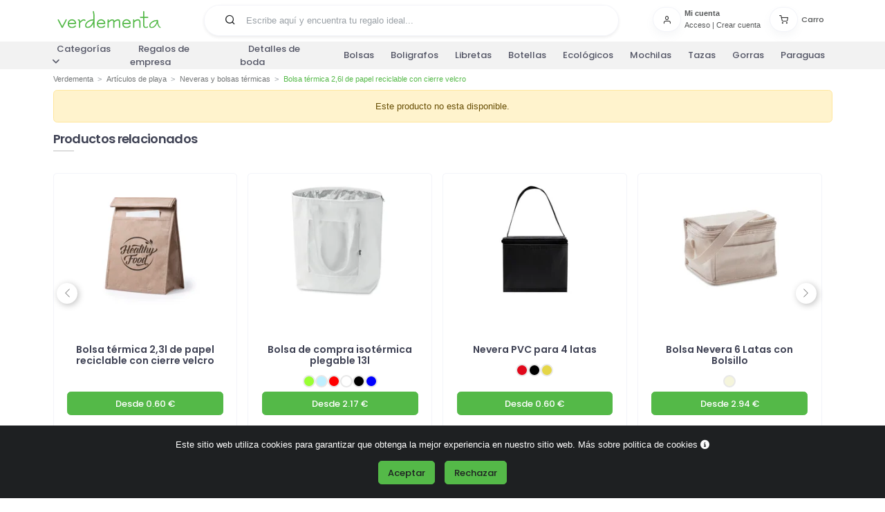

--- FILE ---
content_type: text/html
request_url: https://www.verdementa.es/bolsa-termica-26l-papel-reciclable-cierre-velcro
body_size: 13994
content:
<!DOCTYPE html>
<html lang="es">







<head>
    
    <meta charset="UTF-8">
    <link rel="preconnect" href="https://www.googletagmanager.com" crossorigin="anonymous">
    <script>
        window.dataLayer = window.dataLayer || [];
        function gtag(){
            dataLayer.push(arguments);
        }

        gtag('consent', 'default', {
            'analytics_storage': 'denied',
            'ad_storage': 'denied',
            'ad_user_data': 'denied',
            'ad_personalization': 'denied',
        });
    </script>
    <script>(function(w,d,s,l,i){w[l]=w[l]||[];w[l].push({'gtm.start':
        new Date().getTime(),event:'gtm.js'});var f=d.getElementsByTagName(s)[0],
        j=d.createElement(s),dl=l!='dataLayer'?'&l='+l:'';j.async=true;j.src=
        'https://www.googletagmanager.com/gtm.js?id='+i+dl;f.parentNode.insertBefore(j,f);
        })(window,document,'script','dataLayer','GTM-WRFNDVV');
    </script>
    
    <meta name="viewport" content="width=device-width, initial-scale=1">
    <meta http-equiv="content-type" content="text/html;charset=utf-8">
    <meta http-equiv="X-UA-Compatible" content="IE=edge">
    


    <meta name="title" content="Bolsa Térmica Ecológica 2,6L | Desde 0.73 € | ¡Haz tu Pedido Ahora!">



    <meta name="description" content="¡Sorprende a tus clientes con nuestra Bolsa Térmica 2,6L de Papel Reciclable! Ideal para mantener tus alimentos frescos. ¡Compra ahora y personalízala a tu gusto!">



<link rel="canonical" href="https://www.verdementa.es/bolsa-termica-26l-papel-reciclable-cierre-velcro">


    <link rel="shortcut icon" type="image/png" href="/static/images/favicon.8289d02acc04.png">
    

<link rel="preload" href="https://fonts.gstatic.com/s/poppins/v20/pxiEyp8kv8JHgFVrJJfecg.woff2" as="font" type="font/woff2" crossorigin="anonymous">
<link rel="preload" href="https://fonts.gstatic.com/s/poppins/v20/pxiByp8kv8JHgFVrLGT9Z1xlFQ.woff2" as="font" type="font/woff2" crossorigin="anonymous">
<link rel="preload" href="https://fonts.gstatic.com/s/poppins/v20/pxiByp8kv8JHgFVrLEj6Z1xlFQ.woff2" as="font" type="font/woff2" crossorigin="anonymous">

<link rel="preload" href="/static/webfonts/inspiro-icons-optimized.d5de9264e6ae.woff2" as="font" type="font/woff2" crossorigin="anonymous">
<link rel="preload" href="/static/webfonts/fa-solid-optimized.6ebdf583f42e.woff2" as="font" type="font/woff2" crossorigin="anonymous">
    
    <title>
        

Bolsa Térmica Ecológica 2,6L | Desde 0.73 € | ¡Haz tu Pedido Ahora!


    </title>
    
    
    

        <link rel="stylesheet" href="/static/CACHE/css/base.90faf1612b2f.css" type="text/css">

    
<link rel="stylesheet" href="/static/CACHE/css/product.a45043923d60.css" type="text/css">

</head>
<body>

        
        <noscript><iframe src="https://www.googletagmanager.com/ns.html?id=GTM-WRFNDVV" height="0" width="0" style="display:none;visibility:hidden"></iframe></noscript>
        

        <input name="g-site" type="hidden" value="6LcJRFIaAAAAAO493rMMVyEu0e_Ggw3PPcKdJnHW">

        
            <input name="fpc-fragments-enabled" type="hidden" value="true">
        

        <input type="hidden" name="check_status_url" value="/comprobar/estado">

        
        <div id="all_heads" class="body-inner">
            
                <div id="header_wrapper">
                    <header id="header" class="bg-white">
                        
                        <nav class="navbar navbar-expand-lg pb-1 pt-0">
                            <div class="nav-container container container-flex">
                                <span class="link_element icon mb-3">
                                    <div class="menu-icon-wrapper">
                                        <i class="fas fa-bars"></i>
                                        <div class="menu-text">Menú</div>
                                    </div>
                                </span>
                                
                                <div class="navbar-brand mb-md-0 mb-3 order-0 order-sm-0 navbar-logo">
                                    <a href="/">
                                        <img src="/static/images/logo-verdementa.81131a965c4f.svg" width="150" height="25" id="navbar-logo" alt="Verdementa Regalos Publicitarios y Detalles de Boda Personalizados">
                                    </a>
                                </div>
                                
                                <div class="search-icon-mobile d-lg-none">
                                    <i class="fas fa-search"></i>
                                </div>
                                
                                
                                <input name="frequent-searchs-url" type="hidden" value="/busquedas-frecuentes">
                                <input type="hidden" name="csrfmiddlewaretoken" value="4OiywJw43bazradmdayocS6eRxHUPB3to8qUBDZPw8oOP9jopAbutFMJHuP76OI2">
                                <form id="top-bar-search-form" method="GET" action="/busqueda" class="rounded-pill border px-3 mb-0 w-100 w-md-50 mx-auto order-2 order-md-0 mt-2 ">
                                    <div class="input-group">
                                        <span id="top-bar-search-button" role="button" tabindex="0" class="input-group-text border-0 bg-white ps-0" aria-label="Buscar" width="48" height="25">
                                            <i class="icon-search"></i>
                                        </span>
                                        <input type="text" id="top-bar-search" name="busqueda" class="form-control border-0 bg-white mb-0 px-0 position-relative" autocomplete="off" placeholder="Escribe aquí y encuentra tu regalo ideal...">
                                    </div>
                                    <ul id="top-bar-search-dropdown" class="dropdown-menu" role="menu">
                                    </ul>
                                </form>
                                
                                
                                <div class="side-navbar">
                                    


<ul id="profile-cart-header" class="side-navbar navbar-nav align-items-center flex-row" resource-url="/perfil-carrito" fpc-fragment-load="profile_cart_header">
    <input type="hidden" name="csrfmiddlewaretoken" value="4OiywJw43bazradmdayocS6eRxHUPB3to8qUBDZPw8oOP9jopAbutFMJHuP76OI2">
    
    <li class="cart-li nav-item d-none d-lg-block">
        
            
                

<div id="login_button" class="side-nav-item">
    
        <a href="javascript:;" class="text-muted icon-size" aria-label="Usuario" data-ajax-load-modal="#modal_login" data-ajax-load-constrain="unique" data-ajax-load-target="body" data-ajax-load-operation="append" data-ajax-load-callback="post_load_login" data-ajax-load-template="/template/login">
            <div class="nav-item-icon btn btn-icon btn-white shadow rounded-pill pe-none">
                <i class="icon-user"></i>
            </div>
        </a>
        <div class="nav-item-icon-text">
            <span class="fw-bold text-muted">Mi cuenta</span>
            <span class="text-muted">
                <a id="open-login" href="javascript:;" class="text-muted" data-ajax-load-modal="#modal_login" data-ajax-load-constrain="unique" data-ajax-load-target="body" data-ajax-load-operation="append" data-ajax-load-callback="post_load_login" data-ajax-load-template="/template/login">Acceso</a> | 
                <a href="javascript:;" class="text-muted" data-ajax-load-modal="#modal_login" data-ajax-load-constrain="unique" data-ajax-load-target="body" data-ajax-load-operation="append" data-ajax-load-callback="post_load_signup" data-ajax-load-template="/template/login">Crear cuenta</a></span>
        </div>
    
</div>
            
        
    </li>
    <li class="cart-li nav-item d-block d-lg-none">
        
            
                

<div id="login_button" class="side-nav-item">
    
        <a href="javascript:;" class="text-muted icono-usuario" aria-label="Usuario" data-ajax-load-modal="#modal_login" data-ajax-load-constrain="unique" data-ajax-load-target="body" data-ajax-load-operation="append" data-ajax-load-callback="post_load_login" data-ajax-load-template="/template/login">
            <i class="icon-user icon-sm"></i>
        </a>
    
</div>
            
        
    </li>
    <li id="cart-indicator" class="nav-item">
    <div class="d-none d-lg-block">
        <a href="javascript:;" aria-label="Carro" class="nav-link open_cart" refresh-url="/template/open_cart" modal-refresh-url="/checkout/cart">
            <div class="side-nav-item">

                <div class="nav-item-icon btn btn-icon btn-white shadow rounded-pill">
                    <i class="icon-shopping-cart" aria-hidden="true"></i>
                    
                </div>

                <div class="nav-item-icon-text">
                    <span class="text-muted">Carro</span>
                    
                </div>
            </div>
        </a>
    </div>
    <div class="d-block d-lg-none">

        <a href="javascript:;" aria-label="Carro" class="nav-link position-relative open_cart" refresh-url="/template/open_cart" modal-refresh-url="/checkout/cart">

                <i class="icon-shopping-cart" aria-hidden="true"></i>
                
        </a>

    </div>
</li>
    
</ul></div>
                                
                            </div>
                        </nav>
                        
                        

                    </header>
                    
                        <input type="hidden" name="load_full_menu_url" value="/full_menu">
                    
                    
            <nav id="myTopnav-wrapper" class="navbar navbar-expand-lg">
                <div class="container p-0">
                    <ul class="topnav navbar-collapse" id="myTopnav">
                            
                        
                        <li class="dropdown">
                            <span class="link_element dropbtn">Categorías<i style="margin-left: 5px;" class="fas fa-angle-down dropbtn-icon"></i></span>
                            <ul class="dropdown-content">
                                    
                <li class="dropdown-submenu">
                    <a class="link_element dropdown-item" href="/articulos-de-papeleria">Artículos de escritura<i style="margin-left: 5px;" class="fas fa-angle-down dropitem-icon"></i></a>
                    <ul class="submenu-content col-lg-12">
                        <li><a class="link_element titulo-categoria-destacada" href="/boligrafos-roller"> Bolígrafos Roller</a><ul></ul></li><li><a class="link_element titulo-categoria-destacada" href="/boligrafos-publicitarios"> Bolígrafos personalizados</a><ul></ul></li><li><a class="link_element titulo-categoria-destacada" href="/lapices-de-colores"> Lápices de colores</a><ul></ul></li><li><a class="link_element titulo-categoria-destacada" href="/lapices-personalizados"> Lápices personalizados</a><ul></ul></li><li><a class="link_element titulo-categoria-destacada" href="/marcadores-fluorescentes"> Marcadores fluorescentes</a></li><li><a class="link_element titulo-categoria-destacada" href="/plumas-estilograficas"> Plumas estilográficas</a></li><li><a class="link_element titulo-categoria-destacada" href="/portalapices-y-estuches"> Portalápices y estuches</a><ul></ul></li><li><a class="link_element titulo-categoria-destacada" href="/rotuladores-permanentes"> Rotuladores permanentes</a></li><li><a class="link_element titulo-categoria-destacada" href="/sets-escritura"> Sets de escritura</a></li>
                        <li>
                            <a class="link_element titulo-mas" href="/articulos-de-papeleria">Ver más sobre Artículos de escritura </a>
                        </li>
                    </ul>
                </li>
            
                <li class="dropdown-submenu">
                    <a class="link_element dropdown-item" href="/regalos-oficinas">Artículos de oficina<i style="margin-left: 5px;" class="fas fa-angle-down dropitem-icon"></i></a>
                    <ul class="submenu-content col-lg-12">
                        <li><a class="link_element titulo-categoria-destacada" href="/agendas-publicitarias"> Agendas personalizadas</a><ul></ul></li><li><a class="link_element titulo-categoria-destacada" href="/calendarios-publicitarios-2026"> Calendarios personalizados 2026 </a><ul></ul></li><li><a class="link_element titulo-categoria-destacada" href="/cuadernos-personalizados"> Cuadernos personalizados</a><ul></ul></li><li><a class="link_element titulo-categoria-destacada" href="/regalos-escritorio"> Organiza la oficina</a><ul></ul></li><li><a class="link_element titulo-categoria-destacada" href="/tarjeteros-personalizados"> Tarjeteros personalizados</a></li>
                        <li>
                            <a class="link_element titulo-mas" href="/regalos-oficinas">Ver más sobre Artículos de oficina </a>
                        </li>
                    </ul>
                </li>
            
                <li class="dropdown-submenu">
                    <a class="link_element dropdown-item" href="/articulos-de-playa">Artículos de playa<i style="margin-left: 5px;" class="fas fa-angle-down dropitem-icon"></i></a>
                    <ul class="submenu-content col-lg-12">
                        <li><a class="link_element titulo-categoria-destacada" href="/chanclas-personalizadas"> Chanclas personalizadas</a></li><li><a class="link_element titulo-categoria-destacada" href="/colchonetas-de-playa"> Colchonetas de playa</a></li><li><a class="link_element titulo-categoria-destacada" href="/disco-volador-frisbee"> Disco volador - frisbee</a></li><li><a class="link_element titulo-categoria-destacada" href="/esterillas-de-playa"> Esterillas de playa</a></li><li><a class="link_element titulo-categoria-destacada" href="/hinchables-publicitarios"> Hinchables publicitarios</a></li><li><a class="link_element titulo-categoria-destacada" href="/neveras-bolsas-termicas"> Neveras y bolsas térmicas</a></li><li><a class="link_element titulo-categoria-destacada" href="/pelotas-publicitarias"> Pelotas de playa</a></li><li><a class="link_element titulo-categoria-destacada" href="/sombrillas-de-playa-personalizadas"> Sombrillas de playa personalizadas</a></li>
                        <li>
                            <a class="link_element titulo-mas" href="/articulos-de-playa">Ver más sobre Artículos de playa </a>
                        </li>
                    </ul>
                </li>
            
                <li class="dropdown-submenu">
                    <a class="link_element dropdown-item" href="/bolsas-publicitarias">Bolsas y Mochilas publicitarias<i style="margin-left: 5px;" class="fas fa-angle-down dropitem-icon"></i></a>
                    <ul class="submenu-content col-lg-12">
                        <li><a class="link_element titulo-categoria-destacada" href="/bolsas-de-viaje-y-de-deporte"> Bolsas de viaje y de deporte</a><ul></ul></li><li><a class="link_element titulo-categoria-destacada" href="/bolsas-personalizadas"> Bolsas personalizadas</a><ul></ul></li><li><a class="link_element titulo-categoria-destacada" href="/carteras-portadocumentos"> Carteras portadocumentos</a><ul></ul></li><li><a class="link_element titulo-categoria-destacada" href="/maletas-promocionales"> Maletas personalizadas</a><ul></ul></li><li><a class="link_element titulo-categoria-destacada" href="/mochilas-personalizadas"> Mochilas personalizadas</a><ul></ul></li><li><a class="link_element titulo-categoria-destacada" href="/packaging-personalizado"> Packaging personalizado</a></li><li><a class="link_element titulo-categoria-destacada" href="/rinoneras-personalizadas"> Riñoneras personalizadas</a></li>
                        <li>
                            <a class="link_element titulo-mas" href="/bolsas-publicitarias">Ver más sobre Bolsas y Mochilas publicitarias </a>
                        </li>
                    </ul>
                </li>
            
                <li class="dropdown-submenu">
                    <a class="link_element dropdown-item" href="/complementos">Complementos<i style="margin-left: 5px;" class="fas fa-angle-down dropitem-icon"></i></a>
                    <ul class="submenu-content col-lg-12">
                        <li><a class="link_element titulo-categoria-destacada" href="/abanicos-personalizados"> Abanicos personalizados</a></li><li><a class="link_element titulo-categoria-destacada" href="/bragas-personalizadas"> Bragas personalizadas</a></li><li><a class="link_element titulo-categoria-destacada" href="/chapas-publicitarias"> Chapas publicitarias</a></li><li><a class="link_element titulo-categoria-destacada" href="/cuelgabolsos-personalizados"> Cuelgabolsos personalizados</a></li><li><a class="link_element titulo-categoria-destacada" href="/monederos-personalizados"> Monederos Personalizados</a><ul></ul></li><li><a class="link_element titulo-categoria-destacada" href="/paraguas-personalizados"> Paraguas personalizados</a><ul></ul></li><li><a class="link_element titulo-categoria-destacada" href="/pulseras-personalizadas"> Pulseras personalizadas</a></li>
                        <li>
                            <a class="link_element titulo-mas" href="/complementos">Ver más sobre Complementos </a>
                        </li>
                    </ul>
                </li>
            
                <li class="dropdown-submenu">
                    <a class="link_element dropdown-item" href="/gorras-y-sombreros">Gorras y Sombreros<i style="margin-left: 5px;" class="fas fa-angle-down dropitem-icon"></i></a>
                    <ul class="submenu-content col-lg-12">
                        <li><a class="link_element titulo-categoria-destacada" href="/gorras-personalizadas"> Gorras personalizadas</a><ul></ul></li><li><a class="link_element titulo-categoria-destacada" href="/gorros-personalizados"> Gorros personalizados</a><ul></ul></li><li><a class="link_element titulo-categoria-destacada" href="/sombreros-personalizados"> Sombreros personalizados</a><ul></ul></li><li><a class="link_element titulo-categoria-destacada" href="/viseras-personalizadas"> Viseras personalizadas</a></li>
                        <li>
                            <a class="link_element titulo-mas" href="/gorras-y-sombreros">Ver más sobre Gorras y Sombreros </a>
                        </li>
                    </ul>
                </li>
            
                <li class="dropdown-submenu">
                    <a class="link_element dropdown-item" href="/lanyards-publicitarios-personalizados">Lanyards personalizados<i style="margin-left: 5px;" class="fas fa-angle-down dropitem-icon"></i></a>
                    <ul class="submenu-content col-lg-12">
                        <li><a class="link_element titulo-categoria-destacada" href="/lanyards"> Lanyards</a></li><li><a class="link_element titulo-categoria-destacada" href="/lanyards-ecologicos"> Lanyards Ecológicos</a></li>
                        <li>
                            <a class="link_element titulo-mas" href="/lanyards-publicitarios-personalizados">Ver más sobre Lanyards personalizados </a>
                        </li>
                    </ul>
                </li>
            
                <li class="dropdown-submenu">
                    <a class="link_element dropdown-item" href="/llaveros-personalizados">Llaveros personalizados<i style="margin-left: 5px;" class="fas fa-angle-down dropitem-icon"></i></a>
                    <ul class="submenu-content col-lg-12">
                        <li><a class="link_element titulo-categoria-destacada" href="/llaveros-con-moneda-carro"> Llaveros con moneda carro</a></li><li><a class="link_element titulo-categoria-destacada" href="/llaveros-de-coches-personalizados"> Llaveros de coches personalizados</a></li><li><a class="link_element titulo-categoria-destacada" href="/llaveros-forma-animales"> Llaveros forma animales</a></li><li><a class="link_element titulo-categoria-destacada" href="/llaveros-originales"> Llaveros originales</a></li>
                        <li>
                            <a class="link_element titulo-mas" href="/llaveros-personalizados">Ver más sobre Llaveros personalizados </a>
                        </li>
                    </ul>
                </li>
            
                <li class="dropdown-submenu">
                    <a class="link_element dropdown-item" href="/regalos-mas-escogidos">Los más Escogidos<i style="margin-left: 5px;" class="fas fa-angle-down dropitem-icon"></i></a>
                    <ul class="submenu-content col-lg-12">
                        
                        <li>
                            <a class="link_element titulo-mas" href="/regalos-mas-escogidos">Ver más sobre Los más Escogidos </a>
                        </li>
                    </ul>
                </li>
            
                <li class="dropdown-submenu">
                    <a class="link_element dropdown-item" href="/productos-de-proteccion-personalizados">Productos de protección personalizados<i style="margin-left: 5px;" class="fas fa-angle-down dropitem-icon"></i></a>
                    <ul class="submenu-content col-lg-12">
                        <li><a class="link_element titulo-categoria-destacada" href="/abridores-de-puertas-personalizados"> Abridores de puertas personalizados</a></li><li><a class="link_element titulo-categoria-destacada" href="/boligrafos-antibacterianos"> Bolígrafos antibacterianos</a></li><li><a class="link_element titulo-categoria-destacada" href="/esterilizadores-personalizados"> Esterilizadores personalizados</a></li><li><a class="link_element titulo-categoria-destacada" href="/geles-desinfectantes-personalizados"> Geles desinfectantes personalizados</a></li><li><a class="link_element titulo-categoria-destacada" href="/mamparas-protectoras-personalizadas"> Mamparas protectoras personalizadas</a></li><li><a class="link_element titulo-categoria-destacada" href="/mascarillas-personalizadas"> Mascarillas personalizadas</a><ul></ul></li><li><a class="link_element titulo-categoria-destacada" href="/pantallas-faciales-personalizadas"> Pantallas faciales personalizadas</a></li><li><a class="link_element titulo-categoria-destacada" href="/productos-antibacterianos"> Productos antibacterianos</a></li><li><a class="link_element titulo-categoria-destacada" href="/termometros"> Termómetros</a></li><li><a class="link_element titulo-categoria-destacada" href="/toallitas-con-hidroalcohol-personalizadas"> Toallitas con hidroalcohol personalizadas</a></li><li><a class="link_element titulo-categoria-destacada" href="/vinilos-de-seguridad-para-suelo"> Vinilos de seguridad para suelo</a></li>
                        <li>
                            <a class="link_element titulo-mas" href="/productos-de-proteccion-personalizados">Ver más sobre Productos de protección personalizados </a>
                        </li>
                    </ul>
                </li>
            
                <li class="dropdown-submenu">
                    <a class="link_element dropdown-item" href="/productos-en-oferta">Productos en Oferta<i style="margin-left: 5px;" class="fas fa-angle-down dropitem-icon"></i></a>
                    <ul class="submenu-content col-lg-12">
                        <li><a class="link_element titulo-categoria-destacada" href="/boligrafos-baratos"> Boligrafos baratos</a></li><li><a class="link_element titulo-categoria-destacada" href="/gorras-baratas"> Gorras baratas</a></li><li><a class="link_element titulo-categoria-destacada" href="/regalos-de-empresa-baratos"> Regalos de empresa baratos</a></li><li><a class="link_element titulo-categoria-destacada" href="/regalos-originales-personalizados"> Regalos originales personalizados</a></li><li><a class="link_element titulo-categoria-destacada" href="/ropa-de-trabajo-barata"> Ropa de trabajo barata</a></li>
                        <li>
                            <a class="link_element titulo-mas" href="/productos-en-oferta">Ver más sobre Productos en Oferta </a>
                        </li>
                    </ul>
                </li>
            
                <li class="dropdown-submenu">
                    <a class="link_element dropdown-item" href="/regalos-gourmet">Regalos Gourmet<i style="margin-left: 5px;" class="fas fa-angle-down dropitem-icon"></i></a>
                    <ul class="submenu-content col-lg-12">
                        <li><a class="link_element titulo-categoria-destacada" href="/caramelos-personalizados"> Caramelos personalizados</a></li><li><a class="link_element titulo-categoria-destacada" href="/cestas-de-navidad"> Cestas de Navidad</a></li><li><a class="link_element titulo-categoria-destacada" href="/chocolates-personalizados"> Chocolate personalizado</a></li><li><a class="link_element titulo-categoria-destacada" href="/lotes-de-navidad"> Lotes de Navidad</a></li><li><a class="link_element titulo-categoria-destacada" href="/licores-botellitas-mini"> Mini Botellitas Licores</a></li>
                        <li>
                            <a class="link_element titulo-mas" href="/regalos-gourmet">Ver más sobre Regalos Gourmet </a>
                        </li>
                    </ul>
                </li>
            
                <li class="dropdown-submenu">
                    <a class="link_element dropdown-item" href="/regalos-de-empresa">Regalos de Empresa<i style="margin-left: 5px;" class="fas fa-angle-down dropitem-icon"></i></a>
                    <ul class="submenu-content col-lg-12">
                        <li><a class="link_element titulo-categoria-destacada" href="/regalos-publicitarios"> Regalos Publicitarios</a><ul></ul></li>
                        <li>
                            <a class="link_element titulo-mas" href="/regalos-de-empresa">Ver más sobre Regalos de Empresa </a>
                        </li>
                    </ul>
                </li>
            
                <li class="dropdown-submenu">
                    <a class="link_element dropdown-item" href="/regalos-navidenos-originales-empresas">Regalos de navidad personalizados<i style="margin-left: 5px;" class="fas fa-angle-down dropitem-icon"></i></a>
                    <ul class="submenu-content col-lg-12">
                        
                        <li>
                            <a class="link_element titulo-mas" href="/regalos-navidenos-originales-empresas">Ver más sobre Regalos de navidad personalizados </a>
                        </li>
                    </ul>
                </li>
            
                <li class="dropdown-submenu">
                    <a class="link_element dropdown-item" href="/regalos-ecologicos">Regalos ecológicos<i style="margin-left: 5px;" class="fas fa-angle-down dropitem-icon"></i></a>
                    <ul class="submenu-content col-lg-12">
                        <li><a class="link_element titulo-categoria-destacada" href="/agendas-ecologicas-personalizadas"> Agendas ecológicas personalizadas</a></li><li><a class="link_element titulo-categoria-destacada" href="/bolsas-ecologicas-recicladas"> Bolsas ecológicas personalizadas</a></li><li><a class="link_element titulo-categoria-destacada" href="/botellas-ecologicas"> Botellas ecológicas</a></li><li><a class="link_element titulo-categoria-destacada" href="/calendarios-ecologicos-2026"> Calendarios ecológicos 2026 </a></li><li><a class="link_element titulo-categoria-destacada" href="/carpetas-ecologicas"> Carpetas ecológicas</a></li><li><a class="link_element titulo-categoria-destacada" href="/gadgets-ecologicos"> Gadgets Ecológicos</a></li><li><a class="link_element titulo-categoria-destacada" href="/cuadernos-reciclados"> Libretas recicladas personalizadas</a></li><li><a class="link_element titulo-categoria-destacada" href="/llaveros-ecologicos-reciclados"> Llaveros ecológicos</a></li><li><a class="link_element titulo-categoria-destacada" href="/flores-plantas"> Mini plantas personalizadas</a></li><li><a class="link_element titulo-categoria-destacada" href="/pajitas-reutilizables-personalizadas"> Pajitas reutilizables personalizadas</a></li><li><a class="link_element titulo-categoria-destacada" href="/tazas-ecologicas"> Tazas ecológicas</a></li>
                        <li>
                            <a class="link_element titulo-mas" href="/regalos-ecologicos">Ver más sobre Regalos ecológicos </a>
                        </li>
                    </ul>
                </li>
            
                <li class="dropdown-submenu">
                    <a class="link_element dropdown-item" href="/regalos-para-eventos">Regalos para eventos<i style="margin-left: 5px;" class="fas fa-angle-down dropitem-icon"></i></a>
                    <ul class="submenu-content col-lg-12">
                        <li><a class="link_element titulo-categoria-destacada" href="/detalles-para-bautizos"> Detalles Bautizo</a></li><li><a class="link_element titulo-categoria-destacada" href="/detalles-de-comunion"> Detalles de Comunión</a></li><li><a class="link_element titulo-categoria-destacada" href="/fiestas-populares"> Fiestas populares</a><ul></ul></li><li><a class="link_element titulo-categoria-destacada" href="/detalles-de-boda"> Detalles de boda personalizados</a><ul></ul></li>
                        <li>
                            <a class="link_element titulo-mas" href="/regalos-para-eventos">Ver más sobre Regalos para eventos </a>
                        </li>
                    </ul>
                </li>
            
                <li class="dropdown-submenu">
                    <a class="link_element dropdown-item" href="/regalos-hogar">Regalos para hogar<i style="margin-left: 5px;" class="fas fa-angle-down dropitem-icon"></i></a>
                    <ul class="submenu-content col-lg-12">
                        <li><a class="link_element titulo-categoria-destacada" href="/botellas-personalizadas"> Botellas personalizadas</a><ul></ul></li><li><a class="link_element titulo-categoria-destacada" href="/botiquin"> Botiquín</a><ul></ul></li><li><a class="link_element titulo-categoria-destacada" href="/otros-accesorios-para-hogar"> Otros accesorios para hogar</a></li><li><a class="link_element titulo-categoria-destacada" href="/regalos-para-mascotas"> Regalos para mascotas y perros</a><ul></ul></li><li><a class="link_element titulo-categoria-destacada" href="/tazas-personalizadas"> Tazas personalizadas</a><ul></ul></li><li><a class="link_element titulo-categoria-destacada" href="/regalos-cristal"> Vasos personalizados</a></li><li><a class="link_element titulo-categoria-destacada" href="/velas-personalizadas"> Velas personalizadas</a></li>
                        <li>
                            <a class="link_element titulo-mas" href="/regalos-hogar">Ver más sobre Regalos para hogar </a>
                        </li>
                    </ul>
                </li>
            
                <li class="dropdown-submenu">
                    <a class="link_element dropdown-item" href="/regalos-para-profesionales">Regalos por sector<i style="margin-left: 5px;" class="fas fa-angle-down dropitem-icon"></i></a>
                    <ul class="submenu-content col-lg-12">
                        <li><a class="link_element titulo-categoria-destacada" href="/regalos-para-peluqueria"> Regalos para Peluqueria</a></li><li><a class="link_element titulo-categoria-destacada" href="/regalos-para-dentistas"> Regalos para dentistas</a></li><li><a class="link_element titulo-categoria-destacada" href="/regalos-para-medicos"> Regalos para farmacias</a><ul></ul></li>
                        <li>
                            <a class="link_element titulo-mas" href="/regalos-para-profesionales">Ver más sobre Regalos por sector </a>
                        </li>
                    </ul>
                </li>
            
                <li class="dropdown-submenu">
                    <a class="link_element dropdown-item" href="/regalos-electronica">Regalos tecnología<i style="margin-left: 5px;" class="fas fa-angle-down dropitem-icon"></i></a>
                    <ul class="submenu-content col-lg-12">
                        <li><a class="link_element titulo-categoria-destacada" href="/accesorios-telefono-movil"> Acc. Para móvil y tablet</a><ul></ul></li><li><a class="link_element titulo-categoria-destacada" href="/accesorios-ordenador"> Accesorios para ordenador</a><ul></ul></li><li><a class="link_element titulo-categoria-destacada" href="/alfombrillas-raton"> Alfombrillas personalizadas</a></li><li><a class="link_element titulo-categoria-destacada" href="/altavoces-personalizados"> Altavoces personalizados</a></li><li><a class="link_element titulo-categoria-destacada" href="/auriculares-personalizados"> Auriculares Personalizados</a><ul></ul></li><li><a class="link_element titulo-categoria-destacada" href="/cargadores-y-enchufes"> Cargadores y enchufes</a><ul></ul></li><li><a class="link_element titulo-categoria-destacada" href="/estaciones-meteorologicas-personalizadas"> Estaciones meteorológicas personalizadas</a></li><li><a class="link_element titulo-categoria-destacada" href="/gafas-de-realidad-virtual"> Gafas de realidad virtual</a></li><li><a class="link_element titulo-categoria-destacada" href="/memorias-usb"> Memorias USB</a><ul></ul></li><li><a class="link_element titulo-categoria-destacada" href="/memorias-usb-personalizadas"> Memorias USB personalizadas</a></li><li><a class="link_element titulo-categoria-destacada" href="/powerbank-personalizados"> Powerbank personalizados</a></li><li><a class="link_element titulo-categoria-destacada" href="/relojes-personalizados"> Relojes personalizados</a><ul></ul></li>
                        <li>
                            <a class="link_element titulo-mas" href="/regalos-electronica">Ver más sobre Regalos tecnología </a>
                        </li>
                    </ul>
                </li>
            
                <li class="dropdown-submenu">
                    <a class="link_element dropdown-item" href="/ropa-laboral">Ropa laboral<i style="margin-left: 5px;" class="fas fa-angle-down dropitem-icon"></i></a>
                    <ul class="submenu-content col-lg-12">
                        <li><a class="link_element titulo-categoria-destacada" href="/chalecos-publicidad"> Chalecos personalizados</a><ul></ul></li><li><a class="link_element titulo-categoria-destacada" href="/industria-y-construccion"> Industria y Construcción</a><ul></ul></li><li><a class="link_element titulo-categoria-destacada" href="/pantalones-trabajo-personalizados"> Pantalones de trabajo</a><ul></ul></li><li><a class="link_element titulo-categoria-destacada" href="/uniformes-camarero"> Uniformes camarero</a><ul></ul></li>
                        <li>
                            <a class="link_element titulo-mas" href="/ropa-laboral">Ver más sobre Ropa laboral </a>
                        </li>
                    </ul>
                </li>
            
                <li class="dropdown-submenu">
                    <a class="link_element dropdown-item" href="/textil-publicitario">Ropa personalizada<i style="margin-left: 5px;" class="fas fa-angle-down dropitem-icon"></i></a>
                    <ul class="submenu-content col-lg-12">
                        <li><a class="link_element titulo-categoria-destacada" href="/camisetas-publicitarias"> Camisetas personalizadas</a><ul></ul></li><li><a class="link_element titulo-categoria-destacada" href="/camisetas-tecnicas-personalizadas"> Camisetas técnicas personalizadas</a><ul></ul></li><li><a class="link_element titulo-categoria-destacada" href="/chaquetas"> Chaquetas personalizadas</a><ul></ul></li><li><a class="link_element titulo-categoria-destacada" href="/chubasqueros-y-ponchos"> Chubasqueros y ponchos</a></li><li><a class="link_element titulo-categoria-destacada" href="/delantales-personalizados"> Delantales personalizados</a></li><li><a class="link_element titulo-categoria-destacada" href="/forros-polares"> Forros polares personalizados</a></li><li><a class="link_element titulo-categoria-destacada" href="/mantas-polares-personalizadas"> Mantas polares personalizadas</a><ul></ul></li><li><a class="link_element titulo-categoria-destacada" href="/ropa-de-bebe"> Ropa de Bebe</a></li><li><a class="link_element titulo-categoria-destacada" href="/sudaderas-personalizadas"> Sudaderas personalizadas</a><ul></ul></li><li><a class="link_element titulo-categoria-destacada" href="/toallas-personalizadas"> Toallas personalizadas</a><ul></ul></li>
                        <li>
                            <a class="link_element titulo-mas" href="/textil-publicitario">Ver más sobre Ropa personalizada </a>
                        </li>
                    </ul>
                </li>
            
                <li class="dropdown-submenu">
                    <a class="link_element dropdown-item" href="/regalos-ocio-tiempo-libre">Ocio y Aire Libre<i style="margin-left: 5px;" class="fas fa-angle-down dropitem-icon"></i></a>
                    <ul class="submenu-content col-lg-12">
                        <li><a class="link_element titulo-categoria-destacada" href="/linternas-publicitarias-promocionales"> Linternas personalizadas</a><ul></ul></li><li><a class="link_element titulo-categoria-destacada" href="/mecheros-personalizados"> Mecheros personalizados</a></li><li><a class="link_element titulo-categoria-destacada" href="/navajas-personalizadas"> Navajas Personalizadas</a></li><li><a class="link_element titulo-categoria-destacada" href="/regalos-para-coches"> Regalos para el coche</a><ul></ul></li>
                        <li>
                            <a class="link_element titulo-mas" href="/regalos-ocio-tiempo-libre">Ver más sobre Ocio y Aire Libre </a>
                        </li>
                    </ul>
                </li>
            
                            </ul>
                        </li>

                        <li><a class="link_element principal-link" href="/regalos-de-empresa">Regalos de empresa</a></li><li><a class="link_element principal-link" href="/detalles-de-boda">Detalles de boda</a></li><li><a class="link_element principal-link" href="/bolsas-personalizadas">Bolsas</a></li><li><a class="link_element principal-link" href="/boligrafos-publicitarios">Boligrafos</a></li><li><a class="link_element principal-link" href="/cuadernos-personalizados">Libretas</a></li><li><a class="link_element principal-link" href="/botellas-personalizadas">Botellas</a></li><li><a class="link_element principal-link" href="/regalos-ecologicos">Ecológicos</a></li><li><a class="link_element principal-link" href="/mochilas-personalizadas">Mochilas</a></li><li><a class="link_element principal-link" href="/tazas-personalizadas">Tazas</a></li><li><a class="link_element principal-link" href="/gorras-personalizadas">Gorras</a></li><li><a class="link_element principal-link" href="/paraguas-personalizados">Paraguas</a></li>
                    </ul>
                </div>
            
            </nav>
        

                    <div id="navtop_user_warnings" fpc-fragment-load="navtop_user_warnings" style="display: none;"></div>
                    <div id="extra_header_content" class="row bg-white align-items-center p-0 m-0"></div>
                    

                    
                </div>
                
                

            
        </div>
        
        

<section class="py-2 breadcrumbs-section">
    <div class="container">
        
        <nav aria-label="breadcrumb" itemscope itemtype="http://schema.org/BreadcrumbList">
            <ol class="breadcrumb mb-0">
                <li class="breadcrumb-item" itemprop="itemListElement" itemscope itemtype="http://schema.org/ListItem">
                    <a href="/" itemprop="item" class="breadcrumb-link">
                        <span itemprop="name">Verdementa</span>
                    </a>
                    <meta itemprop="position" content="1">
                </li>
                
                    
                        <li class="breadcrumb-item" itemprop="itemListElement" itemscope itemtype="http://schema.org/ListItem">
                            <a href="/articulos-de-playa" itemprop="item" class="breadcrumb-link">
                                <span itemprop="name">Artículos de playa</span>
                            </a>
                            <meta itemprop="position" content="1">
                        </li>
                    
                
                    
                        <li class="breadcrumb-item" itemprop="itemListElement" itemscope itemtype="http://schema.org/ListItem">
                            <a href="/neveras-bolsas-termicas" itemprop="item" class="breadcrumb-link">
                                <span itemprop="name">Neveras y bolsas térmicas</span>
                            </a>
                            <meta itemprop="position" content="2">
                        </li>
                    
                
                    
                        <li class="breadcrumb-item active" aria-current="page" itemprop="itemListElement" itemscope itemtype="http://schema.org/ListItem">
                            <span itemprop="name">Bolsa térmica 2,6l de papel reciclable con cierre velcro</span>
                            <meta itemprop="position" content="3">
                        </li>
                    
                
            </ol>
        </nav>
        
    </div>
</section>



        


    
    <div class="container">
        <div role="alert" class="alert alert-warning text-center">
            Este producto no esta disponible.
        </div>
    </div>
    <div class="pb-6 related-discontinued-widget">
    
<div class="container">
    <div class="heading-text heading-line mb-5">
        <div class="h2">Productos relacionados</div>
    </div>
    <div id="related_products_carousel" class="vm-carousel" data-products-per-view="4">
        <div class="vm-carousel-inner">

            
                <div class="vm-carousel-item">
                    



<div class="card w-100 shadow-none card-post-shop text-center product_card_hover card-zoom product-card">
    <div id="get-card-image-url" data-card-image-url="/get-card-image" style="display:none;"></div>
    <input type="hidden" name="product_id" value="82619">
    <div class="position-relative overflow-hidden d-flex justify-content-center pt-2">
        <div class="image-container">
            <picture>
                
                    <source srcset="/media/cache/p/r/220/producto-bolsa-termica-23l-papel-reciclable-cierre-velcro.webp 1x, /media/cache/p/r/220/producto-bolsa-termica-23l-papel-reciclable-cierre-velcro@2x.webp 2x" type="image/webp">
                
                
                    <source srcset="/media/cache/p/r/220/producto-bolsa-termica-23l-papel-reciclable-cierre-velcro.jpg 1x, /media/cache/p/r/220/producto-bolsa-termica-23l-papel-reciclable-cierre-velcro@2x.jpg 2x" type="image/jpeg">
                    
                        <img loading="lazy" src="/media/cache/p/r/220/producto-bolsa-termica-23l-papel-reciclable-cierre-velcro.jpg" class="img-fluid" alt="Producto Bolsa térmica 2,3l de papel reciclable con cierre velcro" width="220" height="220">
                    
                
            </source></source></picture>
        </div>
        
    </div>
    <div class="card-body d-flex flex-column">
        
            <h3 class="h6 pb-2">
                
                    <a class="card-name stretched-link" href="/bolsa-termica-23l-papel-reciclable-cierre-velcro" title="Bolsa térmica 2,3l de papel reciclable con cierre velcro">Bolsa térmica 2,3l de papel reciclable con cierre velcro</a>
                
            </h3>
        
        
        
            
            <div class="product-colors-with-count">
                <div class="product-colors ">
                    <ul>
                        
                    </ul>
                </div>
                
            </div>
            
        
        <div class="mt-auto button-container">
            
                <span class="card-btn btn btn-primary w-100 btn">
                    <text>Desde</text>
                    
                    0.60 €
                    
                </span>
            
        </div>
    </div>
</div>
                </div>
            
                <div class="vm-carousel-item">
                    



<div class="card w-100 shadow-none card-post-shop text-center product_card_hover card-zoom product-card">
    <div id="get-card-image-url" data-card-image-url="/get-card-image" style="display:none;"></div>
    <input type="hidden" name="product_id" value="82625">
    <div class="position-relative overflow-hidden d-flex justify-content-center pt-2">
        <div class="image-container">
            <picture>
                
                    <source srcset="/media/cache/b/o/220/bolsa-compra-isotermica-plegable-13l-blanco.webp 1x, /media/cache/b/o/220/bolsa-compra-isotermica-plegable-13l-blanco@2x.webp 2x" type="image/webp">
                
                
                    <source srcset="/media/cache/b/o/220/bolsa-compra-isotermica-plegable-13l-blanco.jpg 1x, /media/cache/b/o/220/bolsa-compra-isotermica-plegable-13l-blanco@2x.jpg 2x" type="image/jpeg">
                    
                        <img loading="lazy" src="/media/cache/b/o/220/bolsa-compra-isotermica-plegable-13l-blanco.jpg" class="img-fluid" alt="Bolsa de compra isotérmica plegable 13l Blanco" width="220" height="220">
                    
                
            </source></source></picture>
        </div>
        
    </div>
    <div class="card-body d-flex flex-column">
        
            <h3 class="h6 pb-2">
                
                    <a class="card-name stretched-link" href="/bolsa-compra-isotermica-plegable-13l" title="Bolsa de compra isotérmica plegable 13l">Bolsa de compra isotérmica plegable 13l</a>
                
            </h3>
        
        
        
            
            <div class="product-colors-with-count">
                <div class="product-colors ">
                    <ul>
                        
                            <li class="color-swatch" data-color="#99ff33" style="background-color:#99ff33;">
                        
                            <li class="color-swatch" data-color="#BFEFFF" style="background-color:#BFEFFF;">
                        
                            <li class="color-swatch" data-color="#ff0000" style="background-color:#ff0000;">
                        
                            <li class="color-swatch" data-color="#FFFFFF" style="background-color:#FFFFFF;">
                        
                            <li class="color-swatch" data-color="#000000" style="background-color:#000000;">
                        
                            <li class="color-swatch" data-color="#0000ff" style="background-color:#0000ff;">
                        
                    </ul>
                </div>
                
            </div>
            
        
        <div class="mt-auto button-container">
            
                <span class="card-btn btn btn-primary w-100 btn">
                    <text>Desde</text>
                    
                    2.17 €
                    
                </span>
            
        </div>
    </div>
</div>
                </div>
            
                <div class="vm-carousel-item">
                    



<div class="card w-100 shadow-none card-post-shop text-center product_card_hover card-zoom product-card">
    <div id="get-card-image-url" data-card-image-url="/get-card-image" style="display:none;"></div>
    <input type="hidden" name="product_id" value="82631">
    <div class="position-relative overflow-hidden d-flex justify-content-center pt-2">
        <div class="image-container">
            <picture>
                
                    <source srcset="/media/cache/n/e/220/nevera-pvc-4-latas-neg.webp 1x, /media/cache/n/e/220/nevera-pvc-4-latas-neg@2x.webp 2x" type="image/webp">
                
                
                    <source srcset="/media/cache/n/e/220/nevera-pvc-4-latas-neg.jpg 1x, /media/cache/n/e/220/nevera-pvc-4-latas-neg@2x.jpg 2x" type="image/jpeg">
                    
                        <img loading="lazy" src="/media/cache/n/e/220/nevera-pvc-4-latas-neg.jpg" class="img-fluid" alt="Nevera PVC para 4 latas Neg" width="220" height="220">
                    
                
            </source></source></picture>
        </div>
        
    </div>
    <div class="card-body d-flex flex-column">
        
            <h3 class="h6 pb-2">
                
                    <a class="card-name stretched-link" href="/nevera-pvc-4-latas" title="Nevera PVC para 4 latas">Nevera PVC para 4 latas</a>
                
            </h3>
        
        
        
            
            <div class="product-colors-with-count">
                <div class="product-colors ">
                    <ul>
                        
                            <li class="color-swatch" data-color="#e1081b" style="background-color:#e1081b;">
                        
                            <li class="color-swatch" data-color="#000000" style="background-color:#000000;">
                        
                            <li class="color-swatch" data-color="#e5d647" style="background-color:#e5d647;">
                        
                    </ul>
                </div>
                
            </div>
            
        
        <div class="mt-auto button-container">
            
                <span class="card-btn btn btn-primary w-100 btn">
                    <text>Desde</text>
                    
                    0.60 €
                    
                </span>
            
        </div>
    </div>
</div>
                </div>
            
                <div class="vm-carousel-item">
                    



<div class="card w-100 shadow-none card-post-shop text-center product_card_hover card-zoom product-card">
    <div id="get-card-image-url" data-card-image-url="/get-card-image" style="display:none;"></div>
    <input type="hidden" name="product_id" value="83399">
    <div class="position-relative overflow-hidden d-flex justify-content-center pt-2">
        <div class="image-container">
            <picture>
                
                    <source srcset="/media/cache/b/o/220/bolsa-nevera-6-latas-bolsillo-beig.webp 1x, /media/cache/b/o/220/bolsa-nevera-6-latas-bolsillo-beig@2x.webp 2x" type="image/webp">
                
                
                    <source srcset="/media/cache/b/o/220/bolsa-nevera-6-latas-bolsillo-beig.jpg 1x, /media/cache/b/o/220/bolsa-nevera-6-latas-bolsillo-beig@2x.jpg 2x" type="image/jpeg">
                    
                        <img loading="lazy" src="/media/cache/b/o/220/bolsa-nevera-6-latas-bolsillo-beig.jpg" class="img-fluid" alt="Bolsa Nevera 6 Latas con Bolsillo Beig" width="220" height="220">
                    
                
            </source></source></picture>
        </div>
        
    </div>
    <div class="card-body d-flex flex-column">
        
            <h3 class="h6 pb-2">
                
                    <a class="card-name stretched-link" href="/bolsa-nevera-6-latas-bolsillo" title="Bolsa Nevera 6 Latas con Bolsillo">Bolsa Nevera 6 Latas con Bolsillo</a>
                
            </h3>
        
        
        
            
            <div class="product-colors-with-count">
                <div class="product-colors single-color">
                    <ul>
                        
                            <li class="color-swatch" data-color="#F5F5DC" style="background-color:#F5F5DC;">
                        
                    </ul>
                </div>
                
            </div>
            
        
        <div class="mt-auto button-container">
            
                <span class="card-btn btn btn-primary w-100 btn">
                    <text>Desde</text>
                    
                    2.94 €
                    
                </span>
            
        </div>
    </div>
</div>
                </div>
            
                <div class="vm-carousel-item">
                    



<div class="card w-100 shadow-none card-post-shop text-center product_card_hover card-zoom product-card">
    <div id="get-card-image-url" data-card-image-url="/get-card-image" style="display:none;"></div>
    <input type="hidden" name="product_id" value="83786">
    <div class="position-relative overflow-hidden d-flex justify-content-center pt-2">
        <div class="image-container">
            <picture>
                
                    <source srcset="/media/cache/p/r/220/producto-nevera-isotermo-algodon.webp 1x, /media/cache/p/r/220/producto-nevera-isotermo-algodon@2x.webp 2x" type="image/webp">
                
                
                    <source srcset="/media/cache/p/r/220/producto-nevera-isotermo-algodon.jpg 1x, /media/cache/p/r/220/producto-nevera-isotermo-algodon@2x.jpg 2x" type="image/jpeg">
                    
                        <img loading="lazy" src="/media/cache/p/r/220/producto-nevera-isotermo-algodon.jpg" class="img-fluid" alt="Producto Nevera Isotermo de Algodón" width="220" height="220">
                    
                
            </source></source></picture>
        </div>
        
    </div>
    <div class="card-body d-flex flex-column">
        
            <h3 class="h6 pb-2">
                
                    <a class="card-name stretched-link" href="/nevera-isotermo-algodon" title="Nevera Isotermo de Algodón">Nevera Isotermo de Algodón</a>
                
            </h3>
        
        
        
            
            <div class="product-colors-with-count">
                <div class="product-colors ">
                    <ul>
                        
                    </ul>
                </div>
                
            </div>
            
        
        <div class="mt-auto button-container">
            
                <span class="card-btn btn btn-primary w-100 btn">
                    <text>Desde</text>
                    
                    2.44 €
                    
                </span>
            
        </div>
    </div>
</div>
                </div>
            
                <div class="vm-carousel-item">
                    



<div class="card w-100 shadow-none card-post-shop text-center product_card_hover card-zoom product-card">
    <div id="get-card-image-url" data-card-image-url="/get-card-image" style="display:none;"></div>
    <input type="hidden" name="product_id" value="84273">
    <div class="position-relative overflow-hidden d-flex justify-content-center pt-2">
        <div class="image-container">
            <picture>
                
                    <source srcset="/media/cache/b/o/220/bolsa-nevera-portatil-6-latas-negro.webp 1x, /media/cache/b/o/220/bolsa-nevera-portatil-6-latas-negro@2x.webp 2x" type="image/webp">
                
                
                    <source srcset="/media/cache/b/o/220/bolsa-nevera-portatil-6-latas-negro.jpg 1x, /media/cache/b/o/220/bolsa-nevera-portatil-6-latas-negro@2x.jpg 2x" type="image/jpeg">
                    
                        <img loading="lazy" src="/media/cache/b/o/220/bolsa-nevera-portatil-6-latas-negro.jpg" class="img-fluid" alt="Bolsa Nevera Portátil 6 Latas Negro" width="220" height="220">
                    
                
            </source></source></picture>
        </div>
        
    </div>
    <div class="card-body d-flex flex-column">
        
            <h3 class="h6 pb-2">
                
                    <a class="card-name stretched-link" href="/bolsa-nevera-portatil-6-latas" title="Bolsa Nevera Portátil 6 Latas">Bolsa Nevera Portátil 6 Latas</a>
                
            </h3>
        
        
        
            
            <div class="product-colors-with-count">
                <div class="product-colors ">
                    <ul>
                        
                            <li class="color-swatch" data-color="#0000ff" style="background-color:#0000ff;">
                        
                            <li class="color-swatch" data-color="#000000" style="background-color:#000000;">
                        
                            <li class="color-swatch" data-color="#FFFFFF" style="background-color:#FFFFFF;">
                        
                            <li class="color-swatch" data-color="#ff0000" style="background-color:#ff0000;">
                        
                    </ul>
                </div>
                
            </div>
            
        
        <div class="mt-auto button-container">
            
                <span class="card-btn btn btn-primary w-100 btn">
                    <text>Desde</text>
                    
                    0.73 €
                    
                </span>
            
        </div>
    </div>
</div>
                </div>
            
                <div class="vm-carousel-item">
                    



<div class="card w-100 shadow-none card-post-shop text-center product_card_hover card-zoom product-card">
    <div id="get-card-image-url" data-card-image-url="/get-card-image" style="display:none;"></div>
    <input type="hidden" name="product_id" value="84322">
    <div class="position-relative overflow-hidden d-flex justify-content-center pt-2">
        <div class="image-container">
            <picture>
                
                    <source srcset="/media/cache/b/o/220/bolsa-nevera-canvas-yute-velcro-beig.webp 1x, /media/cache/b/o/220/bolsa-nevera-canvas-yute-velcro-beig@2x.webp 2x" type="image/webp">
                
                
                    <source srcset="/media/cache/b/o/220/bolsa-nevera-canvas-yute-velcro-beig.jpg 1x, /media/cache/b/o/220/bolsa-nevera-canvas-yute-velcro-beig@2x.jpg 2x" type="image/jpeg">
                    
                        <img loading="lazy" src="/media/cache/b/o/220/bolsa-nevera-canvas-yute-velcro-beig.jpg" class="img-fluid" alt="Bolsa Nevera Canvas/Yute con Velcro Beig" width="220" height="220">
                    
                
            </source></source></picture>
        </div>
        
    </div>
    <div class="card-body d-flex flex-column">
        
            <h3 class="h6 pb-2">
                
                    <a class="card-name stretched-link" href="/bolsa-nevera-canvas-yute-velcro" title="Bolsa Nevera Canvas/Yute con Velcro">Bolsa Nevera Canvas/Yute con Velcro</a>
                
            </h3>
        
        
        
            
            <div class="product-colors-with-count">
                <div class="product-colors single-color">
                    <ul>
                        
                            <li class="color-swatch" data-color="#F5F5DC" style="background-color:#F5F5DC;">
                        
                    </ul>
                </div>
                
            </div>
            
        
        <div class="mt-auto button-container">
            
                <span class="card-btn btn btn-primary w-100 btn">
                    <text>Desde</text>
                    
                    5.43 €
                    
                </span>
            
        </div>
    </div>
</div>
                </div>
            
                <div class="vm-carousel-item">
                    



<div class="card w-100 shadow-none card-post-shop text-center product_card_hover card-zoom product-card">
    <div id="get-card-image-url" data-card-image-url="/get-card-image" style="display:none;"></div>
    <input type="hidden" name="product_id" value="86525">
    <div class="position-relative overflow-hidden d-flex justify-content-center pt-2">
        <div class="image-container">
            <picture>
                
                    <source srcset="/media/cache/m/o/220/mochila-nevera-15l-bolsillos-azul.webp 1x, /media/cache/m/o/220/mochila-nevera-15l-bolsillos-azul@2x.webp 2x" type="image/webp">
                
                
                    <source srcset="/media/cache/m/o/220/mochila-nevera-15l-bolsillos-azul.jpg 1x, /media/cache/m/o/220/mochila-nevera-15l-bolsillos-azul@2x.jpg 2x" type="image/jpeg">
                    
                        <img loading="lazy" src="/media/cache/m/o/220/mochila-nevera-15l-bolsillos-azul.jpg" class="img-fluid" alt="Mochila Nevera 15L con Bolsillos Azul" width="220" height="220">
                    
                
            </source></source></picture>
        </div>
        
    </div>
    <div class="card-body d-flex flex-column">
        
            <h3 class="h6 pb-2">
                
                    <a class="card-name stretched-link" href="/mochila-nevera-15l-bolsillos" title="Mochila Nevera 15L con Bolsillos">Mochila Nevera 15L con Bolsillos</a>
                
            </h3>
        
        
        
            
            <div class="product-colors-with-count">
                <div class="product-colors single-color">
                    <ul>
                        
                            <li class="color-swatch" data-color="#0000ff" style="background-color:#0000ff;">
                        
                    </ul>
                </div>
                
            </div>
            
        
        <div class="mt-auto button-container">
            
                <span class="card-btn btn btn-primary w-100 btn">
                    <text>Desde</text>
                    
                    13.52 €
                    
                </span>
            
        </div>
    </div>
</div>
                </div>
            
                <div class="vm-carousel-item">
                    



<div class="card w-100 shadow-none card-post-shop text-center product_card_hover card-zoom product-card">
    <div id="get-card-image-url" data-card-image-url="/get-card-image" style="display:none;"></div>
    <input type="hidden" name="product_id" value="90990">
    <div class="position-relative overflow-hidden d-flex justify-content-center pt-2">
        <div class="image-container">
            <picture>
                
                    <source srcset="/media/cache/p/r/220/producto-bolsa-termica-pizza.webp 1x, /media/cache/p/r/220/producto-bolsa-termica-pizza@2x.webp 2x" type="image/webp">
                
                
                    <source srcset="/media/cache/p/r/220/producto-bolsa-termica-pizza.jpg 1x, /media/cache/p/r/220/producto-bolsa-termica-pizza@2x.jpg 2x" type="image/jpeg">
                    
                        <img loading="lazy" src="/media/cache/p/r/220/producto-bolsa-termica-pizza.jpg" class="img-fluid" alt="Producto Bolsa térmica para pizza" width="220" height="220">
                    
                
            </source></source></picture>
        </div>
        
    </div>
    <div class="card-body d-flex flex-column">
        
            <h3 class="h6 pb-2">
                
                    <a class="card-name stretched-link" href="/bolsa-termica-pizza" title="Bolsa térmica para pizza">Bolsa térmica para pizza</a>
                
            </h3>
        
        
        
            
            <div class="product-colors-with-count">
                <div class="product-colors ">
                    <ul>
                        
                    </ul>
                </div>
                
            </div>
            
        
        <div class="mt-auto button-container">
            
                <span class="card-btn btn btn-primary w-100 btn">
                    <text>Desde</text>
                    
                    17.59 €
                    
                </span>
            
        </div>
    </div>
</div>
                </div>
            
                <div class="vm-carousel-item">
                    



<div class="card w-100 shadow-none card-post-shop text-center product_card_hover card-zoom product-card">
    <div id="get-card-image-url" data-card-image-url="/get-card-image" style="display:none;"></div>
    <input type="hidden" name="product_id" value="91427">
    <div class="position-relative overflow-hidden d-flex justify-content-center pt-2">
        <div class="image-container">
            <picture>
                
                    <source srcset="/media/cache/b/o/220/bolsa-isotermica-algodon-black.webp 1x, /media/cache/b/o/220/bolsa-isotermica-algodon-black@2x.webp 2x" type="image/webp">
                
                
                    <source srcset="/media/cache/b/o/220/bolsa-isotermica-algodon-black.jpg 1x, /media/cache/b/o/220/bolsa-isotermica-algodon-black@2x.jpg 2x" type="image/jpeg">
                    
                        <img loading="lazy" src="/media/cache/b/o/220/bolsa-isotermica-algodon-black.jpg" class="img-fluid" alt="Bolsa isotérmica de algodón Black" width="220" height="220">
                    
                
            </source></source></picture>
        </div>
        
    </div>
    <div class="card-body d-flex flex-column">
        
            <h3 class="h6 pb-2">
                
                    <a class="card-name stretched-link" href="/bolsa-isotermica-algodon" title="Bolsa isotérmica de algodón">Bolsa isotérmica de algodón</a>
                
            </h3>
        
        
        
            
            <div class="product-colors-with-count">
                <div class="product-colors ">
                    <ul>
                        
                            <li class="color-swatch" data-color="#000000" style="background-color:#000000;">
                        
                            <li class="color-swatch" data-color="#E5D3BF" style="background-color:#E5D3BF;">
                        
                    </ul>
                </div>
                
            </div>
            
        
        <div class="mt-auto button-container">
            
                <span class="card-btn btn btn-primary w-100 btn">
                    <text>Desde</text>
                    
                    3.48 €
                    
                </span>
            
        </div>
    </div>
</div>
                </div>
            
                <div class="vm-carousel-item">
                    



<div class="card w-100 shadow-none card-post-shop text-center product_card_hover card-zoom product-card">
    <div id="get-card-image-url" data-card-image-url="/get-card-image" style="display:none;"></div>
    <input type="hidden" name="product_id" value="91649">
    <div class="position-relative overflow-hidden d-flex justify-content-center pt-2">
        <div class="image-container">
            <picture>
                
                    <source srcset="/media/cache/c/h/220/chaqueta-termica-impermeable-cortavientos-navy-xs.webp 1x, /media/cache/c/h/220/chaqueta-termica-impermeable-cortavientos-navy-xs@2x.webp 2x" type="image/webp">
                
                
                    <source srcset="/media/cache/c/h/220/chaqueta-termica-impermeable-cortavientos-navy-xs.jpg 1x, /media/cache/c/h/220/chaqueta-termica-impermeable-cortavientos-navy-xs@2x.jpg 2x" type="image/jpeg">
                    
                        <img loading="lazy" src="/media/cache/c/h/220/chaqueta-termica-impermeable-cortavientos-navy-xs.jpg" class="img-fluid" alt="Chaqueta térmica impermeable cortavientos Navy Xs" width="220" height="220">
                    
                
            </source></source></picture>
        </div>
        
    </div>
    <div class="card-body d-flex flex-column">
        
            <h3 class="h6 pb-2">
                
                    <a class="card-name stretched-link" href="/chaqueta-termica-impermeable-cortavientos" title="Chaqueta térmica impermeable cortavientos">Chaqueta térmica impermeable cortavientos</a>
                
            </h3>
        
        
        
            
            <div class="product-colors-with-count">
                <div class="product-colors single-color">
                    <ul>
                        
                            <li class="color-swatch" data-color="#002147" style="background-color:#002147;">
                        
                    </ul>
                </div>
                
            </div>
            
        
        <div class="mt-auto button-container">
            
                <span class="card-btn btn btn-primary w-100 btn">
                    <text>Desde</text>
                    
                    10.57 €
                    
                </span>
            
        </div>
    </div>
</div>
                </div>
            
                <div class="vm-carousel-item">
                    



<div class="card w-100 shadow-none card-post-shop text-center product_card_hover card-zoom product-card">
    <div id="get-card-image-url" data-card-image-url="/get-card-image" style="display:none;"></div>
    <input type="hidden" name="product_id" value="95216">
    <div class="position-relative overflow-hidden d-flex justify-content-center pt-2">
        <div class="image-container">
            <picture>
                
                    <source srcset="/media/cache/b/o/220/bolsa-nevera-3l-aislamiento-negro.webp 1x, /media/cache/b/o/220/bolsa-nevera-3l-aislamiento-negro@2x.webp 2x" type="image/webp">
                
                
                    <source srcset="/media/cache/b/o/220/bolsa-nevera-3l-aislamiento-negro.jpg 1x, /media/cache/b/o/220/bolsa-nevera-3l-aislamiento-negro@2x.jpg 2x" type="image/jpeg">
                    
                        <img loading="lazy" src="/media/cache/b/o/220/bolsa-nevera-3l-aislamiento-negro.jpg" class="img-fluid" alt="Bolsa nevera 3L con aislamiento Negro" width="220" height="220">
                    
                
            </source></source></picture>
        </div>
        
    </div>
    <div class="card-body d-flex flex-column">
        
            <h3 class="h6 pb-2">
                
                    <a class="card-name stretched-link" href="/bolsa-nevera-3l-aislamiento" title="Bolsa nevera 3L con aislamiento">Bolsa nevera 3L con aislamiento</a>
                
            </h3>
        
        
        
            
            <div class="product-colors-with-count">
                <div class="product-colors ">
                    <ul>
                        
                            <li class="color-swatch" data-color="#000000" style="background-color:#000000;">
                        
                            <li class="color-swatch" data-color="#0000ff" style="background-color:#0000ff;">
                        
                    </ul>
                </div>
                
            </div>
            
        
        <div class="mt-auto button-container">
            
                <span class="card-btn btn btn-primary w-100 btn">
                    <text>Desde</text>
                    
                    6.56 €
                    
                </span>
            
        </div>
    </div>
</div>
                </div>
            
                <div class="vm-carousel-item">
                    



<div class="card w-100 shadow-none card-post-shop text-center product_card_hover card-zoom product-card">
    <div id="get-card-image-url" data-card-image-url="/get-card-image" style="display:none;"></div>
    <input type="hidden" name="product_id" value="95467">
    <div class="position-relative overflow-hidden d-flex justify-content-center pt-2">
        <div class="image-container">
            <picture>
                
                    <source srcset="/media/cache/m/o/220/mochila-nevera-4l-acolchada-ama.webp 1x, /media/cache/m/o/220/mochila-nevera-4l-acolchada-ama@2x.webp 2x" type="image/webp">
                
                
                    <source srcset="/media/cache/m/o/220/mochila-nevera-4l-acolchada-ama.jpg 1x, /media/cache/m/o/220/mochila-nevera-4l-acolchada-ama@2x.jpg 2x" type="image/jpeg">
                    
                        <img loading="lazy" src="/media/cache/m/o/220/mochila-nevera-4l-acolchada-ama.jpg" class="img-fluid" alt="Mochila Nevera 4L Acolchada Ama" width="220" height="220">
                    
                
            </source></source></picture>
        </div>
        
    </div>
    <div class="card-body d-flex flex-column">
        
            <h3 class="h6 pb-2">
                
                    <a class="card-name stretched-link" href="/mochila-nevera-4l-acolchada" title="Mochila Nevera 4L Acolchada">Mochila Nevera 4L Acolchada</a>
                
            </h3>
        
        
        
            
            <div class="product-colors-with-count">
                <div class="product-colors ">
                    <ul>
                        
                            <li class="color-swatch" data-color="#000000" style="background-color:#000000;">
                        
                            <li class="color-swatch" data-color="#e5d647" style="background-color:#e5d647;">
                        
                            <li class="color-swatch" data-color="#FFFFFF" style="background-color:#FFFFFF;">
                        
                            <li class="color-swatch" data-color="#008000" style="background-color:#008000;">
                        
                            <li class="color-swatch" data-color="#e1081b" style="background-color:#e1081b;">
                        
                            <li class="color-swatch" data-color="#0000ff" style="background-color:#0000ff;">
                        
                    </ul>
                </div>
                
            </div>
            
        
        <div class="mt-auto button-container">
            
                <span class="card-btn btn btn-primary w-100 btn">
                    <text>Desde</text>
                    
                    0.74 €
                    
                </span>
            
        </div>
    </div>
</div>
                </div>
            
                <div class="vm-carousel-item">
                    



<div class="card w-100 shadow-none card-post-shop text-center product_card_hover card-zoom product-card">
    <div id="get-card-image-url" data-card-image-url="/get-card-image" style="display:none;"></div>
    <input type="hidden" name="product_id" value="95475">
    <div class="position-relative overflow-hidden d-flex justify-content-center pt-2">
        <div class="image-container">
            <picture>
                
                    <source srcset="/media/cache/b/o/220/bolsa-nevera-isotermo-azul.webp 1x, /media/cache/b/o/220/bolsa-nevera-isotermo-azul@2x.webp 2x" type="image/webp">
                
                
                    <source srcset="/media/cache/b/o/220/bolsa-nevera-isotermo-azul.jpg 1x, /media/cache/b/o/220/bolsa-nevera-isotermo-azul@2x.jpg 2x" type="image/jpeg">
                    
                        <img loading="lazy" src="/media/cache/b/o/220/bolsa-nevera-isotermo-azul.jpg" class="img-fluid" alt="Bolsa Nevera Isotermo Azul" width="220" height="220">
                    
                
            </source></source></picture>
        </div>
        
    </div>
    <div class="card-body d-flex flex-column">
        
            <h3 class="h6 pb-2">
                
                    <a class="card-name stretched-link" href="/bolsa-nevera-isotermo" title="Bolsa Nevera Isotermo">Bolsa Nevera Isotermo</a>
                
            </h3>
        
        
        
            
            <div class="product-colors-with-count">
                <div class="product-colors ">
                    <ul>
                        
                            <li class="color-swatch" data-color="#000000" style="background-color:#000000;">
                        
                            <li class="color-swatch" data-color="#FFFFFF" style="background-color:#FFFFFF;">
                        
                            <li class="color-swatch" data-color="#e1081b" style="background-color:#e1081b;">
                        
                            <li class="color-swatch" data-color="#0000ff" style="background-color:#0000ff;">
                        
                    </ul>
                </div>
                
            </div>
            
        
        <div class="mt-auto button-container">
            
                <span class="card-btn btn btn-primary w-100 btn">
                    <text>Desde</text>
                    
                    1.66 €
                    
                </span>
            
        </div>
    </div>
</div>
                </div>
            
                <div class="vm-carousel-item">
                    



<div class="card w-100 shadow-none card-post-shop text-center product_card_hover card-zoom product-card">
    <div id="get-card-image-url" data-card-image-url="/get-card-image" style="display:none;"></div>
    <input type="hidden" name="product_id" value="95498">
    <div class="position-relative overflow-hidden d-flex justify-content-center pt-2">
        <div class="image-container">
            <picture>
                
                    <source srcset="/media/cache/b/o/220/bolsa-nevera-impermeable-asa-ajustable-bei.webp 1x, /media/cache/b/o/220/bolsa-nevera-impermeable-asa-ajustable-bei@2x.webp 2x" type="image/webp">
                
                
                    <source srcset="/media/cache/b/o/220/bolsa-nevera-impermeable-asa-ajustable-bei.jpg 1x, /media/cache/b/o/220/bolsa-nevera-impermeable-asa-ajustable-bei@2x.jpg 2x" type="image/jpeg">
                    
                        <img loading="lazy" src="/media/cache/b/o/220/bolsa-nevera-impermeable-asa-ajustable-bei.jpg" class="img-fluid" alt="Bolsa nevera impermeable con asa ajustable Bei" width="220" height="220">
                    
                
            </source></source></picture>
        </div>
        
    </div>
    <div class="card-body d-flex flex-column">
        
            <h3 class="h6 pb-2">
                
                    <a class="card-name stretched-link" href="/bolsa-nevera-impermeable-asa-ajustable" title="Bolsa nevera impermeable con asa ajustable">Bolsa nevera impermeable con asa ajustable</a>
                
            </h3>
        
        
        
            
            <div class="product-colors-with-count">
                <div class="product-colors ">
                    <ul>
                        
                            <li class="color-swatch" data-color="#008000" style="background-color:#008000;">
                        
                            <li class="color-swatch" data-color="#808080" style="background-color:#808080;">
                        
                            <li class="color-swatch" data-color="#F5F5DC" style="background-color:#F5F5DC;">
                        
                    </ul>
                </div>
                
            </div>
            
        
        <div class="mt-auto button-container">
            
                <span class="card-btn btn btn-primary w-100 btn">
                    <text>Desde</text>
                    
                    5.18 €
                    
                </span>
            
        </div>
    </div>
</div>
                </div>
            
                <div class="vm-carousel-item">
                    



<div class="card w-100 shadow-none card-post-shop text-center product_card_hover card-zoom product-card">
    <div id="get-card-image-url" data-card-image-url="/get-card-image" style="display:none;"></div>
    <input type="hidden" name="product_id" value="95512">
    <div class="position-relative overflow-hidden d-flex justify-content-center pt-2">
        <div class="image-container">
            <picture>
                
                    <source srcset="/media/cache/b/o/220/bolsa-termica-picnic-negro.webp 1x, /media/cache/b/o/220/bolsa-termica-picnic-negro@2x.webp 2x" type="image/webp">
                
                
                    <source srcset="/media/cache/b/o/220/bolsa-termica-picnic-negro.jpg 1x, /media/cache/b/o/220/bolsa-termica-picnic-negro@2x.jpg 2x" type="image/jpeg">
                    
                        <img loading="lazy" src="/media/cache/b/o/220/bolsa-termica-picnic-negro.jpg" class="img-fluid" alt="Bolsa térmica de picnic Negro" width="220" height="220">
                    
                
            </source></source></picture>
        </div>
        
    </div>
    <div class="card-body d-flex flex-column">
        
            <h3 class="h6 pb-2">
                
                    <a class="card-name stretched-link" href="/bolsa-termica-picnic" title="Bolsa térmica de picnic">Bolsa térmica de picnic</a>
                
            </h3>
        
        
        
            
            <div class="product-colors-with-count">
                <div class="product-colors ">
                    <ul>
                        
                            <li class="color-swatch" data-color="#0000ff" style="background-color:#0000ff;">
                        
                            <li class="color-swatch" data-color="#000000" style="background-color:#000000;">
                        
                            <li class="color-swatch" data-color="#FFFFFF" style="background-color:#FFFFFF;">
                        
                    </ul>
                </div>
                
            </div>
            
        
        <div class="mt-auto button-container">
            
                <span class="card-btn btn btn-primary w-100 btn">
                    <text>Desde</text>
                    
                    4.47 €
                    
                </span>
            
        </div>
    </div>
</div>
                </div>
            
    
        </div>
        <button class="vm-carousel-control-prev" type="button" data-bs-target="#related_products_carousel" data-bs-slide="prev">
            <span class="carousel-control-prev-icon" aria-hidden="true"></span>
            <span class="visually-hidden">Previous</span>
        </button>
        <button class="vm-carousel-control-next" type="button" data-bs-target="#related_products_carousel" data-bs-slide="next">
            <span class="carousel-control-next-icon" aria-hidden="true"></span>
            <span class="visually-hidden">Next</span>
        </button>
    </div>
</div>

    </div>
    

<section class="pt-0 pb-0 product-page">

    <!-- GUARDAMOS EL SKU REAL COMO REFERENCIA -->
    <input class="product-reference" type="hidden" name="product_reference" value="117104S">

    <input name="product_data_layer_data" value="[base64]" type="hidden">
    
    

<div fpc-fragment-load="product_extra_info" style="display: none;">
    
</div><div class="pt-2 container discontinued-product">
        <div class="row-mobile-centered align-items-center">
            
            <div class="row">
                <div id="mobile-title-wraper" style="display:none">
                    <div id="mobile-img" class="col-3 d-md-none text-center p-0">
                        <picture>
                            
                            <source srcset="/media/cache/p/r/400/producto-bolsa-termica-26l-papel-reciclable-cierre-velcro.webp 1x, /media/cache/p/r/400/producto-bolsa-termica-26l-papel-reciclable-cierre-velcro@2x.webp 2x" type="image/webp">
                            
                            
                            <source srcset="/media/cache/p/r/400/producto-bolsa-termica-26l-papel-reciclable-cierre-velcro.jpg 1x, /media/cache/p/r/400/producto-bolsa-termica-26l-papel-reciclable-cierre-velcro@2x.jpg 2x" type="image/jpeg">
                            <img loading="lazy" src="/media/cache/p/r/400/producto-bolsa-termica-26l-papel-reciclable-cierre-velcro.jpg" alt="Producto Bolsa térmica 2,6l de papel reciclable con cierre velcro" class="img-fluid">
                            
                        </source></source></picture>
                    </div>
                    <div id="mobile-title" class="col-9 d-md-none p-0">
                        <span class="h6">Bolsa térmica 2,6l de papel reciclable con cierre velcro</span>
                    </div>
                </div>
                <div id="mobile-title-column-wrapper" class="col-12 d-md-none">
                    
                </div>
                <div class="product-carousel-container col-12 col-md-5 mb-md-4 mb-1 col-lg-5">
                    <div id="product_images" class="carousel slide">
                        <div class="carousel-inner">
                            
                                <div class="carousel-item active">
                                    <div class="carousel-image-container">
                                        <a href="/media/products/b/o/bolsa-termica-26l-papel-reciclable-cierre-velcro.jpg" class="image-popup product-popup" rel="gallery">
                                            <picture> 
                                                
                                                <source srcset="/media/cache/b/o/400/bolsa-termica-26l-papel-reciclable-cierre-velcro.webp 1x, /media/cache/b/o/400/bolsa-termica-26l-papel-reciclable-cierre-velcro@2x.webp 2x" type="image/webp">
                                                
                                                
                                                <source srcset="/media/cache/b/o/400/bolsa-termica-26l-papel-reciclable-cierre-velcro.jpg 1x, /media/cache/b/o/400/bolsa-termica-26l-papel-reciclable-cierre-velcro@2x.jpg 2x" type="image/jpeg">
                                                <img src="/media/cache/b/o/400/bolsa-termica-26l-papel-reciclable-cierre-velcro.jpg" class="d-block" alt="Bolsa térmica 2,6l de papel reciclable con cierre velcro" width="400" height="400">
                                                
                                            </source></source></picture>
                                        </a>
                                    </div>
                                </div>
                            
                                <div class="carousel-item">
                                    <div class="carousel-image-container">
                                        <a href="/media/products/b/o/bolsa-termica-26l-papel-reciclable-cierre-velcro_4.jpg" class="image-popup product-popup" rel="gallery">
                                            <picture> 
                                                
                                                <source srcset="/media/cache/b/o/400/bolsa-termica-26l-papel-reciclable-cierre-velcro_4.webp 1x, /media/cache/b/o/400/bolsa-termica-26l-papel-reciclable-cierre-velcro_4@2x.webp 2x" type="image/webp">
                                                
                                                
                                                <source srcset="/media/cache/b/o/400/bolsa-termica-26l-papel-reciclable-cierre-velcro_4.jpg 1x, /media/cache/b/o/400/bolsa-termica-26l-papel-reciclable-cierre-velcro_4@2x.jpg 2x" type="image/jpeg">
                                                <img loading="lazy" src="/media/cache/b/o/400/bolsa-termica-26l-papel-reciclable-cierre-velcro_4.jpg" class="d-block" alt="Bolsa térmica 2,6l de papel reciclable con cierre velcro" width="400" height="400">
                                                
                                            </source></source></picture>
                                        </a>
                                    </div>
                                </div>
                            
                                <div class="carousel-item">
                                    <div class="carousel-image-container">
                                        <a href="/media/products/b/o/bolsa-termica-26l-papel-reciclable-cierre-velcro_3.jpg" class="image-popup product-popup" rel="gallery">
                                            <picture> 
                                                
                                                <source srcset="/media/cache/b/o/400/bolsa-termica-26l-papel-reciclable-cierre-velcro_3.webp 1x, /media/cache/b/o/400/bolsa-termica-26l-papel-reciclable-cierre-velcro_3@2x.webp 2x" type="image/webp">
                                                
                                                
                                                <source srcset="/media/cache/b/o/400/bolsa-termica-26l-papel-reciclable-cierre-velcro_3.jpg 1x, /media/cache/b/o/400/bolsa-termica-26l-papel-reciclable-cierre-velcro_3@2x.jpg 2x" type="image/jpeg">
                                                <img loading="lazy" src="/media/cache/b/o/400/bolsa-termica-26l-papel-reciclable-cierre-velcro_3.jpg" class="d-block" alt="Bolsa térmica 2,6l de papel reciclable con cierre velcro" width="400" height="400">
                                                
                                            </source></source></picture>
                                        </a>
                                    </div>
                                </div>
                            
                                <div class="carousel-item">
                                    <div class="carousel-image-container">
                                        <a href="/media/products/b/o/bolsa-termica-26l-papel-reciclable-cierre-velcro_2.jpg" class="image-popup product-popup" rel="gallery">
                                            <picture> 
                                                
                                                <source srcset="/media/cache/b/o/400/bolsa-termica-26l-papel-reciclable-cierre-velcro_2.webp 1x, /media/cache/b/o/400/bolsa-termica-26l-papel-reciclable-cierre-velcro_2@2x.webp 2x" type="image/webp">
                                                
                                                
                                                <source srcset="/media/cache/b/o/400/bolsa-termica-26l-papel-reciclable-cierre-velcro_2.jpg 1x, /media/cache/b/o/400/bolsa-termica-26l-papel-reciclable-cierre-velcro_2@2x.jpg 2x" type="image/jpeg">
                                                <img loading="lazy" src="/media/cache/b/o/400/bolsa-termica-26l-papel-reciclable-cierre-velcro_2.jpg" class="d-block" alt="Bolsa térmica 2,6l de papel reciclable con cierre velcro" width="400" height="400">
                                                
                                            </source></source></picture>
                                        </a>
                                    </div>
                                </div>
                            
                        </div>
                    </div>
                    
                        <div id="product_images_nav" class="carousel slide">
                            <div class="carousel-inner">
                                <div class="carousel-item active">
                                    <div class="d-flex">
                                        
                                            <a href="#" data-bs-target="#product_images" data-bs-slide-to="0" class="carousel-indicator active-indicator">
                                                <picture> 
                                                    
                                                    <source srcset="/media/cache/b/o/120/bolsa-termica-26l-papel-reciclable-cierre-velcro.webp 1x, /media/cache/b/o/120/bolsa-termica-26l-papel-reciclable-cierre-velcro@2x.webp 2x" type="image/webp">
                                                    
                                                    
                                                    <source srcset="/media/cache/b/o/120/bolsa-termica-26l-papel-reciclable-cierre-velcro.jpg 1x, /media/cache/b/o/120/bolsa-termica-26l-papel-reciclable-cierre-velcro@2x.jpg 2x" type="image/jpeg">
                                                    <img src="/media/cache/b/o/120/bolsa-termica-26l-papel-reciclable-cierre-velcro.jpg" alt="Bolsa térmica 2,6l de papel reciclable con cierre velcro" class="img-fluid" width="120" height="120" loading="lazy">
                                                    
                                                </source></source></picture>
                                            </a>
                                        
                                            <a href="#" data-bs-target="#product_images" data-bs-slide-to="1" class="carousel-indicator unactive-indicator">
                                                <picture> 
                                                    
                                                    <source srcset="/media/cache/b/o/120/bolsa-termica-26l-papel-reciclable-cierre-velcro_4.webp 1x, /media/cache/b/o/120/bolsa-termica-26l-papel-reciclable-cierre-velcro_4@2x.webp 2x" type="image/webp">
                                                    
                                                    
                                                    <source srcset="/media/cache/b/o/120/bolsa-termica-26l-papel-reciclable-cierre-velcro_4.jpg 1x, /media/cache/b/o/120/bolsa-termica-26l-papel-reciclable-cierre-velcro_4@2x.jpg 2x" type="image/jpeg">
                                                    <img src="/media/cache/b/o/120/bolsa-termica-26l-papel-reciclable-cierre-velcro_4.jpg" alt="Bolsa térmica 2,6l de papel reciclable con cierre velcro" class="img-fluid" width="120" height="120" loading="">
                                                    
                                                </source></source></picture>
                                            </a>
                                        
                                            <a href="#" data-bs-target="#product_images" data-bs-slide-to="2" class="carousel-indicator unactive-indicator">
                                                <picture> 
                                                    
                                                    <source srcset="/media/cache/b/o/120/bolsa-termica-26l-papel-reciclable-cierre-velcro_3.webp 1x, /media/cache/b/o/120/bolsa-termica-26l-papel-reciclable-cierre-velcro_3@2x.webp 2x" type="image/webp">
                                                    
                                                    
                                                    <source srcset="/media/cache/b/o/120/bolsa-termica-26l-papel-reciclable-cierre-velcro_3.jpg 1x, /media/cache/b/o/120/bolsa-termica-26l-papel-reciclable-cierre-velcro_3@2x.jpg 2x" type="image/jpeg">
                                                    <img src="/media/cache/b/o/120/bolsa-termica-26l-papel-reciclable-cierre-velcro_3.jpg" alt="Bolsa térmica 2,6l de papel reciclable con cierre velcro" class="img-fluid" width="120" height="120" loading="">
                                                    
                                                </source></source></picture>
                                            </a>
                                        
                                            <a href="#" data-bs-target="#product_images" data-bs-slide-to="3" class="carousel-indicator unactive-indicator">
                                                <picture> 
                                                    
                                                    <source srcset="/media/cache/b/o/120/bolsa-termica-26l-papel-reciclable-cierre-velcro_2.webp 1x, /media/cache/b/o/120/bolsa-termica-26l-papel-reciclable-cierre-velcro_2@2x.webp 2x" type="image/webp">
                                                    
                                                    
                                                    <source srcset="/media/cache/b/o/120/bolsa-termica-26l-papel-reciclable-cierre-velcro_2.jpg 1x, /media/cache/b/o/120/bolsa-termica-26l-papel-reciclable-cierre-velcro_2@2x.jpg 2x" type="image/jpeg">
                                                    <img src="/media/cache/b/o/120/bolsa-termica-26l-papel-reciclable-cierre-velcro_2.jpg" alt="Bolsa térmica 2,6l de papel reciclable con cierre velcro" class="img-fluid" width="120" height="120" loading="">
                                                    
                                                </source></source></picture>
                                            </a>
                                        
                                    </div>
                                </div>
                            </div>
                            
                        </div>
                    
                </div>
                <div class="col-12 col-md-7 col-lg-7 ">
                    <div class="row">
                        <div id="dekstop-title-column-wrapper" class="col-12 order-md-1 d-none d-md-block">
                            
                                <div id="title-column">
    <h1 class="mb-2">Bolsa térmica 2,6l de papel reciclable con cierre velcro</h1>
    <div class="row align-items-center">
        <div class="col">
            <strong>Ref. </strong><span id="sku_desktop" data-sku="117104S">117104S</span>
        </div>
        <div class="col-auto">
            
        </div>
        <div class="col-auto text-start text-sm text-muted d-none d-md-block">
            
            
        </div>
    </div>
</div>

                            
                        </div>
                        <input type="hidden" name="customiztion_template_url" value="/producto/customization/bolsa-termica-26l-papel-reciclable-cierre-velcro">
                        <div class="col-12 order-md-2">
                            
                        </div>
                        <div class="col-12 order-md-3 order-first">
                            
                     
                            
                                <a class="btn btn-primary w-100 disabled custom-product-button" href="javascript:;">No disponible</a>
                            
                            <div id="product-button-observer"></div>
                        </div>
                        <div class="col-12 order-md-4">
                            <ul class="list-icon list-icon-arrow list-icon-colored" style="min-height: 100px;">
                                
                                <li>Bolsa térmica de 2,6l, ideal para mantener alimentos y bebidas a la temperatura adecuada</li>
                                
                                <li>Fabricada en papel reciclable y aluminio, una opción ecológica y resistente</li>
                                
                                <li>Tamaño práctico de 30.0 x 15.0 x 30.0 cm, fácil de llevar a cualquier lugar</li>
                                
                                <li>Peso ligero de 54 gr, cómodo para transportar</li>
                                
                                <li>Cierre de velcro para mantener tus alimentos y bebidas seguros</li>
                                
                                <li>Diseño elegante y capacidad de 2,6l, perfecta para cualquier ocasión</li>
                                
                                <li>Personalizable, puedes añadirle tu toque personal</li>
                                
                                <li>Ideal como regalo, gracias a su funcionalidad y estilo</li>
                                
                            </ul>
                        </div>
                    </div>
                </div>
            </div>
            
        </div>
    </div>
</section>
<section class="bg-light product-section">
    <div class="container">
        <div class="tabs-container">
            <ul class="nav nav-tabs" id="productTabs" role="tablist">
                <li class="nav-item">
                    <a class="nav-link active" id="details-tab" data-bs-toggle="tab" href="#details" role="tab" aria-controls="details" aria-selected="true">Detalles</a>
                </li>
                
                <li class="nav-item">
                    <a class="nav-link" id="customization-tab" data-bs-toggle="tab" href="#customization" role="tab" aria-controls="customization" aria-selected="false">Personalización</a>
                </li>
                
                
                
            </ul>
        </div>

        <div class="tab-content pt-5">
            <div id="details" class="tab-pane fade show active" role="tabpanel" aria-labelledby="details-tab">
                <div class="row">
                    <div class="col-12 col-md-6">
                        <table class="table table-bordered bg-white mb-0 detailsTable">
                            <tbody>
                                
                                <tr>
                                    <td class="table-td-title">
                                        <strong>Referencia</strong>
                                    </td>
                                    <td class="table-td-content">
                                        
                                            <span id="sku_row" data-sku="117104S">117104S</span>
                                        
                                    </td>
                                </tr>
                                
                                <tr>
                                    <td class="table-td-title">
                                        <strong>Almacén</strong>
                                    </td>
                                    <td class="table-td-content">
                                        
                                            A1
                                        
                                    </td>
                                </tr>
                                
                                <tr>
                                    <td class="table-td-title">
                                        <strong>Material</strong>
                                    </td>
                                    <td class="table-td-content">
                                        
                                            Papel/ Aluminio
                                        
                                    </td>
                                </tr>
                                
                            </tbody>
                        </table>
                    </div>
                    <div class="col-12 col-md-6">
                        <table class="table table-bordered bg-white mb-0 detailsTable">
                            <tbody>
                                
                                <tr>
                                    <td class="table-td-title">
                                        <strong>Dimensiones</strong>
                                    </td>
                                    <td class="table-td-content">
                                        30.0 x 15.0 x 30.0 cm
                                    </td>
                                </tr>
                                
                                <tr>
                                    <td class="table-td-title">
                                        <strong>Dimensiones del envío</strong>
                                    </td>
                                    <td class="table-td-content">
                                        68 x 35 x 39 cm
                                    </td>
                                </tr>
                                
                                <tr>
                                    <td class="table-td-title">
                                        <strong>Peso</strong>
                                    </td>
                                    <td class="table-td-content">
                                        54 gr
                                    </td>
                                </tr>
                                
                            </tbody>
                        </table>
                    </div> 
                </div>
            </div>
            
            <div class="tab-pane fade" id="customization" role="tabpanel" aria-labelledby="customization-tab">
                <div class="text-intro">Aquí te presentamos las <b>áreas de marcaje</b> que puedes aplicar a este producto, así como las <b>técnicas y medidas</b> donde puedes agregar tu imagen personalizada.</div>
                <div class="row">
                    
                    <div class="col-md-4">
                        <label class="image-custom" for="option-1">
                            <picture> 
                                
                                <source srcset="/media/cache/b/o/240/bolsa-termica-26l-papel-reciclable-cierre-velcro-cara-190x120.webp 1x, /media/cache/b/o/240/bolsa-termica-26l-papel-reciclable-cierre-velcro-cara-190x120@2x.webp 2x" type="image/webp">
                                
                                
                                <source srcset="/media/cache/b/o/240/bolsa-termica-26l-papel-reciclable-cierre-velcro-cara-190x120.jpg 1x, /media/cache/b/o/240/bolsa-termica-26l-papel-reciclable-cierre-velcro-cara-190x120@2x.jpg 2x" type="image/jpeg">
                                <img loading="lazy" class="img-fluid" alt="Bolsa térmica 2,6l de papel reciclable con cierre velcro | Cara A | 190 x 120" src="/media/cache/b/o/240/bolsa-termica-26l-papel-reciclable-cierre-velcro-cara-190x120.jpg" width="240" height="240">
                                
                            </source></source></picture>
                        </label>
                        <table class="table table-bordered bg-white mb-0 detailsTable">
                            <tbody>
                                <tr>
                                    <td class="table-td-title">
                                        <strong>Zona</strong>
                                    </td>
                                    <td class="table-td-content">
                                        Cara A
                                    </td>
                                </tr>
                                <tr>
                                    <td class="table-td-title">
                                        <strong>Dimensiones máximas</strong>
                                    </td>
                                    <td class="table-td-content">
                                        
                                            120 x 190 mm
                                        
                                    </td>
                                </tr>
                                <tr>
                                    <td class="table-td-title">
                                        <strong>Técnicas disponibles</strong>
                                    </td>
                                    <td class="table-td-content">
                                        
                                            <span class="technique-name">1 Color</span>
                                        
                                    </td>
                                </tr>
                            </tbody>
                        </table>
                    </div>
                    
                    <div class="col-md-4">
                        <label class="image-custom" for="option-2">
                            <picture> 
                                
                                <source srcset="/media/cache/b/o/240/bolsa-termica-26l-papel-reciclable-cierre-velcro-cara-b-190x120.webp 1x, /media/cache/b/o/240/bolsa-termica-26l-papel-reciclable-cierre-velcro-cara-b-190x120@2x.webp 2x" type="image/webp">
                                
                                
                                <source srcset="/media/cache/b/o/240/bolsa-termica-26l-papel-reciclable-cierre-velcro-cara-b-190x120.jpg 1x, /media/cache/b/o/240/bolsa-termica-26l-papel-reciclable-cierre-velcro-cara-b-190x120@2x.jpg 2x" type="image/jpeg">
                                <img loading="lazy" class="img-fluid" alt="Bolsa térmica 2,6l de papel reciclable con cierre velcro | Cara B | 190 x 120" src="/media/cache/b/o/240/bolsa-termica-26l-papel-reciclable-cierre-velcro-cara-b-190x120.jpg" width="240" height="240">
                                
                            </source></source></picture>
                        </label>
                        <table class="table table-bordered bg-white mb-0 detailsTable">
                            <tbody>
                                <tr>
                                    <td class="table-td-title">
                                        <strong>Zona</strong>
                                    </td>
                                    <td class="table-td-content">
                                        Cara B
                                    </td>
                                </tr>
                                <tr>
                                    <td class="table-td-title">
                                        <strong>Dimensiones máximas</strong>
                                    </td>
                                    <td class="table-td-content">
                                        
                                            120 x 190 mm
                                        
                                    </td>
                                </tr>
                                <tr>
                                    <td class="table-td-title">
                                        <strong>Técnicas disponibles</strong>
                                    </td>
                                    <td class="table-td-content">
                                        
                                            <span class="technique-name">1 Color</span>
                                        
                                    </td>
                                </tr>
                            </tbody>
                        </table>
                    </div>
                    
                </div>
            </div>
            
            
            
        </div>
    </div>
</section>

<section class="product-section">
    <div class="container">
        <h2>La Bolsa Térmica Ideal para tus Necesidades</h2> <p>Esta bolsa térmica de 2,6l es la solución perfecta para mantener tus alimentos y bebidas a la temperatura ideal. Fabricada en papel reciclable y aluminio, es una opción ecológica y resistente. Su tamaño de 30.0 x 15.0 x 30.0 cm la hace práctica y fácil de llevar a cualquier lugar. Además, su peso ligero de 54 gr la hace cómoda para transportar.</p> <h3>Funcionalidad y Estilo en un Solo Producto</h3> <p>Con un cierre de velcro, esta bolsa térmica asegura que tus alimentos y bebidas se mantengan seguros y a la temperatura adecuada. Su diseño elegante y su capacidad de 2,6l la hacen ideal para cualquier ocasión, ya sea un picnic, una salida al campo o para llevar tu almuerzo al trabajo. Además, al ser personalizable, puedes añadirle tu toque personal, lo que la convierte en un regalo perfecto.</p><p>Algunas de las caracteristicas de nuestro producto <b>Bolsa térmica 2,6l de papel reciclable con cierre velcro</b> son:</p><ul><li>2,6 litros de capacidad.</li><li>Con interior isotermo acabado en aluminio, y cierre de velcro</li><li>Bolsa térmica en papel resistente a la humedad de 85g/m2</li></ul>
    </div>
</section>

<section id="questions-section" class="bg-light product-section">
    <div class="container">
        <div class="heading-text heading-line mb-5">
            <h2>Preguntas frecuentes sobre bolsa térmica 2,6l de papel reciclable con cierre velcro</h2>
        </div>
        <div id="questions" class="verdementa-js-list">
            <div class="row align-items-end mb-4 hidden">
                <div class="col">
                    <div class="form-group">
                        <div class="input-group">
                            <input type="text" id="questionsSearchInput" class="form-control bg-white me-1 questionsSearch" placeholder="Introduce tu búsqueda">
                        </div>
                    </div>
                </div>
                <div class="col-auto mt-2">
                    <div class="form-group">
                        <button class="btn btn-white btn-border mb-0 sort" data-sort="data-question-votes">Votos</button>
                    </div>
                </div>
            </div>
            
            
            <div class="result p-2 text-center" style="display:none">
                Si todavía tienes alguna pregunta, ¡no te quedes con la duda! Estamos aquí para ayudarte                
            </div>
            <div class="text-center">
                <p>
                    <input id="product_slug" type="hidden" name="slug" value="bolsa-termica-26l-papel-reciclable-cierre-velcro">
                    <a href="javascript:;" class="btn btn-primary custom-product-button" data-ajax-load-modal="#modal_question" data-ajax-load-constrain="unique" data-ajax-load-target="body" data-ajax-load-operation="append" data-ajax-load-callback="post_load_ask_question" data-ajax-load-template="/template/ask_question">
                            <i class="icon-message-circle"></i>
                            Haz tu pregunta
                    </a>
                </p>
            </div>
        </div>
    </div>
</section>

<section id="reviews-section" class="bg-light product-section">
    <div class="container">
        <div class="heading-text mb-2">
            <h2>Opiniones de bolsa térmica 2,6l de papel reciclable con cierre velcro</h2>
            
        </div>
        <div id="reviews" class="verdementa-js-list">
            <div class="row justify-content-between mb-4">
                <div class="col-md-12 ">
                    <div class="row align-items-end mb-4 hidden">
                        <div class="col-md-12">
                            <div class="d-flex justify-content-end d-md-none">
                                <span class="filter-by-btn btn btn-white btn-border">Filtrar por:</span>
                            </div>
                            <div class="d-flex justify-content-end flex-wrap">
                                <div class="btn-group">
                                    <span class="product-reviews-btn btn btn-white btn-border d-none d-md-block">Filtrar por:</span>
                                    <button class="product-reviews-btn btn btn-white btn-border sort" data-sort="data-review-votes">Puntuación</button>
                                    <button class="product-reviews-btn btn btn-white btn-border sort" data-sort="data-review-date">Fecha</button>
                                    <button class="product-reviews-btn btn btn-white btn-border sort" data-sort="data-review-length">Relevancia</button>
                                </div>
                            </div>
                        </div>
                    </div>
                    <div class="row reviews-container">
                        
                    </div>                  
                    
                    <div class="no-result p-2 text-center" style="display:none">
                        Aún no tenemos opiniones sobre este regalo. ¡Se el primero en opinar! 
                    </div>
                    
                    <div class="result p-2 text-center" style="display:none">
                        Comparte tu opinión con otros usuarios            
                    </div>
                    <div class="col-md-12 text-center">
                        
                            


    <a id="make_review_button" fpc-fragment-load="make_review_button" class="btn btn-primary custom-product-button" href="javascript:;" data-ajax-load-modal="#modal_login" data-ajax-load-constrain="unique" data-ajax-load-target="body" data-ajax-load-operation="append" data-ajax-load-callback="post_load_login" data-ajax-load-template="/template/login">
            Escribe una opinión
    </a>
<div class="mb-4"></div>
                    </div>
                    
                </div>
            </div>
        </div>
    </div>
</section>

<section class=" product-section">
    <div class="container">
    <div class="heading-text heading-line mb-5">
        <div class="h2">Más categorías relacionadas con Neveras y bolsas térmicas</div>
    </div>

    <div class="row">
        
            <div class="col-lg-3 pt-2 category-item" style="display: none;">
                <a href="/sombrillas-de-playa-personalizadas" title="Sombrillas Para Playa">Sombrillas Para Playa</a>
            </div>
        
            <div class="col-lg-3 pt-2 category-item" style="display: none;">
                <a href="/sombreros-de-playa-personalizados" title="Sombreros De Playa">Sombreros De Playa</a>
            </div>
        
            <div class="col-lg-3 pt-2 category-item" style="display: none;">
                <a href="/colchonetas-de-playa" title="Colchonetas De Playa">Colchonetas De Playa</a>
            </div>
        
            <div class="col-lg-3 pt-2 category-item" style="display: none;">
                <a href="/juegos-y-juguetes-de-playa" title="Juegos Personalizados">Juegos Personalizados</a>
            </div>
        
            <div class="col-lg-3 pt-2 category-item" style="display: none;">
                <a href="/pelotas-publicitarias" title="Pelotas De Playa Personalizadas.">Pelotas De Playa Personalizadas.</a>
            </div>
        
            <div class="col-lg-3 pt-2 category-item" style="display: none;">
                <a href="/chanclas-personalizadas" title="Chanclas Personalizadas Baratas">Chanclas Personalizadas Baratas</a>
            </div>
        
            <div class="col-lg-3 pt-2 category-item" style="display: none;">
                <a href="/almohadilla-hinchable-playa" title="Almohadilla Hinchable Playa">Almohadilla Hinchable Playa</a>
            </div>
        
            <div class="col-lg-3 pt-2 category-item" style="display: none;">
                <a href="/bolsas-isotermicas" title="Bolsas Isotérmicas">Bolsas Isotérmicas</a>
            </div>
        
            <div class="col-lg-3 pt-2 category-item" style="display: none;">
                <a href="/ceniceros-de-playa" title="Ceniceros de Playa">Ceniceros de Playa</a>
            </div>
        
            <div class="col-lg-3 pt-2 category-item" style="display: none;">
                <a href="/disco-volador-frisbee" title="Disco Volador - Frisbee">Disco Volador - Frisbee</a>
            </div>
        
            <div class="col-lg-3 pt-2 category-item" style="display: none;">
                <a href="/raquetas-de-playa" title="Raquetas De Playa">Raquetas De Playa</a>
            </div>
        
            <div class="col-lg-3 pt-2 category-item" style="display: none;">
                <a href="/otros-accesorios-de-playa" title="Otros Accesorios de Playa">Otros Accesorios de Playa</a>
            </div>
        
            <div class="col-lg-3 pt-2 category-item" style="display: none;">
                <a href="/neveras-portatiles" title="Nevera Portátil">Nevera Portátil</a>
            </div>
        
            <div class="col-lg-3 pt-2 category-item" style="display: none;">
                <a href="/hinchables-publicitarios" title="Hinchables Publicitarios">Hinchables Publicitarios</a>
            </div>
        
            <div class="col-lg-3 pt-2 category-item" style="display: none;">
                <a href="/articulos-de-playa" title="Regalos Playa">Regalos Playa</a>
            </div>
        
            <div class="col-lg-3 pt-2 category-item" style="display: none;">
                <a href="/esterillas-de-playa" title="Esterillas de Playa">Esterillas de Playa</a>
            </div>
        
        <a id="loadMore" class="col-lg-3 pt-2 category-item">Ver más &gt;</a>
    </div>
</div>


</section>

<div id="duda-widget" class="widget">
    ¿Tienes alguna pregunta?
    <i class="fas fa-circle-question"></i>
</div>


        
        
        
        <footer id="footer">
            <div class="footer-content">
                <div class="container">
                    
                    <div class="row">
                        <div class="col-lg-12">
                            <div class="row">
                                <div class="col-lg-3">
                                    <div class="widget">
                                        <div class="widget-title">Verdementa</div>
                                        <ul class="list-unstyled list-with-icons">
                                            <li>
                                                <i class="fas fa-caret-right"></i>
                                                <span class="been-link">
                                                    <i class="fas fa-square-phone"></i>
                                                    916 334 328
                                                </span>
                                            </li> 
                                            <li>
                                                <i class="fas fa-caret-right"></i>
                                                <a href="https://wa.me/34916334328" target="_blank" class="been-link">
                                                    <i class="fab fa-square-whatsapp"></i>
                                                    WhatsApp
                                                </a>
                                            </li> 
                                            <li>
                                                <i class="fas fa-caret-right"></i>
                                                <span class="been-link" data-href="/contactanos">
                                                    <i class="fas fa-envelope"></i>
                                                    Contacto
                                                </span>
                                            </li> 
                                        </ul>
                                    </div>
                                    
                                </div>
                                <div class="col-lg-3">
                                    <div class="widget">
                                        <div class="widget-title">Ayuda</div>
                                        <ul class="list-unstyled list-with-icons">
                                            <li>
                                                <i class="fas fa-caret-right"></i>
                                                <span class="been-link" data-href="/estado-pedido">Localiza tu pedido</span>
                                            </li>
                                            <li>
                                                <i class="fas fa-caret-right"></i>
                                                <a href="/preguntas-frecuentes">Preguntas Frecuentes</a>
                                            </li>
                                            <li>
                                                <i class="fas fa-caret-right"></i>
                                                <span class="been-link" data-href="/terminos-y-condiciones-venta">Términos y Condiciones de Venta</span>
                                            </li>
                                        </ul>
                                    </div>
                                </div>
                                <div class="col-lg-3">
                                    <div class="widget">
                                        <div class="widget-title">Recursos</div>
                                        <ul class="list-unstyled list-with-icons">
                                            <li>
                                                <i class="fas fa-caret-right"></i>
                                                <a href="/opiniones">Opiniones de Clientes</a>
                                            </li>
                                            <li>
                                                <i class="fas fa-caret-right"></i>
                                                <a href="/blog">Blog</a>
                                            </li>
                                            
                                        </ul>
                                    </div>
                                </div>
                                <div class="col-lg-3">
                                    <div class="widget">
                                        <div class="row payment-logos">
                                            <div class="col-3 col-lg-3 d-flex justify-content-center align-items-center">
                                                <img loading="lazy" src="/static/images/logos/mastercard.76a22eefa811.svg" alt="Tarjeta MasterCard" width="50" height="50">
                                            </div>
                                            <div class="col-3 col-lg-3 d-flex justify-content-center align-items-center">
                                                <img loading="lazy" src="/static/images/logos/visa.a4b3ca1ddeda.svg" alt="Tarjeta VISA" width="50" height="50">
                                            </div>
                                            <div class="col-3 col-lg-3 d-flex justify-content-center align-items-center">
                                                <img loading="lazy" src="/static/images/logos/bizum.396c45b529d1.svg" alt="Bizum" width="50" height="50">
                                            </div>
                                            <div class="col-3 col-lg-3 d-flex justify-content-center align-items-center">
                                                <img loading="lazy" src="/static/images/logos/transferencia-bancaria.c5e1f96533b2.svg" alt="Transferencia Bancaria" width="60" height="60">
                                            </div>
                                        </div>
                                        <div class="custom-reviews-widget">
                                            <div class="custom-reviews-summary">
                                                <div class="review-details">
                                                    <div class="rating-stars">
                                                        <div class="fw-bold">4.9</div>
                                                        <div class="summary-stars"><i class="fa fa-star yellow-star"></i><i class="fa fa-star yellow-star"></i><i class="fa fa-star yellow-star"></i><i class="fa fa-star yellow-star"></i><i class="fa fa-star yellow-star"></i></div>
                                                    </div>
                                                    <a href="/opiniones" class=" green-underline-link">
                                                        Basado en 1613 opiniones &gt;
                                                      </a>
                                                </div>
                                            </div>
                                            <div class="custom-reviews-header">
                                                <div class="logos-container">
                                                    <img loading="lazy" src="/static/images/logos/logo-google.06ebab7b3162.svg" alt="Google Logo" width="80" height="28">
                                                    <img loading="lazy" src="/static/images/logos/logo-bodasnet.a14b83f3fe1d.svg" alt="BodasNet Logo" width="139" height="28">
                                                    
                                                </div>
                                            </div>
                                        </div>
                                    </div>
                                    
                                </div>
                            </div>
                        </div>
                    </div>
                    
                </div>
            </div>
            <div class="copyright-content">
                <div class="container">
                    
                    <div class="copyright-text text-center">
                        © 2026 Verdementa.es - Todos los derechos reservados.
                    </div>
                    
                </div>
            </div>
        </footer>
        
        
        
    
    
   
    

<div id="cookieNotify" class="modal-strip cookie-notify bg-dark" data-delay="0" data-expire="1" data-cookie-name="cookies-agreement" data-cookie-enabled="true" style="display: none;">
    <div class="container">
        
        <div class="row">
            <div class="col-12 text-center cookie-text">
                Este sitio web utiliza cookies para garantizar que obtenga la mejor experiencia en nuestro sitio web. 
                <span class="been-link text-light" data-href="">Más sobre politica de cookies <i class="fa fa-info-circle"></i></span>
            </div>
        </div>
        
        <div class="row">
            <div class="col-12 text-center">
                <button type="button" class="btn btn-primary text-dark btn-sm modal-confirm">Aceptar</button>
                <button type="button" class="btn btn-primary text-dark btn-sm modal-close">Rechazar</button>
            </div>
        </div>
    </div>
</div>


    
    <button id="scrollTop" type="button" aria-label="Volver arriba">
        <i class="icon-chevron-up"></i>
    </button>    
    


        <script src="/static/CACHE/js/base.dc1b482d0cb2.js"></script>

        


<script type="application/ld+json">
{
   "@context":"https://schema.org",
   "@type":"LocalBusiness",
   "name":"Regalos de Empresa y Detalles de Boda Madrid",
   "priceRange":"0-10€",
   "image": "https://www.verdementa.es/static/images/logo-verdementa.d9f3c72ec0b1.png",
   "telephone":"91 633 43 28",
   "url":"https://www.verdementa.es",
   "address":{
      "@type":"PostalAddress",
      "streetAddress":"C Almenara",
      "addressLocality":"Madrid",
      "postalCode":"28294",
      "addressRegion":"Madrid",
      "addressCountry":"ES"
   },
   "aggregateRating": {
      "@type": "AggregateRating",
      "ratingValue": "4.9",
      "reviewCount": "1613"
  },
   "openingHoursSpecification":[
      {
         "@type":"OpeningHoursSpecification",
         "dayOfWeek":[
            "Monday",
            "Tuesday",
            "Wednesday",
            "Thursday",
            "Friday"
         ],
         "opens":"09:00 a 14:00",
         "closes":"15:30 a 19:00"
      }
   ]
}

</script>
<script type="application/ld+json">
{
   "@context":"http://schema.org",
   "@type":"Organization",
   "name":"Regalos de Empresa y Detalles de Boda Madrid",
   "legalName":"Verdementa Regalos S.L.",
   "url":"https://www.verdementa.es",
   "logo":"https://www.verdementa.es/static/images/logo-verdementa.d9f3c72ec0b1.png",
   "image":"https://www.verdementa.es/static/images/logo-verdementa.d9f3c72ec0b1.png",
   "address":{
      "@type":"PostalAddress",
      "streetAddress":"C Almenara",
      "addressLocality":"Robledo De Chavela",
      "addressRegion":"Madrid",
      "postalCode":"28294",
      "addressCountry":"ES"
   },
   "contactPoint":{
      "@type":"ContactPoint",
      "contactType":"Atención al cliente",
      "telephone":"91 633 43 28",
      "email":"info@verdementa.es",
      "areaServed":"ES",
      "availableLanguage":"Spanish"
   },
   "sameAs":[
      "https://www.facebook.com/verdementa.es/",
      "https://twitter.com/verdementasl",
      "https://www.youtube.com/channel/UCkajeY5-crpw-pOSgulUuTA"
   ]
}
</script>
<script type="application/ld+json">
{
   "@context":"http://schema.org",
   "@type":"WebSite",
   "name":"Regalos de Empresa y Detalles de Boda",
   "url":"https://www.verdementa.es",
   "potentialAction":{
      "@type":"SearchAction",
      "target":"https://www.verdementa.es/busqueda?busqueda={search_term_string}",
      "query-input":"required name=search_term_string"
   }
}
</script>

    
<script src="/static/CACHE/js/product.1bff63492416.js"></script>

<script type="application/ld+json">

{
    "@context": "http://schema.org",
    "@type": "Product",
    "name": "Bolsa térmica 2,6l de papel reciclable con cierre velcro",
    "description": "¡Sorprende a tus clientes con nuestra Bolsa Térmica 2,6L de Papel Reciclable! Ideal para mantener tus alimentos frescos. ¡Compra ahora y personalízala a tu gusto!",
    "sku": "117104S",
    "mpn": "117104S",
    "url": "https://www.verdementa.es/bolsa-termica-26l-papel-reciclable-cierre-velcro",
    "image": "https://www.verdementa.es/media/cache/p/r/400/producto-bolsa-termica-26l-papel-reciclable-cierre-velcro.jpg",
    "offers": {
        "@type": "Offer",
        "availability": "http://schema.org/OutOfStock",
        "itemCondition": "http://schema.org/NewCondition",
        "price": "0.88",
        "priceCurrency": "EUR",
        "url": "https://www.verdementa.es/bolsa-termica-26l-papel-reciclable-cierre-velcro",
        "hasMerchantReturnPolicy": {
            "@type": "MerchantReturnPolicy",
            "applicableCountry": "ES",
            "returnPolicyCategory": "https://schema.org/MerchantReturnFiniteReturnWindow",
            "merchantReturnDays": 7,
            "returnMethod": "https://schema.org/ReturnByMail",
            "returnShippingFeesAmount": {
                "@type": "MonetaryAmount",
                "value": "10.83",
                "currency": "EUR"
            }
        },
        "shippingDetails": {
            "@type": "OfferShippingDetails",
            "shippingRate": {
                "@type": "MonetaryAmount",
                "value": "10.83",
                "currency": "EUR"
            },
            "shippingDestination": {
                "@type": "DefinedRegion",
                "addressCountry": "ES"
            },
            "deliveryTime": {
                "@type": "ShippingDeliveryTime",
                "handlingTime": {
                    "@type": "QuantitativeValue",
                    "minValue": "1",
                    "maxValue": "2",
                    "value": "1",
                    "unitCode": "DAY"
                },
                "transitTime": {
                    "@type": "QuantitativeValue",
                    "minValue": "1",
                    "maxValue": "3",
                    "value": "1",
                    "unitCode": "DAY"
                }
            }
        }
    }
}

</script>


</body>
</html>

--- FILE ---
content_type: text/css
request_url: https://www.verdementa.es/static/CACHE/css/base.90faf1612b2f.css
body_size: 26371
content:
/*!
   * Bootstrap  v5.3.2 (https://getbootstrap.com/)
   * Copyright 2011-2023 The Bootstrap Authors
   * Licensed under MIT (https://github.com/twbs/bootstrap/blob/main/LICENSE)
   */:root{--bs-blue:#007bff;--bs-indigo:#6610f2;--bs-purple:#6f42c1;--bs-pink:#e83e8c;--bs-red:#dc3545;--bs-orange:#fd7e14;--bs-yellow:#ffc107;--bs-green:#00c9a7;--bs-teal:#20c997;--bs-cyan:#17a2b8;--bs-white:#fff;--bs-gray:#9aa0a6;--bs-gray-dark:#2e2e2e;--bs-gray-100:#FBFBFB;--bs-gray-200:#f9f9fa;--bs-gray-300:#e4e6ef;--bs-gray-400:#d0d3db;--bs-gray-500:#c1c3ce;--bs-gray-600:#9aa0a6;--bs-gray-700:#2e2e2e;--bs-gray-800:#2e2e2e;--bs-gray-900:#1e2022;--bs-primary:#54b948;--bs-secondary:#c1c3ce;--bs-success:#00c9a7;--bs-info:#17a2b8;--bs-warning:#ffc107;--bs-danger:#dc3545;--bs-white:#fff;--bs-light:#FBFBFB;--bs-dark:#1e2022;--bs-blue:#007bff;--bs-primary-rgb:84,185,72;--bs-secondary-rgb:193,195,206;--bs-success-rgb:0,201,167;--bs-info-rgb:23,162,184;--bs-warning-rgb:255,193,7;--bs-danger-rgb:220,53,69;--bs-white-rgb:255,255,255;--bs-light-rgb:251,251,251;--bs-dark-rgb:30,32,34;--bs-blue-rgb:0,123,255;--bs-primary-text-emphasis:#052c65;--bs-secondary-text-emphasis:#2b2f32;--bs-success-text-emphasis:#0a3622;--bs-info-text-emphasis:#055160;--bs-warning-text-emphasis:#664d03;--bs-danger-text-emphasis:#58151c;--bs-light-text-emphasis:#495057;--bs-dark-text-emphasis:#495057;--bs-primary-bg-subtle:#cfe2ff;--bs-secondary-bg-subtle:#e2e3e5;--bs-success-bg-subtle:#d1e7dd;--bs-info-bg-subtle:#cff4fc;--bs-warning-bg-subtle:#fff3cd;--bs-danger-bg-subtle:#f8d7da;--bs-light-bg-subtle:#fcfcfd;--bs-dark-bg-subtle:#ced4da;--bs-primary-border-subtle:#9ec5fe;--bs-secondary-border-subtle:#c4c8cb;--bs-success-border-subtle:#a3cfbb;--bs-info-border-subtle:#9eeaf9;--bs-warning-border-subtle:#ffe69c;--bs-danger-border-subtle:#f1aeb5;--bs-light-border-subtle:#e9ecef;--bs-dark-border-subtle:#adb5bd;--bs-white-rgb:255,255,255;--bs-black-rgb:0,0,0;--bs-font-sans-serif:system-ui,-apple-system,"Segoe UI",Roboto,"Helvetica Neue","Noto Sans","Liberation Sans",Arial,sans-serif,"Apple Color Emoji","Segoe UI Emoji","Segoe UI Symbol","Noto Color Emoji";--bs-font-monospace:SFMono-Regular,Menlo,Monaco,Consolas,"Liberation Mono","Courier New",monospace;--bs-gradient:linear-gradient(180deg,rgba(255,255,255,0.15),rgba(255,255,255,0));--bs-root-font-size:13px;--bs-body-font-family:"Poppins",sans-serif;--bs-body-font-size:1rem;--bs-body-font-weight:400;--bs-body-line-height:1.5;--bs-body-color:#3c4043;--bs-body-color-rgb:60,64,67;--bs-body-bg:#fff;--bs-body-bg-rgb:255,255,255;--bs-emphasis-color:#000;--bs-emphasis-color-rgb:0,0,0;--bs-secondary-color:rgba(33,37,41,0.75);--bs-secondary-color-rgb:33,37,41;--bs-secondary-bg:#e9ecef;--bs-secondary-bg-rgb:233,236,239;--bs-tertiary-color:rgba(33,37,41,0.5);--bs-tertiary-color-rgb:33,37,41;--bs-tertiary-bg:#f8f9fa;--bs-tertiary-bg-rgb:248,249,250;--bs-heading-color:#3f4254;--bs-link-color:#54b948;--bs-link-color-rgb:84,185,72;--bs-link-decoration:none;--bs-link-hover-color:#479d3d;--bs-link-hover-color-rgb:71,157,61;--bs-code-color:#d63384;--bs-highlight-color:#212529;--bs-highlight-bg:#fcf8e3;--bs-border-width:1px;--bs-border-style:solid;--bs-border-color:rgba(231,234,243,0.5);--bs-border-color-translucent:rgba(0,0,0,0.175);--bs-border-radius:.42rem;--bs-border-radius-sm:.375rem;--bs-border-radius-lg:1rem;--bs-border-radius-xl:1.2rem;--bs-border-radius-xxl:2rem;--bs-border-radius-2xl:var(--bs-border-radius-xxl);--bs-border-radius-pill:50rem;--bs-box-shadow:0 6px 12px rgba(140,152,164,0.075);--bs-box-shadow-sm:0 0.125rem 0.25rem rgba(0,0,0,0.08);--bs-box-shadow-lg:0 1rem 3rem rgba(0,0,0,0.175);--bs-box-shadow-inset:inset 0 1px 2px rgba(0,0,0,0.075);--bs-focus-ring-width:.25rem;--bs-focus-ring-opacity:.25;--bs-focus-ring-color:rgba(13,110,253,0.25);--bs-form-valid-color:#198754;--bs-form-valid-border-color:#198754;--bs-form-invalid-color:#dc3545;--bs-form-invalid-border-color:#dc3545}*,*::before,*::after{box-sizing:border-box}:root{font-size:var(--bs-root-font-size)}@media (prefers-reduced-motion:no-preference){:root{scroll-behavior:smooth}}body{margin:0;font-family:var(--bs-body-font-family);font-size:var(--bs-body-font-size);font-weight:var(--bs-body-font-weight);line-height:var(--bs-body-line-height);color:var(--bs-body-color);text-align:var(--bs-body-text-align);background-color:var(--bs-body-bg);-webkit-text-size-adjust:100%;-webkit-tap-highlight-color:rgba(0,0,0,0)}hr{margin:2rem 0;color:rgba(231,234,243,0.5);border:0;border-top:var(--bs-border-width) solid;opacity:.9}h6,.h6,h5,.h5,h4,.h4,h3,.h3,h2,.h2,h1,.h1{margin-top:0;margin-bottom:.5rem;font-family:inherit;font-weight:600;line-height:1.2;color:var(--bs-heading-color)}h1,.h1{font-size:calc(1.325rem + .9vw)}@media (min-width:1200px){h1,.h1{font-size:2rem}}h2,.h2{font-size:calc(1.305rem + .66vw)}@media (min-width:1200px){h2,.h2{font-size:1.8rem}}h3,.h3{font-size:calc(1.275rem + .3vw)}@media (min-width:1200px){h3,.h3{font-size:1.5rem}}h4,.h4{font-size:calc(1.26rem + .12vw)}@media (min-width:1200px){h4,.h4{font-size:1.35rem}}h5,.h5{font-size:1.175rem}h6,.h6{font-size:1.08rem}p{margin-top:0;margin-bottom:1rem}address{margin-bottom:1rem;font-style:normal;line-height:inherit}ol,ul{padding-left:2rem}ol,ul,dl{margin-top:0;margin-bottom:1rem}ol ol,ul ul,ol ul,ul ol{margin-bottom:0}b,strong{font-weight:700}small,.small{font-size:.875em}sup{position:relative;font-size:.75em;line-height:0;vertical-align:baseline}sup{top:-.5em}a{color:rgba(var(--bs-link-color-rgb),var(--bs-link-opacity,1));text-decoration:none}a:hover{--bs-link-color-rgb:var(--bs-link-hover-color-rgb)}a:not([href]):not([class]),a:not([href]):not([class]):hover{color:inherit;text-decoration:none}pre,code{font-family:var(--bs-font-monospace);font-size:1em}pre{display:block;margin-top:0;margin-bottom:1rem;overflow:auto;font-size:.875em}pre code{font-size:inherit;color:inherit;word-break:normal}code{font-size:.875em;color:var(--bs-code-color);word-wrap:break-word}a>code{color:inherit}figure{margin:0 0 1rem}img,svg{vertical-align:middle}table{caption-side:bottom;border-collapse:collapse}th{font-weight:600;text-align:inherit;text-align:-webkit-match-parent}thead,tbody,tfoot,tr,td,th{border-color:inherit;border-style:solid;border-width:0}label{display:inline-block}button{border-radius:0}button:focus:not(:focus-visible){outline:0}input,button,select,textarea{margin:0;font-family:inherit;font-size:inherit;line-height:inherit}button,select{text-transform:none}[role="button"]{cursor:pointer}select{word-wrap:normal}select:disabled{opacity:1}[list]:not([type="date"]):not([type="datetime-local"]):not([type="month"]):not([type="week"]):not([type="time"])::-webkit-calendar-picker-indicator{display:none!important}button,[type="button"],[type="submit"]{-webkit-appearance:button}button:not(:disabled),[type="button"]:not(:disabled),[type="submit"]:not(:disabled){cursor:pointer}::-moz-focus-inner{padding:0;border-style:none}textarea{resize:vertical}::-webkit-datetime-edit-fields-wrapper,::-webkit-datetime-edit-text,::-webkit-datetime-edit-minute,::-webkit-datetime-edit-hour-field,::-webkit-datetime-edit-day-field,::-webkit-datetime-edit-month-field,::-webkit-datetime-edit-year-field{padding:0}::-webkit-inner-spin-button{height:auto}[type="search"]{-webkit-appearance:textfield;outline-offset:-2px}::-webkit-search-decoration{-webkit-appearance:none}::-webkit-color-swatch-wrapper{padding:0}::file-selector-button{font:inherit;-webkit-appearance:button}iframe{border:0}summary{display:list-item;cursor:pointer}progress{vertical-align:baseline}[hidden]{display:none!important}.lead{font-size:1.25rem;font-weight:300}.list-unstyled{padding-left:0;list-style:none}.list-inline{padding-left:0;list-style:none}.list-inline-item{display:inline-block}.list-inline-item:not(:last-child){margin-right:.3rem}.img-fluid{max-width:100%;height:auto}.figure{display:inline-block}.container,.container-fluid,.container-xxl{--bs-gutter-x:1rem;--bs-gutter-y:0;width:100%;padding-right:calc(var(--bs-gutter-x) * .5);padding-left:calc(var(--bs-gutter-x) * .5);margin-right:auto;margin-left:auto}@media (min-width:576px){.container{max-width:540px}}@media (min-width:768px){.container{max-width:720px}}@media (min-width:992px){.container{max-width:960px}}@media (min-width:1200px){.container{max-width:1140px}}@media (min-width:1400px){.container-xxl,.container{max-width:1141px}}:root{--bs-breakpoint-xs:0;--bs-breakpoint-sm:576px;--bs-breakpoint-md:768px;--bs-breakpoint-lg:992px;--bs-breakpoint-xl:1200px;--bs-breakpoint-xxl:1400px}.row{--bs-gutter-x:2rem;--bs-gutter-y:0;display:flex;flex-wrap:wrap;margin-top:calc(-1 * var(--bs-gutter-y));margin-right:calc(-.5 * var(--bs-gutter-x));margin-left:calc(-.5 * var(--bs-gutter-x))}.row>*{flex-shrink:0;width:100%;max-width:100%;padding-right:calc(var(--bs-gutter-x) * .5);padding-left:calc(var(--bs-gutter-x) * .5);margin-top:var(--bs-gutter-y)}.col{flex:1 0 0%}.col-auto{flex:0 0 auto;width:auto}.col-1{flex:0 0 auto;width:8.33333%}.col-2{flex:0 0 auto;width:16.66667%}.col-3{flex:0 0 auto;width:25%}.col-4{flex:0 0 auto;width:33.33333%}.col-5{flex:0 0 auto;width:41.66667%}.col-6{flex:0 0 auto;width:50%}.col-7{flex:0 0 auto;width:58.33333%}.col-8{flex:0 0 auto;width:66.66667%}.col-9{flex:0 0 auto;width:75%}.col-10{flex:0 0 auto;width:83.33333%}.col-11{flex:0 0 auto;width:91.66667%}.col-12{flex:0 0 auto;width:100%}.offset-4{margin-left:33.33333%}.g-0{--bs-gutter-x:0}.g-0{--bs-gutter-y:0}.gy-3{--bs-gutter-y:1rem}.g-4{--bs-gutter-x:1.5rem}.g-4{--bs-gutter-y:1.5rem}@media (min-width:576px){.col-sm-6{flex:0 0 auto;width:50%}.col-sm-10{flex:0 0 auto;width:83.33333%}.col-sm-12{flex:0 0 auto;width:100%}}@media (min-width:768px){.col-md-1{flex:0 0 auto;width:8.33333%}.col-md-2{flex:0 0 auto;width:16.66667%}.col-md-3{flex:0 0 auto;width:25%}.col-md-4{flex:0 0 auto;width:33.33333%}.col-md-5{flex:0 0 auto;width:41.66667%}.col-md-6{flex:0 0 auto;width:50%}.col-md-7{flex:0 0 auto;width:58.33333%}.col-md-8{flex:0 0 auto;width:66.66667%}.col-md-10{flex:0 0 auto;width:83.33333%}.col-md-11{flex:0 0 auto;width:91.66667%}.col-md-12{flex:0 0 auto;width:100%}}@media (min-width:992px){.col-lg{flex:1 0 0%}.col-lg-auto{flex:0 0 auto;width:auto}.col-lg-1{flex:0 0 auto;width:8.33333%}.col-lg-2{flex:0 0 auto;width:16.66667%}.col-lg-3{flex:0 0 auto;width:25%}.col-lg-4{flex:0 0 auto;width:33.33333%}.col-lg-5{flex:0 0 auto;width:41.66667%}.col-lg-6{flex:0 0 auto;width:50%}.col-lg-7{flex:0 0 auto;width:58.33333%}.col-lg-8{flex:0 0 auto;width:66.66667%}.col-lg-9{flex:0 0 auto;width:75%}.col-lg-10{flex:0 0 auto;width:83.33333%}.col-lg-11{flex:0 0 auto;width:91.66667%}.col-lg-12{flex:0 0 auto;width:100%}.offset-lg-2{margin-left:16.66667%}}.table{--bs-table-color-type:initial;--bs-table-bg-type:initial;--bs-table-color-state:initial;--bs-table-bg-state:initial;--bs-table-color:#3c4043;--bs-table-bg:rgba(0,0,0,0);--bs-table-border-color:rgba(231,234,243,0.5);--bs-table-accent-bg:rgba(0,0,0,0);--bs-table-striped-color:#3c4043;--bs-table-striped-bg:rgba(251,251,251,0.05);--bs-table-active-color:#3c4043;--bs-table-active-bg:#fbfbfb;--bs-table-hover-color:#3c4043;--bs-table-hover-bg:rgba(251,251,251,0.8);width:100%;margin-bottom:1rem;vertical-align:middle;border-color:var(--bs-table-border-color)}.table>:not(caption)>*>*{padding:1rem 1rem;color:var(--bs-table-color-state,var(--bs-table-color-type,var(--bs-table-color)));background-color:var(--bs-table-bg);border-bottom-width:1px;box-shadow:inset 0 0 0 9999px var(--bs-table-bg-state,var(--bs-table-bg-type,var(--bs-table-accent-bg)))}.table>tbody{vertical-align:inherit}.table>thead{vertical-align:bottom}.table-sm>:not(caption)>*>*{padding:.25rem .25rem}.table-bordered>:not(caption)>*{border-width:1px 0}.table-bordered>:not(caption)>*>*{border-width:0 1px}.table-striped>tbody>tr:nth-of-type(odd)>*{--bs-table-color-type:var(--bs-table-striped-color);--bs-table-bg-type:var(--bs-table-striped-bg)}.table-hover>tbody>tr:hover>*{--bs-table-color-state:var(--bs-table-hover-color);--bs-table-bg-state:var(--bs-table-hover-bg)}.table-light{--bs-table-color:#fff;--bs-table-bg:#f8f9fa;--bs-table-border-color:#f9fafb;--bs-table-striped-bg:#f8f9fa;--bs-table-striped-color:#fff;--bs-table-active-bg:#fff;--bs-table-active-color:#000;--bs-table-hover-bg:#fefefe;--bs-table-hover-color:#fff;color:var(--bs-table-color);border-color:var(--bs-table-border-color)}.table-dark{--bs-table-color:#fff;--bs-table-bg:#212529;--bs-table-border-color:#373b3e;--bs-table-striped-bg:#2c3034;--bs-table-striped-color:#fff;--bs-table-active-bg:#fff;--bs-table-active-color:#000;--bs-table-hover-bg:#d3d3d4;--bs-table-hover-color:#fff;color:var(--bs-table-color);border-color:var(--bs-table-border-color)}.table-responsive{overflow-x:auto;-webkit-overflow-scrolling:touch}.form-label{margin-bottom:.5rem;font-size:.875rem;font-weight:500;color:#2e2e2e}.col-form-label{padding-top:calc(.5rem + 1px);padding-bottom:calc(.5rem + 1px);margin-bottom:0;font-size:inherit;font-weight:500;line-height:1.5;color:#2e2e2e}.form-text{margin-top:.25rem;font-size:.875rem;color:#9aa0a6}.form-control{display:block;width:100%;padding:.5rem 1rem;font-size:1rem;font-weight:400;line-height:1.5;color:#1e2022;appearance:none;background-color:#f9f9fa;background-clip:padding-box;border:1px solid rgba(231,234,243,0.5);border-radius:.42rem;box-shadow:none;transition:all .05s ease}@media (prefers-reduced-motion:reduce){.form-control{transition:none}}.form-control[type="file"]{overflow:hidden}.form-control[type="file"]:not(:disabled):not([readonly]){cursor:pointer}.form-control:focus{color:#1e2022;background-color:#f9f9fa;border-color:#aadca4;outline:0;box-shadow:none,0 0 0 .2rem none}.form-control::-webkit-date-and-time-value{min-width:85px;height:1.5em;margin:0}.form-control::-webkit-datetime-edit{display:block;padding:0}.form-control::placeholder{color:#9aa0a6;opacity:1}.form-control:disabled{background-color:#FBFBFB;border-color:none;opacity:1}.form-control::file-selector-button{padding:.5rem 1rem;margin:-.5rem -1rem;margin-inline-end:1rem;color:#1e2022;background-color:#f9f9fa;pointer-events:none;border-color:inherit;border-style:solid;border-width:0;border-inline-end-width:1px;border-radius:0;transition:color 0.15s ease-in-out,background-color 0.15s ease-in-out,border-color 0.15s ease-in-out,box-shadow 0.15s ease-in-out}@media (prefers-reduced-motion:reduce){.form-control::file-selector-button{transition:none}}.form-control:hover:not(:disabled):not([readonly])::file-selector-button{background-color:#ededee}.form-control-sm{min-height:calc(1.5em + .7rem + 2px);padding:.35rem .8rem;font-size:.875rem;border-radius:.375rem}.form-control-sm::file-selector-button{padding:.35rem .8rem;margin:-.35rem -.8rem;margin-inline-end:.8rem}textarea.form-control{min-height:calc(1.5em + 1rem + 2px)}textarea.form-control-sm{min-height:calc(1.5em + .7rem + 2px)}.form-control-color{width:3rem;height:calc(1.5em + 1rem + 2px);padding:.5rem}.form-control-color:not(:disabled):not([readonly]){cursor:pointer}.form-control-color::-moz-color-swatch{border:0!important;border-radius:.42rem}.form-control-color::-webkit-color-swatch{border:0!important;border-radius:.42rem}.form-control-color.form-control-sm{height:calc(1.5em + .7rem + 2px)}.form-select{--bs-form-select-bg-img:url("data:image/svg+xml,%3csvg xmlns='http://www.w3.org/2000/svg' viewBox='0 0 16 16'%3e%3cpath fill='none' stroke='%232e2e2e' stroke-linecap='round' stroke-linejoin='round' stroke-width='2' d='M2 5l6 6 6-6'/%3e%3c/svg%3e");display:block;width:100%;padding:.5rem 1rem .5rem 1rem;font-size:1rem;font-weight:400;line-height:1.5;color:#1e2022;appearance:none;background-color:#f9f9fa;background-image:var(--bs-form-select-bg-img),var(--bs-form-select-bg-icon,none);background-repeat:no-repeat;background-position:right 1rem center;background-size:16px 12px;border:1px solid rgba(231,234,243,0.5);border-radius:.28rem;box-shadow:none;transition:border-color 0.15s ease-in-out,box-shadow 0.15s ease-in-out}@media (prefers-reduced-motion:reduce){.form-select{transition:none}}.form-select:focus{border-color:#aadca4;outline:0;box-shadow:none,0 0 0 .2rem none}.form-select[multiple],.form-select[size]:not([size="1"]){padding-right:1rem;background-image:none}.form-select:disabled{color:#9aa0a6;background-color:#f9f9fa;border-color:none}.form-select:-moz-focusring{color:transparent;text-shadow:0 0 0 #1e2022}.form-select-sm{padding-top:.35rem;padding-bottom:.35rem;padding-left:.8rem;font-size:.875rem;border-radius:var(--bs-border-radius-sm)}.form-check{display:block;min-height:1.5rem;padding-left:1.8em;margin-bottom:.125rem}.form-check .form-check-input{float:left;margin-left:-1.8em}.form-check-input{--bs-form-check-bg:#fff;flex-shrink:0;width:1.3em;height:1.3em;margin-top:.1em;vertical-align:top;appearance:none;background-color:var(--bs-form-check-bg);background-image:var(--bs-form-check-bg-image);background-repeat:no-repeat;background-position:center;background-size:contain;border:1px solid rgba(0,0,0,0.25);print-color-adjust:exact;transition:background-color 0.15s ease-in-out,background-position 0.15s ease-in-out,border-color 0.15s ease-in-out,box-shadow 0.15s ease-in-out}@media (prefers-reduced-motion:reduce){.form-check-input{transition:none}}.form-check-input[type="checkbox"]{border-radius:.25em}.form-check-input[type="radio"]{border-radius:50%}.form-check-input:active{filter:brightness(90%)}.form-check-input:focus{border-color:#aadca4;outline:0;box-shadow:0 0 0 .2rem none}.form-check-input:checked{background-color:#54b948;border-color:#54b948}.form-check-input[type="checkbox"]:checked{--bs-form-check-bg-image:url("data:image/svg+xml,%3csvg xmlns='http://www.w3.org/2000/svg' viewBox='0 0 20 20'%3e%3cpath fill='none' stroke='%23fff' stroke-linecap='round' stroke-linejoin='round' stroke-width='3' d='M6 10l3 3l6-6'/%3e%3c/svg%3e")}.form-check-input[type="radio"]:checked{--bs-form-check-bg-image:url("data:image/svg+xml,%3csvg xmlns='http://www.w3.org/2000/svg' viewBox='-4 -4 8 8'%3e%3ccircle r='2' fill='%23fff'/%3e%3c/svg%3e")}.form-check-input[type="checkbox"]:indeterminate{background-color:#54b948;border-color:#54b948;--bs-form-check-bg-image:url("data:image/svg+xml,%3csvg xmlns='http://www.w3.org/2000/svg' viewBox='0 0 20 20'%3e%3cpath fill='none' stroke='%23fff' stroke-linecap='round' stroke-linejoin='round' stroke-width='3' d='M6 10h8'/%3e%3c/svg%3e")}.form-check-input:disabled{pointer-events:none;filter:none;opacity:.5}.form-check-input[disabled]~.form-check-label,.form-check-input:disabled~.form-check-label{cursor:default;opacity:.5}.form-check-label{cursor:pointer}.form-switch{padding-left:2.5em}.form-switch .form-check-input{--bs-form-switch-bg:url("data:image/svg+xml,%3csvg xmlns='http://www.w3.org/2000/svg' viewBox='-4 -4 8 8'%3e%3ccircle r='3' fill='rgba%280,0,0,0.25%29'/%3e%3c/svg%3e");width:2em;margin-left:-2.5em;background-image:var(--bs-form-switch-bg);background-position:left center;border-radius:2em;transition:background-position 0.15s ease-in-out}@media (prefers-reduced-motion:reduce){.form-switch .form-check-input{transition:none}}.form-switch .form-check-input:focus{--bs-form-switch-bg:url("data:image/svg+xml,%3csvg xmlns='http://www.w3.org/2000/svg' viewBox='-4 -4 8 8'%3e%3ccircle r='3' fill='%23aadca4'/%3e%3c/svg%3e")}.form-switch .form-check-input:checked{background-position:right center;--bs-form-switch-bg:url("data:image/svg+xml,%3csvg xmlns='http://www.w3.org/2000/svg' viewBox='-4 -4 8 8'%3e%3ccircle r='3' fill='%23fff'/%3e%3c/svg%3e")}.btn-check{position:absolute;clip:rect(0,0,0,0);pointer-events:none}.btn-check[disabled]+.btn,.btn-check:disabled+.btn{pointer-events:none;filter:none;opacity:.65}.input-group{position:relative;display:flex;flex-wrap:wrap;align-items:stretch;width:100%}.input-group>.form-control,.input-group>.form-select{position:relative;flex:1 1 auto;width:1%;min-width:0}.input-group>.form-control:focus,.input-group>.form-select:focus{z-index:5}.input-group .btn{position:relative;z-index:2}.input-group .btn:focus{z-index:5}.input-group-text{display:flex;align-items:center;padding:.5rem 1rem;font-size:1rem;font-weight:400;line-height:1.5;color:#1e2022;text-align:center;white-space:nowrap;background-color:#f9f9fa;border:1px solid rgba(231,234,243,0.5);border-radius:.42rem}.input-group-sm>.form-control,.input-group-sm>.form-select,.input-group-sm>.input-group-text,.input-group-sm>.btn{padding:.35rem .8rem;font-size:.875rem;border-radius:.375rem}.input-group-sm>.form-select{padding-right:2rem}.input-group:not(.has-validation)>:not(:last-child):not(.dropdown-toggle):not(.dropdown-menu):not(.form-floating),.input-group:not(.has-validation)>.dropdown-toggle:nth-last-child(n + 3){border-top-right-radius:0;border-bottom-right-radius:0}.input-group>:not(:first-child):not(.dropdown-menu):not(.valid-tooltip):not(.valid-feedback):not(.invalid-tooltip):not(.invalid-feedback){margin-left:calc(1px * -1);border-top-left-radius:0;border-bottom-left-radius:0}.form-control.is-valid{border-color:#00c9a7}.form-control.is-valid:focus{border-color:#00c9a7;box-shadow:0 0 0 .2rem rgba(0,201,167,0.25)}.form-select.is-valid{border-color:#00c9a7}.form-select.is-valid:focus{border-color:#00c9a7;box-shadow:0 0 0 .2rem rgba(0,201,167,0.25)}.form-check-input.is-valid{border-color:#00c9a7}.form-check-input.is-valid:checked{background-color:#00c9a7}.form-check-input.is-valid:focus{box-shadow:0 0 0 .2rem rgba(0,201,167,0.25)}.form-check-input.is-valid~.form-check-label{color:#00c9a7}.input-group>.form-control.is-valid:not(:focus),.input-group>.form-select.is-valid:not(:focus){z-index:3}.invalid-feedback{display:none;width:100%;margin-top:.25rem;font-size:.875rem;color:#dc3545}.is-invalid~.invalid-feedback{display:block}.form-control.is-invalid{border-color:#dc3545}.form-control.is-invalid:focus{border-color:#dc3545;box-shadow:0 0 0 .2rem rgba(220,53,69,0.25)}.form-select.is-invalid{border-color:#dc3545}.form-select.is-invalid:focus{border-color:#dc3545;box-shadow:0 0 0 .2rem rgba(220,53,69,0.25)}.form-check-input.is-invalid{border-color:#dc3545}.form-check-input.is-invalid:checked{background-color:#dc3545}.form-check-input.is-invalid:focus{box-shadow:0 0 0 .2rem rgba(220,53,69,0.25)}.form-check-input.is-invalid~.form-check-label{color:#dc3545}.input-group>.form-control.is-invalid:not(:focus),.input-group>.form-select.is-invalid:not(:focus){z-index:4}.btn{--bs-btn-padding-x:1rem;--bs-btn-padding-y:.5rem;--bs-btn-font-family:Poppins,sans-serif;--bs-btn-font-size:1rem;--bs-btn-font-weight:500;--bs-btn-line-height:1.5;--bs-btn-color:#fff;--bs-btn-bg:transparent;--bs-btn-border-width:1px;--bs-btn-border-color:transparent;--bs-btn-border-radius:.42rem;--bs-btn-hover-border-color:transparent;--bs-btn-box-shadow:none;--bs-btn-disabled-opacity:.65;--bs-btn-focus-box-shadow:0 0 0 none rgba(var(--bs-btn-focus-shadow-rgb),.5);display:inline-block;padding:var(--bs-btn-padding-y) var(--bs-btn-padding-x);font-family:var(--bs-btn-font-family);font-size:var(--bs-btn-font-size);font-weight:var(--bs-btn-font-weight);line-height:var(--bs-btn-line-height);color:var(--bs-btn-color);text-align:center;vertical-align:middle;cursor:pointer;user-select:none;border:var(--bs-btn-border-width) solid var(--bs-btn-border-color);border-radius:var(--bs-btn-border-radius);background-color:var(--bs-btn-bg);box-shadow:var(--bs-btn-box-shadow);transition:color 0.15s ease-in-out,background-color 0.15s ease-in-out,border-color 0.15s ease-in-out,box-shadow 0.15s ease-in-out}@media (prefers-reduced-motion:reduce){.btn{transition:none}}.btn:hover{color:var(--bs-btn-hover-color);background-color:var(--bs-btn-hover-bg);border-color:var(--bs-btn-hover-border-color)}.btn-check+.btn:hover{color:var(--bs-btn-color);background-color:var(--bs-btn-bg);border-color:var(--bs-btn-border-color)}.btn:focus-visible{color:var(--bs-btn-hover-color);background-color:var(--bs-btn-hover-bg);border-color:var(--bs-btn-hover-border-color);outline:0;box-shadow:var(--bs-btn-box-shadow),var(--bs-btn-focus-box-shadow)}.btn-check:focus-visible+.btn{border-color:var(--bs-btn-hover-border-color);outline:0;box-shadow:var(--bs-btn-box-shadow),var(--bs-btn-focus-box-shadow)}.btn-check:checked+.btn,:not(.btn-check)+.btn:active,.btn:first-child:active,.btn.active,.btn.show{color:var(--bs-btn-active-color);background-color:var(--bs-btn-active-bg);border-color:var(--bs-btn-active-border-color);box-shadow:var(--bs-btn-active-shadow)}.btn-check:checked+.btn:focus-visible,:not(.btn-check)+.btn:active:focus-visible,.btn:first-child:active:focus-visible,.btn.active:focus-visible,.btn.show:focus-visible{box-shadow:var(--bs-btn-active-shadow),var(--bs-btn-focus-box-shadow)}.btn:disabled,.btn.disabled{color:var(--bs-btn-disabled-color);pointer-events:none;background-color:var(--bs-btn-disabled-bg);border-color:var(--bs-btn-disabled-border-color);opacity:var(--bs-btn-disabled-opacity);box-shadow:none}.btn-primary{--bs-btn-color:#fff;--bs-btn-bg:#54b948;--bs-btn-border-color:#54b948;--bs-btn-hover-color:#fff;--bs-btn-hover-bg:#479d3d;--bs-btn-hover-border-color:#43943a;--bs-btn-focus-shadow-rgb:110,196,99;--bs-btn-active-color:#fff;--bs-btn-active-bg:#43943a;--bs-btn-active-border-color:#3f8b36;--bs-btn-active-shadow:none;--bs-btn-disabled-color:#fff;--bs-btn-disabled-bg:#54b948;--bs-btn-disabled-border-color:#54b948}.btn-secondary{--bs-btn-color:#fff;--bs-btn-bg:#c1c3ce;--bs-btn-border-color:#c1c3ce;--bs-btn-hover-color:#fff;--bs-btn-hover-bg:#a4a6af;--bs-btn-hover-border-color:#9a9ca5;--bs-btn-focus-shadow-rgb:202,204,213;--bs-btn-active-color:#fff;--bs-btn-active-bg:#9a9ca5;--bs-btn-active-border-color:#91929b;--bs-btn-active-shadow:none;--bs-btn-disabled-color:#fff;--bs-btn-disabled-bg:#c1c3ce;--bs-btn-disabled-border-color:#c1c3ce}.btn-success{--bs-btn-color:#fff;--bs-btn-bg:#00c9a7;--bs-btn-border-color:#00c9a7;--bs-btn-hover-color:#fff;--bs-btn-hover-bg:#00ab8e;--bs-btn-hover-border-color:#00a186;--bs-btn-focus-shadow-rgb:38,209,180;--bs-btn-active-color:#fff;--bs-btn-active-bg:#00a186;--bs-btn-active-border-color:#00977d;--bs-btn-active-shadow:none;--bs-btn-disabled-color:#fff;--bs-btn-disabled-bg:#00c9a7;--bs-btn-disabled-border-color:#00c9a7}.btn-info{--bs-btn-color:#fff;--bs-btn-bg:#17a2b8;--bs-btn-border-color:#17a2b8;--bs-btn-hover-color:#fff;--bs-btn-hover-bg:#148a9c;--bs-btn-hover-border-color:#128293;--bs-btn-focus-shadow-rgb:58,176,195;--bs-btn-active-color:#fff;--bs-btn-active-bg:#128293;--bs-btn-active-border-color:#117a8a;--bs-btn-active-shadow:none;--bs-btn-disabled-color:#fff;--bs-btn-disabled-bg:#17a2b8;--bs-btn-disabled-border-color:#17a2b8}.btn-warning{--bs-btn-color:#fff;--bs-btn-bg:#ffc107;--bs-btn-border-color:#ffc107;--bs-btn-hover-color:#fff;--bs-btn-hover-bg:#d9a406;--bs-btn-hover-border-color:#cc9a06;--bs-btn-focus-shadow-rgb:255,202,44;--bs-btn-active-color:#fff;--bs-btn-active-bg:#cc9a06;--bs-btn-active-border-color:#bf9105;--bs-btn-active-shadow:none;--bs-btn-disabled-color:#fff;--bs-btn-disabled-bg:#ffc107;--bs-btn-disabled-border-color:#ffc107}.btn-danger{--bs-btn-color:#fff;--bs-btn-bg:#dc3545;--bs-btn-border-color:#dc3545;--bs-btn-hover-color:#fff;--bs-btn-hover-bg:#bb2d3b;--bs-btn-hover-border-color:#b02a37;--bs-btn-focus-shadow-rgb:225,83,97;--bs-btn-active-color:#fff;--bs-btn-active-bg:#b02a37;--bs-btn-active-border-color:#a52834;--bs-btn-active-shadow:none;--bs-btn-disabled-color:#fff;--bs-btn-disabled-bg:#dc3545;--bs-btn-disabled-border-color:#dc3545}.btn-white{--bs-btn-color:#000;--bs-btn-bg:#fff;--bs-btn-border-color:#fff;--bs-btn-hover-color:#000;--bs-btn-hover-bg:#fff;--bs-btn-hover-border-color:#fff;--bs-btn-focus-shadow-rgb:217,217,217;--bs-btn-active-color:#000;--bs-btn-active-bg:#fff;--bs-btn-active-border-color:#fff;--bs-btn-active-shadow:none;--bs-btn-disabled-color:#000;--bs-btn-disabled-bg:#fff;--bs-btn-disabled-border-color:#fff}.btn-dark{--bs-btn-color:#fff;--bs-btn-bg:#1e2022;--bs-btn-border-color:#1e2022;--bs-btn-hover-color:#fff;--bs-btn-hover-bg:#404143;--bs-btn-hover-border-color:#353638;--bs-btn-focus-shadow-rgb:64,65,67;--bs-btn-active-color:#fff;--bs-btn-active-bg:#4b4d4e;--bs-btn-active-border-color:#353638;--bs-btn-active-shadow:none;--bs-btn-disabled-color:#fff;--bs-btn-disabled-bg:#1e2022;--bs-btn-disabled-border-color:#1e2022}.btn-outline-primary{--bs-btn-color:#54b948;--bs-btn-border-color:#54b948;--bs-btn-hover-color:#fff;--bs-btn-hover-bg:#54b948;--bs-btn-hover-border-color:#54b948;--bs-btn-focus-shadow-rgb:84,185,72;--bs-btn-active-color:#fff;--bs-btn-active-bg:#54b948;--bs-btn-active-border-color:#54b948;--bs-btn-active-shadow:none;--bs-btn-disabled-color:#54b948;--bs-btn-disabled-bg:transparent;--bs-btn-disabled-border-color:#54b948;--bs-gradient:none}.btn-outline-secondary{--bs-btn-color:#c1c3ce;--bs-btn-border-color:#c1c3ce;--bs-btn-hover-color:#fff;--bs-btn-hover-bg:#c1c3ce;--bs-btn-hover-border-color:#c1c3ce;--bs-btn-focus-shadow-rgb:193,195,206;--bs-btn-active-color:#fff;--bs-btn-active-bg:#c1c3ce;--bs-btn-active-border-color:#c1c3ce;--bs-btn-active-shadow:none;--bs-btn-disabled-color:#c1c3ce;--bs-btn-disabled-bg:transparent;--bs-btn-disabled-border-color:#c1c3ce;--bs-gradient:none}.btn-outline-success{--bs-btn-color:#00c9a7;--bs-btn-border-color:#00c9a7;--bs-btn-hover-color:#fff;--bs-btn-hover-bg:#00c9a7;--bs-btn-hover-border-color:#00c9a7;--bs-btn-focus-shadow-rgb:0,201,167;--bs-btn-active-color:#fff;--bs-btn-active-bg:#00c9a7;--bs-btn-active-border-color:#00c9a7;--bs-btn-active-shadow:none;--bs-btn-disabled-color:#00c9a7;--bs-btn-disabled-bg:transparent;--bs-btn-disabled-border-color:#00c9a7;--bs-gradient:none}.btn-outline-info{--bs-btn-color:#17a2b8;--bs-btn-border-color:#17a2b8;--bs-btn-hover-color:#fff;--bs-btn-hover-bg:#17a2b8;--bs-btn-hover-border-color:#17a2b8;--bs-btn-focus-shadow-rgb:23,162,184;--bs-btn-active-color:#fff;--bs-btn-active-bg:#17a2b8;--bs-btn-active-border-color:#17a2b8;--bs-btn-active-shadow:none;--bs-btn-disabled-color:#17a2b8;--bs-btn-disabled-bg:transparent;--bs-btn-disabled-border-color:#17a2b8;--bs-gradient:none}.btn-outline-warning{--bs-btn-color:#ffc107;--bs-btn-border-color:#ffc107;--bs-btn-hover-color:#fff;--bs-btn-hover-bg:#ffc107;--bs-btn-hover-border-color:#ffc107;--bs-btn-focus-shadow-rgb:255,193,7;--bs-btn-active-color:#fff;--bs-btn-active-bg:#ffc107;--bs-btn-active-border-color:#ffc107;--bs-btn-active-shadow:none;--bs-btn-disabled-color:#ffc107;--bs-btn-disabled-bg:transparent;--bs-btn-disabled-border-color:#ffc107;--bs-gradient:none}.btn-outline-danger{--bs-btn-color:#dc3545;--bs-btn-border-color:#dc3545;--bs-btn-hover-color:#fff;--bs-btn-hover-bg:#dc3545;--bs-btn-hover-border-color:#dc3545;--bs-btn-focus-shadow-rgb:220,53,69;--bs-btn-active-color:#fff;--bs-btn-active-bg:#dc3545;--bs-btn-active-border-color:#dc3545;--bs-btn-active-shadow:none;--bs-btn-disabled-color:#dc3545;--bs-btn-disabled-bg:transparent;--bs-btn-disabled-border-color:#dc3545;--bs-gradient:none}.btn-outline-dark{--bs-btn-color:#1e2022;--bs-btn-border-color:#1e2022;--bs-btn-hover-color:#fff;--bs-btn-hover-bg:#1e2022;--bs-btn-hover-border-color:#1e2022;--bs-btn-focus-shadow-rgb:30,32,34;--bs-btn-active-color:#fff;--bs-btn-active-bg:#1e2022;--bs-btn-active-border-color:#1e2022;--bs-btn-active-shadow:none;--bs-btn-disabled-color:#1e2022;--bs-btn-disabled-bg:transparent;--bs-btn-disabled-border-color:#1e2022;--bs-gradient:none}.btn-link{--bs-btn-font-weight:400;--bs-btn-color:#54b948;--bs-btn-bg:transparent;--bs-btn-border-color:transparent;--bs-btn-hover-color:#479d3d;--bs-btn-hover-border-color:transparent;--bs-btn-active-color:#479d3d;--bs-btn-active-border-color:transparent;--bs-btn-disabled-color:#9aa0a6;--bs-btn-disabled-border-color:transparent;--bs-btn-box-shadow:0 0 0 #000;--bs-btn-focus-shadow-rgb:49,132,253;text-decoration:none}.btn-link:focus-visible{color:var(--bs-btn-color)}.btn-link:hover{color:var(--bs-btn-hover-color)}.btn-lg{--bs-btn-padding-y:.5rem;--bs-btn-padding-x:1rem;--bs-btn-font-size:1.25rem;--bs-btn-border-radius:.42rem}.btn-sm{--bs-btn-padding-y:.35rem;--bs-btn-padding-x:.8rem;--bs-btn-font-size:.875rem;--bs-btn-border-radius:.375rem}.fade{transition:opacity .05s linear}@media (prefers-reduced-motion:reduce){.fade{transition:none}}.fade:not(.show){opacity:0}.collapse:not(.show){display:none}.dropdown{position:relative}.dropdown-toggle{white-space:nowrap}.dropdown-toggle::after{display:inline-block;margin-left:.255em;vertical-align:.255em;content:"";border-top:.3em solid;border-right:.3em solid transparent;border-bottom:0;border-left:.3em solid transparent}.dropdown-toggle:empty::after{margin-left:0}.dropdown-menu{--bs-dropdown-zindex:1000;--bs-dropdown-min-width:11rem;--bs-dropdown-padding-x:0;--bs-dropdown-padding-y:1rem;--bs-dropdown-spacer:.125rem;--bs-dropdown-font-size:.875rem;--bs-dropdown-color:#3c4043;--bs-dropdown-bg:#fff;--bs-dropdown-border-color:rgba(231,234,243,0.5);--bs-dropdown-border-radius:.42rem;--bs-dropdown-border-width:1px;--bs-dropdown-inner-border-radius:calc(.42rem - 1px);--bs-dropdown-divider-bg:#e4e6ef;--bs-dropdown-divider-margin-y:.5rem;--bs-dropdown-box-shadow:0 0.625rem 2.5rem 0.625rem rgba(140,152,164,0.175);--bs-dropdown-link-color:#1e2022;--bs-dropdown-link-hover-color:#1e2022;--bs-dropdown-link-hover-bg:#f9f9fa;--bs-dropdown-link-active-color:none;--bs-dropdown-link-active-bg:none;--bs-dropdown-link-disabled-color:#9aa0a6;--bs-dropdown-item-padding-x:1.5rem;--bs-dropdown-item-padding-y:.5rem;--bs-dropdown-header-color:#9aa0a6;--bs-dropdown-header-padding-x:1rem;--bs-dropdown-header-padding-y:.5rem;position:absolute;z-index:var(--bs-dropdown-zindex);display:none;min-width:var(--bs-dropdown-min-width);padding:var(--bs-dropdown-padding-y) var(--bs-dropdown-padding-x);margin:0;font-size:var(--bs-dropdown-font-size);color:var(--bs-dropdown-color);text-align:left;list-style:none;background-color:var(--bs-dropdown-bg);background-clip:padding-box;border:var(--bs-dropdown-border-width) solid var(--bs-dropdown-border-color);border-radius:var(--bs-dropdown-border-radius);box-shadow:var(--bs-dropdown-box-shadow)}.dropdown-menu-end{--bs-position:end}.dropdown-divider{height:0;margin:var(--bs-dropdown-divider-margin-y) 0;overflow:hidden;border-top:1px solid var(--bs-dropdown-divider-bg);opacity:1}.dropdown-item{display:block;width:100%;padding:var(--bs-dropdown-item-padding-y) var(--bs-dropdown-item-padding-x);clear:both;font-weight:400;color:var(--bs-dropdown-link-color);text-align:inherit;white-space:nowrap;background-color:transparent;border:0;border-radius:var(--bs-dropdown-item-border-radius,0)}.dropdown-item:hover,.dropdown-item:focus{color:var(--bs-dropdown-link-hover-color);background-color:var(--bs-dropdown-link-hover-bg)}.dropdown-item.active,.dropdown-item:active{color:var(--bs-dropdown-link-active-color);text-decoration:none;background-color:var(--bs-dropdown-link-active-bg)}.dropdown-item.disabled,.dropdown-item:disabled{color:var(--bs-dropdown-link-disabled-color);pointer-events:none;background-color:transparent}.dropdown-menu.show{display:block}.dropdown-header{display:block;padding:var(--bs-dropdown-header-padding-y) var(--bs-dropdown-header-padding-x);margin-bottom:0;font-size:.875rem;color:var(--bs-dropdown-header-color);white-space:nowrap}.btn-group{position:relative;display:inline-flex;vertical-align:middle}.btn-group>.btn{position:relative;flex:1 1 auto}.btn-group>.btn-check:checked+.btn,.btn-group>.btn-check:focus+.btn,.btn-group>.btn:hover,.btn-group>.btn:focus,.btn-group>.btn:active,.btn-group>.btn.active{z-index:1}.btn-group{border-radius:.42rem}.btn-group>:not(.btn-check:first-child)+.btn,.btn-group>.btn-group:not(:first-child){margin-left:calc(1px * -1)}.btn-group>.btn:not(:last-child):not(.dropdown-toggle),.btn-group>.btn-group:not(:last-child)>.btn{border-top-right-radius:0;border-bottom-right-radius:0}.btn-group>.btn:nth-child(n + 3),.btn-group>:not(.btn-check)+.btn,.btn-group>.btn-group:not(:first-child)>.btn{border-top-left-radius:0;border-bottom-left-radius:0}.btn-group.show .dropdown-toggle{box-shadow:none}.btn-group.show .dropdown-toggle.btn-link{box-shadow:none}.nav{--bs-nav-link-padding-x:1rem;--bs-nav-link-padding-y:.25rem;--bs-nav-link-font-size:1rem;--bs-nav-link-font-weight:;--bs-nav-link-color:#2e2e2e;--bs-nav-link-hover-color:var(--bs-link-hover-color);--bs-nav-link-disabled-color:#9aa0a6;display:flex;flex-wrap:wrap;padding-left:0;margin-bottom:0;list-style:none}.nav-link{display:block;padding:var(--bs-nav-link-padding-y) var(--bs-nav-link-padding-x);font-size:var(--bs-nav-link-font-size);font-weight:var(--bs-nav-link-font-weight);color:var(--bs-nav-link-color);background:none;border:0;transition:color 0.15s ease-in-out,background-color 0.15s ease-in-out,border-color 0.15s ease-in-out}@media (prefers-reduced-motion:reduce){.nav-link{transition:none}}.nav-link:hover,.nav-link:focus{color:var(--bs-nav-link-hover-color)}.nav-link:focus-visible{outline:0;box-shadow:0 0 0 .25rem rgba(13,110,253,0.25)}.nav-link.disabled,.nav-link:disabled{color:var(--bs-nav-link-disabled-color);pointer-events:none;cursor:default}.nav-tabs{--bs-nav-tabs-border-width:1px;--bs-nav-tabs-border-color:#e4e6ef;--bs-nav-tabs-border-radius:.42rem;--bs-nav-tabs-link-hover-border-color:#f9f9fa #f9f9fa #e4e6ef;--bs-nav-tabs-link-active-color:#2e2e2e;--bs-nav-tabs-link-active-bg:#fff;--bs-nav-tabs-link-active-border-color:#e4e6ef #e4e6ef #fff;border-bottom:var(--bs-nav-tabs-border-width) solid var(--bs-nav-tabs-border-color)}.nav-tabs .nav-link{margin-bottom:calc(-1 * var(--bs-nav-tabs-border-width));border:var(--bs-nav-tabs-border-width) solid transparent;border-top-left-radius:var(--bs-nav-tabs-border-radius);border-top-right-radius:var(--bs-nav-tabs-border-radius)}.nav-tabs .nav-link:hover,.nav-tabs .nav-link:focus{isolation:isolate;border-color:var(--bs-nav-tabs-link-hover-border-color)}.nav-tabs .nav-link.active,.nav-tabs .nav-item.show .nav-link{color:var(--bs-nav-tabs-link-active-color);background-color:var(--bs-nav-tabs-link-active-bg);border-color:var(--bs-nav-tabs-link-active-border-color)}.nav-tabs .dropdown-menu{margin-top:calc(-1 * var(--bs-nav-tabs-border-width));border-top-left-radius:0;border-top-right-radius:0}.nav-pills{--bs-nav-pills-border-radius:.42rem;--bs-nav-pills-link-active-color:#fff;--bs-nav-pills-link-active-bg:#54b948}.nav-pills .nav-link{border-radius:var(--bs-nav-pills-border-radius)}.nav-pills .nav-link.active,.nav-pills .show>.nav-link{color:var(--bs-nav-pills-link-active-color);background-color:var(--bs-nav-pills-link-active-bg)}.nav-fill>.nav-link,.nav-fill .nav-item{flex:1 1 auto;text-align:center}.nav-fill .nav-item .nav-link{width:100%}.tab-content>.tab-pane{display:none}.tab-content>.active{display:block}.navbar{--bs-navbar-padding-x:0;--bs-navbar-padding-y:.75rem;--bs-navbar-color:rgba(0,0,0,0.55);--bs-navbar-hover-color:rgba(0,0,0,0.7);--bs-navbar-disabled-color:rgba(0,0,0,0.3);--bs-navbar-active-color:rgba(0,0,0,0.9);--bs-navbar-brand-padding-y:.0625rem;--bs-navbar-brand-margin-end:1rem;--bs-navbar-brand-font-size:1.25rem;--bs-navbar-brand-color:rgba(0,0,0,0.9);--bs-navbar-brand-hover-color:rgba(0,0,0,0.9);--bs-navbar-nav-link-padding-x:.5rem;--bs-navbar-toggler-padding-y:.25rem;--bs-navbar-toggler-padding-x:.75rem;--bs-navbar-toggler-font-size:1.25rem;--bs-navbar-toggler-icon-bg:url("data:image/svg+xml,%3csvg xmlns='http://www.w3.org/2000/svg' viewBox='0 0 30 30'%3e%3cpath stroke='rgba%280,0,0,0.55%29' stroke-linecap='round' stroke-miterlimit='10' stroke-width='2' d='M4 7h22M4 15h22M4 23h22'/%3e%3c/svg%3e");--bs-navbar-toggler-border-color:rgba(0,0,0,0.1);--bs-navbar-toggler-border-radius:.42rem;--bs-navbar-toggler-focus-width:none;--bs-navbar-toggler-transition:box-shadow 0.15s ease-in-out;position:relative;display:flex;flex-wrap:wrap;align-items:center;justify-content:space-between;padding:var(--bs-navbar-padding-y) var(--bs-navbar-padding-x)}.navbar>.container,.navbar>.container-fluid,.navbar>.container-xxl{display:flex;flex-wrap:inherit;align-items:center;justify-content:space-between}.navbar-brand{padding-top:var(--bs-navbar-brand-padding-y);padding-bottom:var(--bs-navbar-brand-padding-y);margin-right:var(--bs-navbar-brand-margin-end);font-size:var(--bs-navbar-brand-font-size);color:var(--bs-navbar-brand-color);white-space:nowrap}.navbar-brand:hover,.navbar-brand:focus{color:var(--bs-navbar-brand-hover-color)}.navbar-nav{--bs-nav-link-padding-x:0;--bs-nav-link-padding-y:.25rem;--bs-nav-link-font-size:1rem;--bs-nav-link-font-weight:;--bs-nav-link-color:var(--bs-navbar-color);--bs-nav-link-hover-color:var(--bs-navbar-hover-color);--bs-nav-link-disabled-color:var(--bs-navbar-disabled-color);display:flex;flex-direction:column;padding-left:0;margin-bottom:0;list-style:none}.navbar-nav .nav-link.active,.navbar-nav .nav-link.show{color:var(--bs-navbar-active-color)}.navbar-nav .dropdown-menu{position:static}.navbar-collapse{flex-basis:100%;flex-grow:1;align-items:center}.navbar-toggler{padding:var(--bs-navbar-toggler-padding-y) var(--bs-navbar-toggler-padding-x);font-size:var(--bs-navbar-toggler-font-size);line-height:1;color:var(--bs-navbar-color);background-color:transparent;border:var(--bs-border-width) solid var(--bs-navbar-toggler-border-color);border-radius:var(--bs-navbar-toggler-border-radius);transition:var(--bs-navbar-toggler-transition)}@media (prefers-reduced-motion:reduce){.navbar-toggler{transition:none}}.navbar-toggler:hover{text-decoration:none}.navbar-toggler:focus{text-decoration:none;outline:0;box-shadow:0 0 0 var(--bs-navbar-toggler-focus-width)}@media (min-width:992px){.navbar-expand-lg{flex-wrap:nowrap;justify-content:flex-start}.navbar-expand-lg .navbar-nav{flex-direction:row}.navbar-expand-lg .navbar-nav .dropdown-menu{position:absolute}.navbar-expand-lg .navbar-nav .nav-link{padding-right:var(--bs-navbar-nav-link-padding-x);padding-left:var(--bs-navbar-nav-link-padding-x)}.navbar-expand-lg .navbar-collapse{display:flex!important;flex-basis:auto}.navbar-expand-lg .navbar-toggler{display:none}}.card{--bs-card-spacer-y:1.5rem;--bs-card-spacer-x:1.5rem;--bs-card-title-spacer-y:.5rem;--bs-card-title-color:;--bs-card-subtitle-color:;--bs-card-border-width:1px;--bs-card-border-color:rgba(231,234,243,0.5);--bs-card-border-radius:.42rem;--bs-card-box-shadow:0 0 1.25rem rgba(31,45,61,0.05);--bs-card-inner-border-radius:calc(.42rem - 1px);--bs-card-cap-padding-y:1.5rem;--bs-card-cap-padding-x:1.5rem;--bs-card-cap-bg:#fff;--bs-card-cap-color:;--bs-card-height:;--bs-card-color:;--bs-card-bg:#fff;--bs-card-img-overlay-padding:1rem;--bs-card-group-margin:0;position:relative;display:flex;flex-direction:column;min-width:0;height:var(--bs-card-height);color:var(--bs-body-color);word-wrap:break-word;background-color:var(--bs-card-bg);background-clip:border-box;border:var(--bs-card-border-width) solid var(--bs-card-border-color);border-radius:var(--bs-card-border-radius);box-shadow:var(--bs-card-box-shadow)}.card>hr{margin-right:0;margin-left:0}.card>.list-group{border-top:inherit;border-bottom:inherit}.card>.list-group:first-child{border-top-width:0;border-top-left-radius:var(--bs-card-inner-border-radius);border-top-right-radius:var(--bs-card-inner-border-radius)}.card>.list-group:last-child{border-bottom-width:0;border-bottom-right-radius:var(--bs-card-inner-border-radius);border-bottom-left-radius:var(--bs-card-inner-border-radius)}.card>.card-header+.list-group,.card>.list-group+.card-footer{border-top:0}.card-body{flex:1 1 auto;padding:var(--bs-card-spacer-y) var(--bs-card-spacer-x);color:var(--bs-card-color)}.card-title{margin-bottom:var(--bs-card-title-spacer-y);color:var(--bs-card-title-color)}.card-text:last-child{margin-bottom:0}.card-header{padding:var(--bs-card-cap-padding-y) var(--bs-card-cap-padding-x);margin-bottom:0;color:var(--bs-card-cap-color);background-color:var(--bs-card-cap-bg);border-bottom:var(--bs-card-border-width) solid var(--bs-card-border-color)}.card-header:first-child{border-radius:var(--bs-card-inner-border-radius) var(--bs-card-inner-border-radius) 0 0}.card-footer{padding:var(--bs-card-cap-padding-y) var(--bs-card-cap-padding-x);color:var(--bs-card-cap-color);background-color:var(--bs-card-cap-bg);border-top:var(--bs-card-border-width) solid var(--bs-card-border-color)}.card-footer:last-child{border-radius:0 0 var(--bs-card-inner-border-radius) var(--bs-card-inner-border-radius)}.card-img-top{width:100%}.card-img-top{border-top-left-radius:var(--bs-card-inner-border-radius);border-top-right-radius:var(--bs-card-inner-border-radius)}.accordion{--bs-accordion-color:var(--bs-body-color);--bs-accordion-bg:var(--bs-body-bg);--bs-accordion-transition:color 0.15s ease-in-out,background-color 0.15s ease-in-out,border-color 0.15s ease-in-out,box-shadow 0.15s ease-in-out,border-radius 0.15s ease;--bs-accordion-border-color:var(--bs-border-color);--bs-accordion-border-width:var(--bs-border-width);--bs-accordion-border-radius:var(--bs-border-radius);--bs-accordion-inner-border-radius:calc(var(--bs-border-radius) - (var(--bs-border-width)));--bs-accordion-btn-padding-x:1.25rem;--bs-accordion-btn-padding-y:1rem;--bs-accordion-btn-color:var(--bs-body-color);--bs-accordion-btn-bg:var(--bs-accordion-bg);--bs-accordion-btn-icon:url("data:image/svg+xml,%3csvg xmlns='http://www.w3.org/2000/svg' viewBox='0 0 16 16' fill='%23212529'%3e%3cpath fill-rule='evenodd' d='M1.646 4.646a.5.5 0 0 1 .708 0L8 10.293l5.646-5.647a.5.5 0 0 1 .708.708l-6 6a.5.5 0 0 1-.708 0l-6-6a.5.5 0 0 1 0-.708z'/%3e%3c/svg%3e");--bs-accordion-btn-icon-width:1.25rem;--bs-accordion-btn-icon-transform:rotate(-180deg);--bs-accordion-btn-icon-transition:transform 0.2s ease-in-out;--bs-accordion-btn-active-icon:url("data:image/svg+xml,%3csvg xmlns='http://www.w3.org/2000/svg' viewBox='0 0 16 16' fill='%23052c65'%3e%3cpath fill-rule='evenodd' d='M1.646 4.646a.5.5 0 0 1 .708 0L8 10.293l5.646-5.647a.5.5 0 0 1 .708.708l-6 6a.5.5 0 0 1-.708 0l-6-6a.5.5 0 0 1 0-.708z'/%3e%3c/svg%3e");--bs-accordion-btn-focus-border-color:#86b7fe;--bs-accordion-btn-focus-box-shadow:0 0 0 .25rem rgba(13,110,253,0.25);--bs-accordion-body-padding-x:1.25rem;--bs-accordion-body-padding-y:1rem;--bs-accordion-active-color:var(--bs-primary-text-emphasis);--bs-accordion-active-bg:var(--bs-primary-bg-subtle)}.accordion-button{position:relative;display:flex;align-items:center;width:100%;padding:var(--bs-accordion-btn-padding-y) var(--bs-accordion-btn-padding-x);font-size:1rem;color:var(--bs-accordion-btn-color);text-align:left;background-color:var(--bs-accordion-btn-bg);border:0;border-radius:0;overflow-anchor:none;transition:var(--bs-accordion-transition)}@media (prefers-reduced-motion:reduce){.accordion-button{transition:none}}.accordion-button:not(.collapsed){color:var(--bs-accordion-active-color);background-color:var(--bs-accordion-active-bg);box-shadow:inset 0 calc(-1 * var(--bs-accordion-border-width)) 0 var(--bs-accordion-border-color)}.accordion-button:not(.collapsed)::after{background-image:var(--bs-accordion-btn-active-icon);transform:var(--bs-accordion-btn-icon-transform)}.accordion-button::after{flex-shrink:0;width:var(--bs-accordion-btn-icon-width);height:var(--bs-accordion-btn-icon-width);margin-left:auto;content:"";background-image:var(--bs-accordion-btn-icon);background-repeat:no-repeat;background-size:var(--bs-accordion-btn-icon-width);transition:var(--bs-accordion-btn-icon-transition)}@media (prefers-reduced-motion:reduce){.accordion-button::after{transition:none}}.accordion-button:hover{z-index:2}.accordion-button:focus{z-index:3;border-color:var(--bs-accordion-btn-focus-border-color);outline:0;box-shadow:var(--bs-accordion-btn-focus-box-shadow)}.accordion-header{margin-bottom:0}.accordion-item{color:var(--bs-accordion-color);background-color:var(--bs-accordion-bg);border:var(--bs-accordion-border-width) solid var(--bs-accordion-border-color)}.accordion-item:first-of-type{border-top-left-radius:var(--bs-accordion-border-radius);border-top-right-radius:var(--bs-accordion-border-radius)}.accordion-item:first-of-type .accordion-button{border-top-left-radius:var(--bs-accordion-inner-border-radius);border-top-right-radius:var(--bs-accordion-inner-border-radius)}.accordion-item:not(:first-of-type){border-top:0}.accordion-item:last-of-type{border-bottom-right-radius:var(--bs-accordion-border-radius);border-bottom-left-radius:var(--bs-accordion-border-radius)}.accordion-item:last-of-type .accordion-button.collapsed{border-bottom-right-radius:var(--bs-accordion-inner-border-radius);border-bottom-left-radius:var(--bs-accordion-inner-border-radius)}.accordion-item:last-of-type .accordion-collapse{border-bottom-right-radius:var(--bs-accordion-border-radius);border-bottom-left-radius:var(--bs-accordion-border-radius)}.accordion-body{padding:var(--bs-accordion-body-padding-y) var(--bs-accordion-body-padding-x)}.breadcrumb{--bs-breadcrumb-padding-x:0;--bs-breadcrumb-padding-y:0;--bs-breadcrumb-margin-bottom:1rem;--bs-breadcrumb-font-size:.875rem;--bs-breadcrumb-bg:transpranet;--bs-breadcrumb-border-radius:;--bs-breadcrumb-divider-color:#9aa0a6;--bs-breadcrumb-item-padding-x:.5rem;--bs-breadcrumb-item-active-color:#9aa0a6;display:flex;flex-wrap:wrap;padding:var(--bs-breadcrumb-padding-y) var(--bs-breadcrumb-padding-x);margin-bottom:var(--bs-breadcrumb-margin-bottom);font-size:var(--bs-breadcrumb-font-size);list-style:none;background-color:var(--bs-breadcrumb-bg);border-radius:var(--bs-breadcrumb-border-radius)}.breadcrumb-item+.breadcrumb-item{padding-left:var(--bs-breadcrumb-item-padding-x)}.breadcrumb-item+.breadcrumb-item::before{float:left;padding-right:var(--bs-breadcrumb-item-padding-x);color:var(--bs-breadcrumb-divider-color);content:var(--bs-breadcrumb-divider,">")}.breadcrumb-item.active{color:var(--bs-breadcrumb-item-active-color)}.pagination{--bs-pagination-padding-x:.75rem;--bs-pagination-padding-y:.5rem;--bs-pagination-font-size:1rem;--bs-pagination-color:#54b948;--bs-pagination-bg:#fff;--bs-pagination-border-width:1px;--bs-pagination-border-color:#e4e6ef;--bs-pagination-border-radius:.375rem;--bs-pagination-hover-color:#479d3d;--bs-pagination-hover-bg:#f9f9fa;--bs-pagination-hover-border-color:#e4e6ef;--bs-pagination-focus-color:#479d3d;--bs-pagination-focus-bg:#f9f9fa;--bs-pagination-focus-box-shadow:0 0 0 .2rem none;--bs-pagination-active-color:#fff;--bs-pagination-active-bg:#54b948;--bs-pagination-active-border-color:#54b948;--bs-pagination-disabled-color:#9aa0a6;--bs-pagination-disabled-bg:#fff;--bs-pagination-disabled-border-color:#e4e6ef;display:flex;padding-left:0;list-style:none}.page-link{position:relative;display:block;padding:var(--bs-pagination-padding-y) var(--bs-pagination-padding-x);font-size:var(--bs-pagination-font-size);color:var(--bs-pagination-color);background-color:var(--bs-pagination-bg);border:var(--bs-pagination-border-width) solid var(--bs-pagination-border-color);transition:color 0.15s ease-in-out,background-color 0.15s ease-in-out,border-color 0.15s ease-in-out,box-shadow 0.15s ease-in-out}@media (prefers-reduced-motion:reduce){.page-link{transition:none}}.page-link:hover{z-index:2;color:var(--bs-pagination-hover-color);background-color:var(--bs-pagination-hover-bg);border-color:var(--bs-pagination-hover-border-color)}.page-link:focus{z-index:3;color:var(--bs-pagination-focus-color);background-color:var(--bs-pagination-focus-bg);outline:0;box-shadow:var(--bs-pagination-focus-box-shadow)}.page-link.active,.active>.page-link{z-index:3;color:var(--bs-pagination-active-color);background-color:var(--bs-pagination-active-bg);border-color:var(--bs-pagination-active-border-color)}.page-link.disabled,.disabled>.page-link{color:var(--bs-pagination-disabled-color);pointer-events:none;background-color:var(--bs-pagination-disabled-bg);border-color:var(--bs-pagination-disabled-border-color)}.page-item:not(:first-child) .page-link{margin-left:-1px}.page-item .page-link{border-radius:var(--bs-pagination-border-radius)}.pagination-sm{--bs-pagination-padding-x:.5rem;--bs-pagination-padding-y:.25rem;--bs-pagination-font-size:.875rem;--bs-pagination-border-radius:var(--bs-border-radius-sm)}.badge{--bs-badge-padding-x:.65em;--bs-badge-padding-y:.35em;--bs-badge-font-size:.75em;--bs-badge-font-weight:600;--bs-badge-color:#fff;--bs-badge-border-radius:.375rem;display:inline-block;padding:var(--bs-badge-padding-y) var(--bs-badge-padding-x);font-size:var(--bs-badge-font-size);font-weight:var(--bs-badge-font-weight);line-height:1;color:var(--bs-badge-color);text-align:center;white-space:nowrap;vertical-align:baseline;border-radius:var(--bs-badge-border-radius)}.badge:empty{display:none}.btn .badge{position:relative;top:-1px}.alert{--bs-alert-bg:transparent;--bs-alert-padding-x:1rem;--bs-alert-padding-y:1rem;--bs-alert-margin-bottom:1rem;--bs-alert-color:inherit;--bs-alert-border-color:transparent;--bs-alert-border:1px solid var(--bs-alert-border-color);--bs-alert-border-radius:.42rem;--bs-alert-link-color:inherit;position:relative;padding:var(--bs-alert-padding-y) var(--bs-alert-padding-x);margin-bottom:var(--bs-alert-margin-bottom);color:var(--bs-alert-color);background-color:var(--bs-alert-bg);border:var(--bs-alert-border);border-radius:var(--bs-alert-border-radius)}.alert-dismissible{padding-right:3rem}.alert-dismissible .btn-close{position:absolute;top:0;right:0;z-index:2;padding:1.25rem 1rem}.alert-success{--bs-alert-color:var(--bs-success-text-emphasis);--bs-alert-bg:var(--bs-success-bg-subtle);--bs-alert-border-color:var(--bs-success-border-subtle);--bs-alert-link-color:var(--bs-success-text-emphasis)}.alert-info{--bs-alert-color:var(--bs-info-text-emphasis);--bs-alert-bg:var(--bs-info-bg-subtle);--bs-alert-border-color:var(--bs-info-border-subtle);--bs-alert-link-color:var(--bs-info-text-emphasis)}.alert-warning{--bs-alert-color:var(--bs-warning-text-emphasis);--bs-alert-bg:var(--bs-warning-bg-subtle);--bs-alert-border-color:var(--bs-warning-border-subtle);--bs-alert-link-color:var(--bs-warning-text-emphasis)}.alert-danger{--bs-alert-color:var(--bs-danger-text-emphasis);--bs-alert-bg:var(--bs-danger-bg-subtle);--bs-alert-border-color:var(--bs-danger-border-subtle);--bs-alert-link-color:var(--bs-danger-text-emphasis)}@keyframes progress-bar-stripes{0%{background-position-x:1rem}}.progress{--bs-progress-height:1rem;--bs-progress-font-size:.75rem;--bs-progress-bg:#f9f9fa;--bs-progress-border-radius:.42rem;--bs-progress-box-shadow:none;--bs-progress-bar-color:#fff;--bs-progress-bar-bg:#54b948;--bs-progress-bar-transition:width 0.6s ease;display:flex;height:var(--bs-progress-height);overflow:hidden;font-size:var(--bs-progress-font-size);background-color:var(--bs-progress-bg);border-radius:var(--bs-progress-border-radius);box-shadow:var(--bs-progress-box-shadow)}.progress-bar{display:flex;flex-direction:column;justify-content:center;overflow:hidden;color:var(--bs-progress-bar-color);text-align:center;white-space:nowrap;background-color:var(--bs-progress-bar-bg);transition:var(--bs-progress-bar-transition)}@media (prefers-reduced-motion:reduce){.progress-bar{transition:none}}.progress-bar-striped{background-image:linear-gradient(45deg,rgba(255,255,255,0.15) 25%,transparent 25%,transparent 50%,rgba(255,255,255,0.15) 50%,rgba(255,255,255,0.15) 75%,transparent 75%,transparent);background-size:var(--bs-progress-height) var(--bs-progress-height)}.progress-bar-animated{animation:1s linear infinite progress-bar-stripes}@media (prefers-reduced-motion:reduce){.progress-bar-animated{animation:none}}.list-group{--bs-list-group-color:var(--bs-body-color);--bs-list-group-bg:#fff;--bs-list-group-border-color:rgba(231,234,243,0.5);--bs-list-group-border-width:1px;--bs-list-group-border-radius:.42rem;--bs-list-group-item-padding-x:1.5rem;--bs-list-group-item-padding-y:1.5rem;--bs-list-group-action-color:#2e2e2e;--bs-list-group-action-hover-color:#2e2e2e;--bs-list-group-action-hover-bg:#FBFBFB;--bs-list-group-action-active-color:#3c4043;--bs-list-group-action-active-bg:#f9f9fa;--bs-list-group-disabled-color:#9aa0a6;--bs-list-group-disabled-bg:#fff;--bs-list-group-active-color:#fff;--bs-list-group-active-bg:#54b948;--bs-list-group-active-border-color:#54b948;display:flex;flex-direction:column;padding-left:0;margin-bottom:0;border-radius:var(--bs-list-group-border-radius)}.list-group-item{position:relative;display:block;padding:var(--bs-list-group-item-padding-y) var(--bs-list-group-item-padding-x);color:var(--bs-list-group-color);background-color:var(--bs-list-group-bg);border:var(--bs-list-group-border-width) solid var(--bs-list-group-border-color)}.list-group-item:first-child{border-top-left-radius:inherit;border-top-right-radius:inherit}.list-group-item:last-child{border-bottom-right-radius:inherit;border-bottom-left-radius:inherit}.list-group-item.disabled,.list-group-item:disabled{color:var(--bs-list-group-disabled-color);pointer-events:none;background-color:var(--bs-list-group-disabled-bg)}.list-group-item.active{z-index:2;color:var(--bs-list-group-active-color);background-color:var(--bs-list-group-active-bg);border-color:var(--bs-list-group-active-border-color)}.list-group-item+.list-group-item{border-top-width:0}.list-group-item+.list-group-item.active{margin-top:calc(-1 * var(--bs-list-group-border-width));border-top-width:var(--bs-list-group-border-width)}.list-group-flush{border-radius:0}.list-group-flush>.list-group-item{border-width:0 0 var(--bs-list-group-border-width)}.list-group-flush>.list-group-item:last-child{border-bottom-width:0}.list-group-item-secondary{--bs-list-group-color:var(--bs-secondary-text-emphasis);--bs-list-group-bg:var(--bs-secondary-bg-subtle);--bs-list-group-border-color:var(--bs-secondary-border-subtle);--bs-list-group-action-hover-color:var(--bs-emphasis-color);--bs-list-group-action-hover-bg:var(--bs-secondary-border-subtle);--bs-list-group-action-active-color:var(--bs-emphasis-color);--bs-list-group-action-active-bg:var(--bs-secondary-border-subtle);--bs-list-group-active-color:var(--bs-secondary-bg-subtle);--bs-list-group-active-bg:var(--bs-secondary-text-emphasis);--bs-list-group-active-border-color:var(--bs-secondary-text-emphasis)}.btn-close{--bs-btn-close-color:#000;--bs-btn-close-bg:url("data:image/svg+xml,%3csvg xmlns='http://www.w3.org/2000/svg' viewBox='0 0 16 16' fill='%23000'%3e%3cpath d='M.293.293a1 1 0 011.414 0L8 6.586 14.293.293a1 1 0 111.414 1.414L9.414 8l6.293 6.293a1 1 0 01-1.414 1.414L8 9.414l-6.293 6.293a1 1 0 01-1.414-1.414L6.586 8 .293 1.707a1 1 0 010-1.414z'/%3e%3c/svg%3e");--bs-btn-close-opacity:.5;--bs-btn-close-hover-opacity:.75;--bs-btn-close-focus-shadow:0 0 0 .2rem none;--bs-btn-close-focus-opacity:1;--bs-btn-close-disabled-opacity:.25;--bs-btn-close-white-filter:invert(1) grayscale(100%) brightness(200%);box-sizing:content-box;width:1em;height:1em;padding:.25em .25em;color:var(--bs-btn-close-color);background:transparent var(--bs-btn-close-bg) center/1em auto no-repeat;border:0;border-radius:.42rem;opacity:var(--bs-btn-close-opacity)}.btn-close:hover{color:var(--bs-btn-close-color);text-decoration:none;opacity:var(--bs-btn-close-hover-opacity)}.btn-close:focus{outline:0;box-shadow:var(--bs-btn-close-focus-shadow);opacity:var(--bs-btn-close-focus-opacity)}.btn-close:disabled,.btn-close.disabled{pointer-events:none;user-select:none;opacity:var(--bs-btn-close-disabled-opacity)}.btn-close-white{filter:var(--bs-btn-close-white-filter)}.toast{--bs-toast-zindex:1090;--bs-toast-padding-x:.75rem;--bs-toast-padding-y:.5rem;--bs-toast-spacing:1rem;--bs-toast-max-width:350px;--bs-toast-font-size:.875rem;--bs-toast-color:;--bs-toast-bg:rgba(255,255,255,0.85);--bs-toast-border-width:1px;--bs-toast-border-color:rgba(0,0,0,0.1);--bs-toast-border-radius:.42rem;--bs-toast-box-shadow:0 6px 12px rgba(140,152,164,0.075);--bs-toast-header-color:#9aa0a6;--bs-toast-header-bg:rgba(255,255,255,0.85);--bs-toast-header-border-color:rgba(0,0,0,0.05);width:var(--bs-toast-max-width);max-width:100%;font-size:var(--bs-toast-font-size);color:var(--bs-toast-color);pointer-events:auto;background-color:var(--bs-toast-bg);background-clip:padding-box;border:var(--bs-toast-border-width) solid var(--bs-toast-border-color);box-shadow:var(--bs-toast-box-shadow);border-radius:var(--bs-toast-border-radius)}.toast:not(.show){display:none}.toast-body{padding:var(--bs-toast-padding-x);word-wrap:break-word}.modal{--bs-modal-zindex:1055;--bs-modal-width:500px;--bs-modal-padding:1.5rem;--bs-modal-margin:.5rem;--bs-modal-color:;--bs-modal-bg:#fff;--bs-modal-border-color:rgba(231,234,243,0.5);--bs-modal-border-width:1px;--bs-modal-border-radius:.42rem;--bs-modal-box-shadow:0 6px 12px rgba(140,152,164,0.075);--bs-modal-inner-border-radius:calc(.42rem - 1px);--bs-modal-header-padding-x:1.5rem;--bs-modal-header-padding-y:1.5rem;--bs-modal-header-padding:1.5rem 1.5rem 0 1.5rem;--bs-modal-header-border-color:rgba(231,234,243,0.5);--bs-modal-header-border-width:0;--bs-modal-title-line-height:1.5;--bs-modal-footer-gap:.5rem;--bs-modal-footer-bg:;--bs-modal-footer-border-color:rgba(231,234,243,0.5);--bs-modal-footer-border-width:1px;position:fixed;top:0;left:0;z-index:var(--bs-modal-zindex);display:none;width:100%;height:100%;overflow-x:hidden;overflow-y:auto;outline:0}.modal-dialog{position:relative;width:auto;margin:var(--bs-modal-margin);pointer-events:none}.modal.fade .modal-dialog{transition:transform 0.3s ease-out;transform:translate(0,-50px)}@media (prefers-reduced-motion:reduce){.modal.fade .modal-dialog{transition:none}}.modal.show .modal-dialog{transform:none}.modal-dialog-centered{display:flex;align-items:center;min-height:calc(100% - var(--bs-modal-margin) * 2)}.modal-content{position:relative;display:flex;flex-direction:column;width:100%;color:var(--bs-modal-color);pointer-events:auto;background-color:var(--bs-modal-bg);background-clip:padding-box;border:var(--bs-modal-border-width) solid var(--bs-modal-border-color);border-radius:var(--bs-modal-border-radius);box-shadow:var(--bs-modal-box-shadow);outline:0}.modal-backdrop{--bs-backdrop-zindex:1050;--bs-backdrop-bg:#000;--bs-backdrop-opacity:.5;position:fixed;top:0;left:0;z-index:var(--bs-backdrop-zindex);width:100vw;height:100vh;background-color:var(--bs-backdrop-bg)}.modal-backdrop.fade{opacity:0}.modal-backdrop.show{opacity:var(--bs-backdrop-opacity)}.modal-header{display:flex;flex-shrink:0;align-items:center;justify-content:space-between;padding:var(--bs-modal-header-padding);border-bottom:var(--bs-modal-header-border-width) solid var(--bs-modal-header-border-color);border-top-left-radius:var(--bs-modal-inner-border-radius);border-top-right-radius:var(--bs-modal-inner-border-radius)}.modal-header .btn-close{padding:calc(var(--bs-modal-header-padding-y) * .5) calc(var(--bs-modal-header-padding-x) * .5);margin:calc(-.5 * var(--bs-modal-header-padding-y)) calc(-.5 * var(--bs-modal-header-padding-x)) calc(-.5 * var(--bs-modal-header-padding-y)) auto}.modal-title{margin-bottom:0;line-height:var(--bs-modal-title-line-height)}.modal-body{position:relative;flex:1 1 auto;padding:var(--bs-modal-padding)}.modal-footer{display:flex;flex-shrink:0;flex-wrap:wrap;align-items:center;justify-content:flex-end;padding:calc(var(--bs-modal-padding) - var(--bs-modal-footer-gap) * .5);background-color:var(--bs-modal-footer-bg);border-top:var(--bs-modal-footer-border-width) solid var(--bs-modal-footer-border-color);border-bottom-right-radius:var(--bs-modal-inner-border-radius);border-bottom-left-radius:var(--bs-modal-inner-border-radius)}.modal-footer>*{margin:calc(var(--bs-modal-footer-gap) * .5)}@media (min-width:576px){.modal{--bs-modal-margin:1.75rem;--bs-modal-box-shadow:0 6px 12px rgba(140,152,164,0.075)}.modal-dialog{max-width:var(--bs-modal-width);margin-right:auto;margin-left:auto}}@media (min-width:992px){.modal-lg,.modal-xl{--bs-modal-width:800px}}@media (min-width:1200px){.modal-xl{--bs-modal-width:1140px}}.modal-fullscreen{width:100vw;max-width:none;height:100%;margin:0}.modal-fullscreen .modal-content{height:100%;border:0;border-radius:0}.modal-fullscreen .modal-header,.modal-fullscreen .modal-footer{border-radius:0}.modal-fullscreen .modal-body{overflow-y:auto}.tooltip{--bs-tooltip-zindex:1080;--bs-tooltip-max-width:200px;--bs-tooltip-padding-x:.5rem;--bs-tooltip-padding-y:.25rem;--bs-tooltip-margin:0;--bs-tooltip-font-size:.875rem;--bs-tooltip-color:#fff;--bs-tooltip-bg:#000;--bs-tooltip-border-radius:.42rem;--bs-tooltip-opacity:.9;--bs-tooltip-arrow-width:.8rem;--bs-tooltip-arrow-height:.4rem;z-index:var(--bs-tooltip-zindex);display:block;margin:var(--bs-tooltip-margin);font-family:"Poppins",sans-serif;font-style:normal;font-weight:400;line-height:1.5;text-align:left;text-align:start;text-decoration:none;text-shadow:none;text-transform:none;letter-spacing:normal;word-break:normal;white-space:normal;word-spacing:normal;line-break:auto;font-size:var(--bs-tooltip-font-size);word-wrap:break-word;opacity:0}.tooltip.show{opacity:var(--bs-tooltip-opacity)}.tooltip-inner{max-width:var(--bs-tooltip-max-width);padding:var(--bs-tooltip-padding-y) var(--bs-tooltip-padding-x);color:var(--bs-tooltip-color);text-align:center;background-color:var(--bs-tooltip-bg);border-radius:var(--bs-tooltip-border-radius)}.popover{--bs-popover-zindex:1070;--bs-popover-max-width:276px;--bs-popover-font-size:.875rem;--bs-popover-bg:#fff;--bs-popover-border-width:1px;--bs-popover-border-color:rgba(0,0,0,0.2);--bs-popover-border-radius:.42rem;--bs-popover-inner-border-radius:calc(.42rem - 1px);--bs-popover-box-shadow:0 6px 12px rgba(140,152,164,0.075);--bs-popover-header-padding-x:1rem;--bs-popover-header-padding-y:.5rem;--bs-popover-header-font-size:1rem;--bs-popover-header-color:#3f4254;--bs-popover-header-bg:#f0f0f0;--bs-popover-body-padding-x:1rem;--bs-popover-body-padding-y:1rem;--bs-popover-body-color:#3c4043;--bs-popover-arrow-width:1rem;--bs-popover-arrow-height:.5rem;--bs-popover-arrow-border:var(--bs-popover-border-color);z-index:var(--bs-popover-zindex);display:block;max-width:var(--bs-popover-max-width);font-family:"Poppins",sans-serif;font-style:normal;font-weight:400;line-height:1.5;text-align:left;text-align:start;text-decoration:none;text-shadow:none;text-transform:none;letter-spacing:normal;word-break:normal;white-space:normal;word-spacing:normal;line-break:auto;font-size:var(--bs-popover-font-size);word-wrap:break-word;background-color:var(--bs-popover-bg);background-clip:padding-box;border:var(--bs-popover-border-width) solid var(--bs-popover-border-color);border-radius:var(--bs-popover-border-radius);box-shadow:var(--bs-popover-box-shadow)}.popover .popover-arrow{display:block;width:var(--bs-popover-arrow-width);height:var(--bs-popover-arrow-height)}.popover .popover-arrow::before,.popover .popover-arrow::after{position:absolute;display:block;content:"";border-color:transparent;border-style:solid;border-width:0}.bs-popover-start>.popover-arrow{right:calc(-1 * (var(--bs-popover-arrow-height)) - var(--bs-popover-border-width));width:var(--bs-popover-arrow-height);height:var(--bs-popover-arrow-width)}.bs-popover-start>.popover-arrow::before,.bs-popover-start>.popover-arrow::after{border-width:calc(var(--bs-popover-arrow-width) * .5) 0 calc(var(--bs-popover-arrow-width) * .5) var(--bs-popover-arrow-height)}.bs-popover-start>.popover-arrow::before{right:0;border-left-color:var(--bs-popover-arrow-border)}.bs-popover-start>.popover-arrow::after{right:var(--bs-popover-border-width);border-left-color:var(--bs-popover-bg)}.popover-header{padding:var(--bs-popover-header-padding-y) var(--bs-popover-header-padding-x);margin-bottom:0;font-size:var(--bs-popover-header-font-size);color:var(--bs-popover-header-color);background-color:var(--bs-popover-header-bg);border-bottom:var(--bs-popover-border-width) solid var(--bs-popover-border-color);border-top-left-radius:var(--bs-popover-inner-border-radius);border-top-right-radius:var(--bs-popover-inner-border-radius)}.popover-header:empty{display:none}.popover-body{padding:var(--bs-popover-body-padding-y) var(--bs-popover-body-padding-x);color:var(--bs-popover-body-color)}.carousel{position:relative}.carousel-inner{position:relative;width:100%;overflow:hidden}.carousel-inner::after{display:block;clear:both;content:""}.carousel-item{position:relative;display:none;float:left;width:100%;margin-right:-100%;backface-visibility:hidden;transition:transform .6s ease-in-out}@media (prefers-reduced-motion:reduce){.carousel-item{transition:none}}.carousel-item.active,.carousel-item-next{display:block}.carousel-item-next:not(.carousel-item-start),.active.carousel-item-end{transform:translateX(100%)}.active.carousel-item-start{transform:translateX(-100%)}.carousel-control-prev,.carousel-control-next{position:absolute;top:0;bottom:0;z-index:1;display:flex;align-items:center;justify-content:center;width:15%;padding:0;color:#fff;text-align:center;background:none;border:0;opacity:.5;transition:opacity 0.15s ease}@media (prefers-reduced-motion:reduce){.carousel-control-prev,.carousel-control-next{transition:none}}.carousel-control-prev:hover,.carousel-control-prev:focus,.carousel-control-next:hover,.carousel-control-next:focus{color:#fff;text-decoration:none;outline:0;opacity:.9}.carousel-control-prev{left:0}.carousel-control-next{right:0}.carousel-control-prev-icon,.carousel-control-next-icon{display:inline-block;width:2rem;height:2rem;background-repeat:no-repeat;background-position:50%;background-size:100% 100%}.carousel-control-prev-icon{background-image:url("data:image/svg+xml,%3csvg xmlns='http://www.w3.org/2000/svg' viewBox='0 0 16 16' fill='%23fff'%3e%3cpath d='M11.354 1.646a.5.5 0 0 1 0 .708L5.707 8l5.647 5.646a.5.5 0 0 1-.708.708l-6-6a.5.5 0 0 1 0-.708l6-6a.5.5 0 0 1 .708 0z'/%3e%3c/svg%3e")}.carousel-control-next-icon{background-image:url("data:image/svg+xml,%3csvg xmlns='http://www.w3.org/2000/svg' viewBox='0 0 16 16' fill='%23fff'%3e%3cpath d='M4.646 1.646a.5.5 0 0 1 .708 0l6 6a.5.5 0 0 1 0 .708l-6 6a.5.5 0 0 1-.708-.708L10.293 8 4.646 2.354a.5.5 0 0 1 0-.708z'/%3e%3c/svg%3e")}.carousel-dark .carousel-control-prev-icon,.carousel-dark .carousel-control-next-icon{filter:invert(1) grayscale(100)}.spinner-grow,.spinner-border{display:inline-block;width:var(--bs-spinner-width);height:var(--bs-spinner-height);vertical-align:var(--bs-spinner-vertical-align);border-radius:50%;animation:var(--bs-spinner-animation-speed) linear infinite var(--bs-spinner-animation-name)}@keyframes spinner-border{to{transform:rotate(360deg)}}.spinner-border{--bs-spinner-width:2rem;--bs-spinner-height:2rem;--bs-spinner-vertical-align:-.125em;--bs-spinner-border-width:.25em;--bs-spinner-animation-speed:.75s;--bs-spinner-animation-name:spinner-border;border:var(--bs-spinner-border-width) solid currentcolor;border-right-color:transparent}.spinner-border-sm{--bs-spinner-width:1rem;--bs-spinner-height:1rem;--bs-spinner-border-width:.2em}@keyframes spinner-grow{0%{transform:scale(0)}50%{opacity:1;transform:none}}.spinner-grow{--bs-spinner-width:2rem;--bs-spinner-height:2rem;--bs-spinner-vertical-align:-.125em;--bs-spinner-animation-speed:.75s;--bs-spinner-animation-name:spinner-grow;background-color:currentcolor;opacity:0}@media (prefers-reduced-motion:reduce){.spinner-border,.spinner-grow{--bs-spinner-animation-speed:1.5s}}.placeholder{display:inline-block;min-height:1em;vertical-align:middle;cursor:wait;background-color:currentcolor;opacity:.5}.placeholder.btn::before{display:inline-block;content:""}@keyframes placeholder-glow{50%{opacity:.2}}@keyframes placeholder-wave{100%{mask-position:-200% 0%}}.clearfix::after{display:block;clear:both;content:""}.visually-hidden{width:1px!important;height:1px!important;padding:0!important;margin:-1px!important;overflow:hidden!important;clip:rect(0,0,0,0)!important;white-space:nowrap!important;border:0!important}.visually-hidden:not(caption){position:absolute!important}.stretched-link::after{position:absolute;top:0;right:0;bottom:0;left:0;z-index:1;content:""}.text-truncate{overflow:hidden;text-overflow:ellipsis;white-space:nowrap}.align-baseline{vertical-align:baseline!important}.align-middle{vertical-align:middle!important}.float-end{float:right!important}.object-fit-contain{object-fit:contain!important}.overflow-auto{overflow:auto!important}.overflow-hidden{overflow:hidden!important}.d-inline{display:inline!important}.d-inline-block{display:inline-block!important}.d-block{display:block!important}.d-flex{display:flex!important}.d-inline-flex{display:inline-flex!important}.d-none{display:none!important}.shadow{box-shadow:var(--bs-box-shadow)!important}.shadow-sm{box-shadow:var(--bs-box-shadow-sm)!important}.shadow-lg{box-shadow:var(--bs-box-shadow-lg)!important}.shadow-none{box-shadow:none!important}.position-relative{position:relative!important}.position-absolute{position:absolute!important}.position-fixed{position:fixed!important}.top-0{top:0!important}.start-100{left:100%!important}.end-0{right:0!important}.translate-middle{transform:translate(-50%,-50%)!important}.border{border:var(--bs-border-width) var(--bs-border-style) var(--bs-border-color)!important}.border-0{border:0!important}.border-top{border-top:var(--bs-border-width) var(--bs-border-style) var(--bs-border-color)!important}.border-top-0{border-top:0!important}.border-bottom{border-bottom:var(--bs-border-width) var(--bs-border-style) var(--bs-border-color)!important}.border-bottom-0{border-bottom:0!important}.border-secondary{--bs-border-opacity:1;border-color:rgba(var(--bs-secondary-rgb),var(--bs-border-opacity))!important}.border-light{--bs-border-opacity:1;border-color:rgba(var(--bs-light-rgb),var(--bs-border-opacity))!important}.border-0{border-width:0!important}.w-50{width:50%!important}.w-75{width:75%!important}.w-100{width:100%!important}.mw-100{max-width:100%!important}.h-100{height:100%!important}.mh-100{max-height:100%!important}.flex-fill{flex:1 1 auto!important}.flex-row{flex-direction:row!important}.flex-column{flex-direction:column!important}.flex-grow-1{flex-grow:1!important}.flex-wrap{flex-wrap:wrap!important}.justify-content-start{justify-content:flex-start!important}.justify-content-end{justify-content:flex-end!important}.justify-content-center{justify-content:center!important}.justify-content-between{justify-content:space-between!important}.align-items-start{align-items:flex-start!important}.align-items-end{align-items:flex-end!important}.align-items-center{align-items:center!important}.align-items-baseline{align-items:baseline!important}.align-items-stretch{align-items:stretch!important}.align-content-center{align-content:center!important}.align-self-start{align-self:flex-start!important}.align-self-center{align-self:center!important}.order-first{order:-1!important}.order-0{order:0!important}.order-2{order:2!important}.m-0{margin:0!important}.m-2{margin:.5rem!important}.m-3{margin:1rem!important}.m-4{margin:1.5rem!important}.m-5{margin:3rem!important}.mx-1{margin-right:.25rem!important;margin-left:.25rem!important}.mx-2{margin-right:.5rem!important;margin-left:.5rem!important}.mx-3{margin-right:1rem!important;margin-left:1rem!important}.mx-auto{margin-right:auto!important;margin-left:auto!important}.my-1{margin-top:.25rem!important;margin-bottom:.25rem!important}.my-2{margin-top:.5rem!important;margin-bottom:.5rem!important}.my-3{margin-top:1rem!important;margin-bottom:1rem!important}.my-5{margin-top:3rem!important;margin-bottom:3rem!important}.mt-1{margin-top:.25rem!important}.mt-2{margin-top:.5rem!important}.mt-3{margin-top:1rem!important}.mt-4{margin-top:1.5rem!important}.mt-5{margin-top:3rem!important}.mt-auto{margin-top:auto!important}.me-0{margin-right:0!important}.me-1{margin-right:.25rem!important}.me-2{margin-right:.5rem!important}.me-3{margin-right:1rem!important}.me-4{margin-right:1.5rem!important}.me-auto{margin-right:auto!important}.mb-0{margin-bottom:0!important}.mb-1{margin-bottom:.25rem!important}.mb-2{margin-bottom:.5rem!important}.mb-3{margin-bottom:1rem!important}.mb-4{margin-bottom:1.5rem!important}.mb-5{margin-bottom:3rem!important}.mb-6{margin-bottom:4.5rem!important}.ms-0{margin-left:0!important}.ms-1{margin-left:.25rem!important}.ms-2{margin-left:.5rem!important}.ms-3{margin-left:1rem!important}.ms-4{margin-left:1.5rem!important}.ms-auto{margin-left:auto!important}.p-0{padding:0!important}.p-1{padding:.25rem!important}.p-2{padding:.5rem!important}.p-3{padding:1rem!important}.p-4{padding:1.5rem!important}.p-5{padding:3rem!important}.px-0{padding-right:0!important;padding-left:0!important}.px-1{padding-right:.25rem!important;padding-left:.25rem!important}.px-2{padding-right:.5rem!important;padding-left:.5rem!important}.px-3{padding-right:1rem!important;padding-left:1rem!important}.px-6{padding-right:4.5rem!important;padding-left:4.5rem!important}.py-0{padding-top:0!important;padding-bottom:0!important}.py-1{padding-top:.25rem!important;padding-bottom:.25rem!important}.py-2{padding-top:.5rem!important;padding-bottom:.5rem!important}.py-3{padding-top:1rem!important;padding-bottom:1rem!important}.py-4{padding-top:1.5rem!important;padding-bottom:1.5rem!important}.py-5{padding-top:3rem!important;padding-bottom:3rem!important}.pt-0{padding-top:0!important}.pt-1{padding-top:.25rem!important}.pt-2{padding-top:.5rem!important}.pt-3{padding-top:1rem!important}.pt-4{padding-top:1.5rem!important}.pt-5{padding-top:3rem!important}.pe-1{padding-right:.25rem!important}.pe-2{padding-right:.5rem!important}.pe-3{padding-right:1rem!important}.pe-4{padding-right:1.5rem!important}.pb-0{padding-bottom:0!important}.pb-1{padding-bottom:.25rem!important}.pb-2{padding-bottom:.5rem!important}.pb-3{padding-bottom:1rem!important}.pb-4{padding-bottom:1.5rem!important}.pb-5{padding-bottom:3rem!important}.pb-6{padding-bottom:4.5rem!important}.ps-0{padding-left:0!important}.ps-1{padding-left:.25rem!important}.ps-2{padding-left:.5rem!important}.ps-3{padding-left:1rem!important}.ps-4{padding-left:1.5rem!important}.gap-1{gap:.25rem!important}.gap-2{gap:.5rem!important}.gap-3{gap:1rem!important}.fst-italic{font-style:italic!important}.fw-normal{font-weight:400!important}.fw-semibold{font-weight:600!important}.fw-bold{font-weight:600!important}.fw-bolder{font-weight:700!important}.text-start{text-align:left!important}.text-end{text-align:right!important}.text-center{text-align:center!important}.text-decoration-none{text-decoration:none!important}.text-decoration-underline{text-decoration:underline!important}.text-uppercase{text-transform:uppercase!important}.text-primary{--bs-text-opacity:1;color:rgba(var(--bs-primary-rgb),var(--bs-text-opacity))!important}.text-secondary{--bs-text-opacity:1;color:rgba(var(--bs-secondary-rgb),var(--bs-text-opacity))!important}.text-success{--bs-text-opacity:1;color:rgba(var(--bs-success-rgb),var(--bs-text-opacity))!important}.text-info{--bs-text-opacity:1;color:rgba(var(--bs-info-rgb),var(--bs-text-opacity))!important}.text-warning{--bs-text-opacity:1;color:rgba(var(--bs-warning-rgb),var(--bs-text-opacity))!important}.text-danger{--bs-text-opacity:1;color:rgba(var(--bs-danger-rgb),var(--bs-text-opacity))!important}.text-white{--bs-text-opacity:1;color:rgba(var(--bs-white-rgb),var(--bs-text-opacity))!important}.text-light{--bs-text-opacity:1;color:rgba(var(--bs-light-rgb),var(--bs-text-opacity))!important}.text-dark{--bs-text-opacity:1;color:rgba(var(--bs-dark-rgb),var(--bs-text-opacity))!important}.text-body{--bs-text-opacity:1;color:rgba(var(--bs-body-color-rgb),var(--bs-text-opacity))!important}.text-muted{--bs-text-opacity:1;color:var(--bs-secondary-color)!important}.bg-primary{--bs-bg-opacity:1;background-color:rgba(var(--bs-primary-rgb),var(--bs-bg-opacity))!important}.bg-secondary{--bs-bg-opacity:1;background-color:rgba(var(--bs-secondary-rgb),var(--bs-bg-opacity))!important}.bg-success{--bs-bg-opacity:1;background-color:rgba(var(--bs-success-rgb),var(--bs-bg-opacity))!important}.bg-info{--bs-bg-opacity:1;background-color:rgba(var(--bs-info-rgb),var(--bs-bg-opacity))!important}.bg-warning{--bs-bg-opacity:1;background-color:rgba(var(--bs-warning-rgb),var(--bs-bg-opacity))!important}.bg-danger{--bs-bg-opacity:1;background-color:rgba(var(--bs-danger-rgb),var(--bs-bg-opacity))!important}.bg-white{--bs-bg-opacity:1;background-color:rgba(var(--bs-white-rgb),var(--bs-bg-opacity))!important}.bg-light{--bs-bg-opacity:1;background-color:rgba(var(--bs-light-rgb),var(--bs-bg-opacity))!important}.bg-dark{--bs-bg-opacity:1;background-color:rgba(var(--bs-dark-rgb),var(--bs-bg-opacity))!important}.bg-transparent{--bs-bg-opacity:1;background-color:rgba(0,0,0,0)!important}.pe-none{pointer-events:none!important}.rounded{border-radius:var(--bs-border-radius)!important}.rounded-3{border-radius:var(--bs-border-radius-lg)!important}.rounded-circle{border-radius:50%!important}.rounded-pill{border-radius:var(--bs-border-radius-pill)!important}.visible{visibility:visible!important}@media (min-width:576px){.justify-content-sm-start{justify-content:flex-start!important}.order-sm-0{order:0!important}.pe-sm-4{padding-right:1.5rem!important}.ps-sm-4{padding-left:1.5rem!important}.text-sm-center{text-align:center!important}}@media (min-width:768px){.d-md-inline{display:inline!important}.d-md-block{display:block!important}.d-md-none{display:none!important}.justify-content-md-end{justify-content:flex-end!important}.justify-content-md-center{justify-content:center!important}.order-md-0{order:0!important}.order-md-1{order:1!important}.order-md-2{order:2!important}.order-md-3{order:3!important}.order-md-4{order:4!important}.mt-md-0{margin-top:0!important}.me-md-3{margin-right:1rem!important}.mb-md-0{margin-bottom:0!important}.mb-md-4{margin-bottom:1.5rem!important}}@media (min-width:992px){.d-lg-block{display:block!important}.d-lg-none{display:none!important}.justify-content-lg-start{justify-content:flex-start!important}.align-self-lg-end{align-self:flex-end!important}.mb-lg-0{margin-bottom:0!important}.mb-lg-3{margin-bottom:1rem!important}.mb-lg-4{margin-bottom:1.5rem!important}.pe-lg-2{padding-right:.5rem!important}.text-lg-start{text-align:left!important}}/*!
 * Polo core
 */.top-0{top:0!important}.top-2{top:.5rem!important}.right-2{right:.5rem!important}.left-2{left:.5rem!important}.icon{position:relative}.icon{font-size:2rem;line-height:2rem}.icon-sm{font-size:1.2rem!important;line-height:1.2rem}i:not(.fa):not(.fab):not(.far):not(.fas):not([class*="pe-*"]){font-family:"inspiro-icons"!important;speak:none;font-style:normal;font-weight:400;font-variant:normal;text-transform:none;-webkit-font-smoothing:antialiased;-moz-osx-font-smoothing:grayscale}.icon-align-left:before{content:"\e907"}.icon-chevron-up:before{content:"\e931"}.icon-delete:before{content:"\e955"}.icon-edit-2:before{content:"\e95b"}.icon-edit:before{content:"\e95d"}.icon-eye-off:before{content:"\e95f"}.icon-file-text:before{content:"\e967"}.icon-file:before{content:"\e968"}.icon-home:before{content:"\e980"}.icon-log-out:before{content:"\e991"}.icon-mail:before{content:"\e992"}.icon-maximize:before{content:"\e996"}.icon-message-circle:before{content:"\e999"}.icon-plus:before{content:"\e9be"}.icon-search:before{content:"\e9cc"}.icon-shopping-bag:before{content:"\e9d4"}.icon-shopping-cart:before{content:"\e9d5"}.icon-sliders:before{content:"\e9dc"}.icon-thumbs-down:before{content:"\e9eb"}.icon-thumbs-up:before{content:"\e9ec"}.icon-trash-2:before{content:"\e9ef"}.icon-trash:before{content:"\e9f0"}.icon-truck:before{content:"\e9f5"}.icon-upload:before{content:"\e9fd"}.icon-user:before{content:"\ea02"}.icon-zap:before{content:"\ea15"}@media (min-width:768px){.w-md-50{width:50%!important}}@media (min-width:992px){.w-lg-auto{width:auto!important}}section{padding:4rem 0}section .page-content{padding:0}.rounded-circle{min-width:1rem;min-height:1rem}/*!
 * Polo components
 */iframe{border:0}figure{display:block;margin:0}figure{max-width:100%;min-height:1px}button:focus{outline:none}svg{vertical-align:middle;overflow:hidden}@media screen and (-ms-high-contrast:active),(-ms-high-contrast:none){.img-fluid{width:100%}}h1,h2,h3,h4,h5,h6,.h1,.h2,.h3,.h4,.h5,.h6{font-weight:600}h1 a,h2 a,h3 a,h4 a,h5 a,h6 a,.h1 a,.h2 a,.h3 a,.h4 a,.h5 a,.h6 a{color:#3f4254}h1 a:hover,h2 a:hover,h3 a:hover,h4 a:hover,h5 a:hover,h6 a:hover,.h1 a:hover,.h2 a:hover,.h3 a:hover,.h4 a:hover,.h5 a:hover,.h6 a:hover{color:#54b948}a,.link{outline:none;transition:all .05s ease}@media (prefers-reduced-motion:reduce){a,.link{transition:none}}@media (max-width:767.98px){.container{padding-left:2rem;padding-right:2rem}}.form-check-label{width:100%}.form-group{margin-bottom:1rem}form label{text-transform:none;margin-bottom:.5rem;font-size:.875rem;font-weight:500;color:#2e2e2e}form label .btn,form label button{z-index:2}.input-group input~.btn i{margin-right:0}.is-invalid:not(.form-control){font-size:.875rem;color:#dc3545;display:block;width:100%}th .form-check,td .form-check{padding-left:0;text-align:center}th .form-check .form-check-input,td .form-check .form-check-input{float:none;margin:0;vertical-align:middle}.form-check.image-checkbox .form-check-input{position:relative;opacity:0}.form-check.image-checkbox .form-check-input:checked{opacity:1}.form-check.image-checkbox .form-check-input{left:2rem}.btn{position:relative;font-size:1rem;font-weight:500;letter-spacing:0;text-transform:none}.btn+.btn{margin-left:0.5rem}.btn:not(.btn-icon)>i{margin-right:.5rem}.btn.desc:before{content:"\e92e";float:right;margin-left:6px;font-family:"inspiro-icons"}.btn.asc:before{content:"\e931";float:right;margin-left:6px;font-family:"inspiro-icons"}.btn.btn-white{border:1px solid rgba(231,234,243,0.5)}.btn.btn-white:hover,.btn.btn-white:focus,.btn.btn-white:active,.btn.btn-white.active{background-color:#f2f2f2;border-color:#f2f2f2}.btn-xs{--bs-btn-padding-y:.125rem;--bs-btn-padding-x:.25rem;--bs-btn-font-size:.75rem;--bs-btn-border-radius:.2rem}.btn-sm{--bs-btn-padding-y:.35rem;--bs-btn-padding-x:.8rem;--bs-btn-font-size:.875rem;--bs-btn-border-radius:.375rem}.btn-lg{--bs-btn-padding-y:.5rem;--bs-btn-padding-x:1rem;--bs-btn-font-size:1.25rem;--bs-btn-border-radius:.42rem}.btn-icon{position:relative;display:inline-flex;flex-shrink:0;justify-content:center;align-items:center;font-weight:400}.navbar .btn-icon{min-width:2.8rem;min-height:2.8rem}.navbar .btn-icon:hover{color:rgba(0,0,0,0.8);background-color:#FBFBFB}[class*="hover-"]{transition:all .3s ease-in-out}.hover-shadow:hover{box-shadow:0 1rem 3rem rgba(0,0,0,0.175)}.dropdown{display:inline-block}.nav-link:after,.dropdown-toggle:after{border:0;margin:0;display:none}.dropdown-submenu>.dropdown-item:not(.no-icon):not(.btn-icon),.dropdown-toggle:not(.no-icon):not(.btn-icon){position:relative;padding:.5rem 1.5rem}.dropdown-submenu>.dropdown-item:not(.no-icon):not(.btn-icon):after,.dropdown-toggle:not(.no-icon):not(.btn-icon):after{border:0}.dropdown-submenu>.dropdown-item:not(.no-icon):not(.btn-icon):after,.dropdown-toggle:not(.no-icon):not(.btn-icon):after{content:"";position:absolute;width:0.375rem;height:0.375rem;border-top:0.0625rem solid #9aa0a6;border-right:0.0625rem solid #9aa0a6;transform:translateY(-50%) rotate(45deg);top:50%;right:1.5rem}.dropdown>.btn:not(.no-icon):not(.btn-icon){padding-right:1.65rem}.dropdown-menu{font-size:.875rem;box-shadow:0 0.625rem 2.5rem 0.625rem rgba(140,152,164,0.175);padding:1rem 0}.dropdown-item{padding:.5rem 1.5rem;color:#1e2022;font-size:.875rem;font-weight:400}.dropdown-item .badge{margin:0 0.5rem}.dropdown-header{padding:.5rem 1.5rem;font-size:.875rem;font-weight:500;text-transform:uppercase;letter-spacing:.3px}.nav-link{color:#2e2e2e;font-size:1rem}.nav-link:hover{color:#2e2e2e}.nav-link.active{color:#2e2e2e}.nav-item .btn{font-size:1rem}.nav-item .btn-icon{color:#2e2e2e}.topbar{z-index:10}.nav-inline .nav-item{padding:0}.nav-inline .nav-item+.nav-item .nav-link::before{content:"|";color:rgba(231,234,243,0.5);display:inline-block;margin:0 1em}.nav-inline .nav-item .nav-link{padding:0}.nav-inline .nav-item .nav-link>i{margin-right:0.5rem}@media (max-width:767.98px){.nav-inline .nav-item .nav-link>i{margin-right:0}.nav-inline .nav-item .nav-link:before{display:none}.nav-inline .nav-item .nav-link .nav-link-text{display:none}}.navbar{width:auto;align-items:center}.navbar>.container,.navbar .navbar-container{position:relative}.navbar .container{position:relative;margin:0 auto}@media (min-width:576px){.navbar .container{padding-left:1rem;padding-right:1rem}}@media (max-width:767.98px){.navbar .container{padding-left:2rem;padding-right:2rem}}.navbar .nav-link,.navbar .nav-link.dropdown-toggle{position:relative;font-family:"Poppins",sans-serif;font-size:1rem;color:#7e8299;font-weight:500;padding-top:1rem;padding-bottom:1rem;text-transform:none}.navbar .nav-link i,.navbar .nav-link.dropdown-toggle i{margin-right:0.5rem}.navbar .dropdown-menu{min-width:18rem;box-shadow:0 0.625rem 2.5rem 0.625rem rgba(140,152,164,0.175);border-width:1px}.navbar .dropdown-menu .dropdown-item:hover,.navbar .dropdown-menu .dropdown-item:focus{color:rgba(0,0,0,0.8);text-decoration:none;background-color:#f9f9fa}.navbar .dropdown-menu.dropdown-megamenu{padding:1rem .5rem}.navbar .dropdown-menu .navbar-megamenu-title{padding:.5rem 1.5rem;margin:0;display:block;text-transform:uppercase;font-weight:600;color:#3f4254}.navbar .dropdown-menu .navbar-megamenu-title:hover{color:#54b948}@media (min-width:1200px){.navbar:not(.navbar-vertical) .dropdown .dropdown-megamenu,.navbar:not(.navbar-vertical) .dropdown-submenu .dropdown-megamenu{min-width:100%}.navbar:not(.navbar-vertical) .dropdown .dropdown-menu,.navbar:not(.navbar-vertical) .dropdown-submenu .dropdown-menu{display:block;visibility:hidden;opacity:0;transition:all .05s ease;transform:translate3d(0,10px,0)}}@media (min-width:1200px) and (prefers-reduced-motion:reduce){.navbar:not(.navbar-vertical) .dropdown .dropdown-menu,.navbar:not(.navbar-vertical) .dropdown-submenu .dropdown-menu{transition:none}}@media (min-width:1200px){.navbar:not(.navbar-vertical) .dropdown .dropdown-menu li,.navbar:not(.navbar-vertical) .dropdown-submenu .dropdown-menu li{position:relative}.navbar:not(.navbar-vertical) .dropdown:hover>.dropdown-menu,.navbar:not(.navbar-vertical) .dropdown:focus>.dropdown-menu,.navbar:not(.navbar-vertical) .dropdown-submenu:hover>.dropdown-menu,.navbar:not(.navbar-vertical) .dropdown-submenu:focus>.dropdown-menu{visibility:visible;opacity:1;transform:translate3d(0,0,0)}.navbar:not(.navbar-vertical) .dropdown:hover>.dropdown-menu .dropdown-menu,.navbar:not(.navbar-vertical) .dropdown:focus>.dropdown-menu .dropdown-menu,.navbar:not(.navbar-vertical) .dropdown-submenu:hover>.dropdown-menu .dropdown-menu,.navbar:not(.navbar-vertical) .dropdown-submenu:focus>.dropdown-menu .dropdown-menu{margin-top:calc($navbar-dropdown-padding-y / 2 + -1px)}}.navbar .navbar-brand{font-family:"Poppins",sans-serif}.navbar .navbar-brand img{height:1.875rem}.navbar.navbar-vertical .navbar-container{width:100%}.navbar.navbar-vertical .navbar-nav{flex-direction:column;width:100%}.navbar-vertical-wrapper{height:100%;overflow-y:auto;overflow-x:hidden}.navbar-vertical-wrapper{scrollbar-color:#e4e6ef #fff;scrollbar-width:thin}.navbar-vertical-wrapper::-webkit-scrollbar{width:.5em;height:.5em}.navbar-vertical-wrapper::-webkit-scrollbar-thumb{background:#e4e6ef;border-radius:10px}.navbar-vertical-wrapper::-webkit-scrollbar-track{background:#fff;border-radius:10px}.navbar-vertical-wrapper{scrollbar-face-color:#e4e6ef;scrollbar-track-color:#fff}.navbar-vertical-aside .navbar-brand-wrapper{padding:1rem 2rem;width:100%}.navbar-vertical-aside .navbar-brand{font-family:"Poppins",sans-serif}.navbar-vertical-aside .navbar-brand img{height:1.875rem}.navbar-vertical .navbar-brand{font-family:"Poppins",sans-serif}.navbar-vertical .navbar-brand img{height:1.875rem}.navbar-vertical .nav-link{padding:.75rem 2rem}.navbar-vertical .dropdown-item,.navbar-vertical .dropdown-submenu .dropdown-item{color:#7e8299}.navbar-vertical .dropdown-menu{display:none;min-width:100%;box-shadow:none;border-width:0;padding-top:0;padding-bottom:.75rem;border-radius:0}.navbar-vertical .dropdown-menu,.navbar-vertical .dropdown-menu .dropdown-menu{padding-left:2rem}.navbar-vertical .dropdown-menu .dropdown-item{font-size:1rem;position:relative}.navbar-vertical .dropdown-menu .dropdown-item:hover,.navbar-vertical .dropdown-menu .dropdown-item:focus{background-color:transparent;color:#54b948}.navbar-vertical .dropdown-menu .dropdown-item:before{background-color:#9aa0a6;top:50%;transform:translateY(-50%);content:"";position:absolute;width:5px;height:2px;left:2px}.navbar-vertical .dropdown:after{content:"";position:absolute;width:0.375rem;height:0.375rem;border-top:0.0625rem solid #9aa0a6;border-right:0.0625rem solid #9aa0a6;transform:translateY(-50%) rotate(134deg);top:1.5rem;right:2rem;z-index:0;transition:all .05s ease}@media (prefers-reduced-motion:reduce){.navbar-vertical .dropdown:after{transition:none}}.navbar-vertical .dropdown-submenu .dropdown-menu{position:inherit}.navbar-vertical .dropdown-header{margin-top:.75rem;padding:.75rem 2rem}.side-nav-item{align-items:flex-start;display:flex;align-items:center}.side-navbar .nav-item .nav-link{padding:0}.side-navbar .nav-item+.nav-item{margin-left:1rem}.side-navbar .nav-link i{margin-right:0}.nav-item-icon{margin-right:0.4rem}.nav-item-icon-text{flex:1 1 auto!important}.nav-item-icon-text span{display:block;font-size:.875rem;font-weight:500}@media all and (min-width:992px){.dropdown-menu .dropdown-menu{display:none;position:absolute;left:100%;top:-7px}}.navbar-toggler{padding:.25rem .75rem}#mainMenu-trigger{cursor:pointer}#mainMenu-trigger button:focus{outline:0}#mainMenu-trigger button i{font-size:17px}.lines-button{appearance:none;border:none;cursor:pointer;display:flex;justify-content:center;align-items:center;height:100%;transition:0.3s;user-select:none;width:16px;background:transparent;outline:none}.lines-button>*{display:block}.lines-button:hover,.lines-button:focus{outline:none}.lines-button::-moz-focus-inner{border:0}.lines{display:inline-block;height:2px;width:20px;border-radius:4px;transition:all .05s ease;position:relative}.lines::before,.lines::after{display:inline-block;height:2px;width:20px;border-radius:4px;transition:all .05s ease;content:"";position:absolute;left:0;transform-origin:2.85714px center;width:100%}.lines::before{top:6px}.lines::after{top:-6px}.lines,.lines:before,.lines:after{background-color:#7e8299}.x{width:auto}.responsive-btn-dropdown.navbar-toggler,.responsive-btn-dropdown{font-size:1rem;font-weight:500;letter-spacing:0;text-transform:none;padding:.5rem 1rem;line-height:1.5;background-color:#fff}@media (max-width:767.98px){.navbar-expand-lg.bg-light{background:#fff!important}.navbar-expand-lg .navbar-collapse{background:#fff}.navbar-expand-lg .navbar-collapse .navbar-nav .dropdown-menu{min-width:100%;box-shadow:none;border-width:0;padding-top:0;padding-bottom:0}.navbar-expand-lg .navbar-collapse .navbar-nav .dropdown-menu .dropdown-menu{padding-left:1rem}.navbar-expand-lg .navbar-collapse .navbar-nav .nav-item .btn:not(.responsive-btn-dropdown){border:0;background:none;width:100%;text-align:left}.navbar-expand-lg .navbar-collapse .navbar-nav .nav-item:not(:last-child){border-bottom:1px solid rgba(231,234,243,0.5)}}@media (max-width:767.98px){.navbar{width:100%}.navbar-responsive-transparent .navbar-collapse,.navbar-responsive-transparent .dropdown-menu{background:transparent!important}.responsive-btn-dropdown{padding-right:0;display:block;width:100%}}.navbar-light .navbar-nav .nav-link{color:#7e8299}.sidebar-submenu{padding:0}.sidebar-submenu .dropdown-item.active{font-weight:600}.sidebar-menu>ul{margin:0;padding:0;list-style:none}.sidebar-menu ul li a{padding:.5rem 1.5rem;color:#1e2022;font-size:.875rem}.sidebar-menu ul li{position:relative;display:block;width:100%}.dropdown-arrow{display:inline;height:3rem;width:2rem;position:absolute;z-index:1;right:0.5rem;top:0;cursor:pointer}.sidebar-menu ul li a i{margin-right:7px;font-size:12px;width:30px;height:30px;line-height:30px;text-align:center}.sidebar-menu .sidebar-dropdown:after{content:"";position:absolute;width:0.375rem;height:0.375rem;border-top:0.0625rem solid #9aa0a6;border-right:0.0625rem solid #9aa0a6;transform:translateY(-50%) rotate(134deg);top:1.05rem;right:1.5rem;z-index:0;transition:all .05s ease}@media (prefers-reduced-motion:reduce){.sidebar-menu .sidebar-dropdown:after{transition:none}}.sidebar-menu .sidebar-dropdown.active:after{transform:rotate(-45deg)}.sidebar-menu .sidebar-dropdown .badge{margin-left:0.5rem}.sidebar-menu .sidebar-submenu{display:none;padding-left:0.8rem}#desktopMenu .dropdown-megamenu{padding:1rem;position:fixed!important;top:0!important;min-height:100%;min-width:50vw!important}.dropdown-menu>li:hover .dropdown-megamenu{display:block}.card{position:relative;margin-bottom:2rem;display:flex;align-items:stretch!important;flex-direction:column;box-shadow:0 0 1.25rem rgba(31,45,61,0.05)}.card .card-title{font-weight:500;margin:0;margin-left:0}.card .card-header{display:flex;justify-content:space-between;align-items:stretch;flex-wrap:wrap;background-color:transparent}.card .card-header h3,.card .card-header .h3,.card .card-header h4,.card .card-header .h4,.card .card-header h5,.card .card-header .h5{font-size:1.275rem;margin-bottom:0!important;font-weight:600}.card.card-post-shop img{width:100%;height:auto}.card.card-post-shop .badge-pill{border-radius:50%;height:40px;width:40px;text-align:center;line-height:40px;padding:0;text-shadow:1px 2px 1px rgba(0,0,0,0.14);color:#fff}.breadcrumb .breadcrumb-title{font-weight:600;font-size:1.35rem;color:#000;margin-right:1rem;padding-right:1rem;border-right:1px solid rgba(231,234,243,0.5)}.breadcrumb .breadcrumb-item{font-weight:500;color:#c1c3ce}.breadcrumb .breadcrumb-item a{color:#c1c3ce}.breadcrumb .breadcrumb-item a:hover{color:#54b948}.breadcrumb .breadcrumb-item+.breadcrumb-item::before{content:">"}.breadcrumb .breadcrumb-item.active{color:#54b948}.pagination{margin-bottom:0}.page-item .page-link,.page-item>span{font-size:1rem}.page-item .page-link{color:#3c4043}.page-item .page-link,.page-item>span{font-size:1rem;border-radius:.375rem}.badge{text-transform:none}.badge i:not(:last-child){margin-right:.5rem}.badge.bg-light{color:#2e2e2e}.badge.badge-floating{position:absolute;top:-.25rem;right:-.25rem}.badge.badge-xs{font-size:60%!important;padding:.2rem .3rem!important}.text-xs,.text-xs *{font-size:.75rem!important}.text-sm,.text-sm *{font-size:.875rem!important}.text-lg,.text-lg *{font-size:1.25rem!important}.steps{padding:0;margin:0;list-style:none;display:flex;overflow-x:auto}.steps .step:first-child{margin-left:auto}.steps .step:last-child{margin-right:auto}#scrollTop{z-index:-1;opacity:0;position:fixed;text-align:center;line-height:12px!important;right:26px;color:#fff;cursor:pointer;border-radius:100px;border:0px;height:40px;width:40px;background-color:rgba(0,0,0,0.25);background-repeat:no-repeat;background-position:center;transition:opacity 0.3s,bottom 0.5s,box-shadow 0.3s cubic-bezier(0.55,0,0.1,1),background-color 0.1s linear;background-color:rgba(0,0,0,0.25)!important;overflow:hidden}#scrollTop i{line-height:39px!important;width:39px!important;height:39px!important;font-size:16px!important;top:0px!important;left:0px!important;text-align:center!important;position:relative;z-index:10;background-color:transparent!important;transform:translate(0,0px);transition:transform 0.2s ease}#scrollTop:hover{transition:box-shadow 0.3s cubic-bezier(0.55,0,0.1,1),background-color 0.05s linear 0.25s;background-color:transparent!important}#scrollTop:hover i{transform:translate(0,-39px)!important}#scrollTop:after,#scrollTop:before{display:block;content:' ';height:100%;width:100%;position:absolute;top:0;left:0;z-index:1;background-color:#54b948;transform:scale(0);transition:all 0.3s cubic-bezier(0.55,0,0.1,1);border-radius:100px}#scrollTop:before{background-color:rgba(255,255,255,0.25);transform:scale(1);transition:all 0.5s cubic-bezier(0.165,0.84,0.44,1);opacity:0;z-index:2}#scrollTop:hover:after{transform:scale(1)}#scrollTop:active:before{opacity:1}.figure{display:inline-block;flex-shrink:0;position:relative;border-radius:0.75rem;margin-right:1rem}.figure>a>img,.figure>img{display:flex;border-radius:.42rem;width:5rem;height:auto}/*!
 * Polo Widgets
 */.widget-title{margin-bottom:1.125rem;font-size:1.08rem;font-weight:600}#page-content:not(.no-sidebar){padding:40px 0 40px 0}#page-content.sidebar-left:not(.no-sidebar)>.container>.row,#page-content.sidebar-left:not(.no-sidebar)>.container-fluid>.row,#page-content.sidebar-left:not(.no-sidebar)>.container-xxl>.row{flex-direction:row-reverse}#page-content.sidebar-right:not(.no-sidebar)>.container>.row,#page-content.sidebar-right:not(.no-sidebar)>.container-fluid>.row,#page-content.sidebar-right:not(.no-sidebar)>.container-xxl>.row{flex-direction:row}#page-content.sidebar-right:not(.no-sidebar)>.container>.row,#page-content.sidebar-right:not(.no-sidebar)>.container-fluid>.row,#page-content.sidebar-right:not(.no-sidebar)>.container-xxl>.row{flex-direction:row}#content{overflow:hidden;padding:60px 0;position:relative}#content .container,#content .container-fluid,#content .container-xxl{position:relative}.content{padding-right:25px;margin-bottom:26px}.content img{max-width:100%}.sidebar{padding-left:25px}.sidebar .content{padding-right:25px;padding-left:15px}.sidebar .sidebar{padding-left:25px;padding-right:15px}.sidebar-left .content{padding-left:25px;padding-right:15px}.sidebar-left .sidebar{padding-right:25px;padding-left:15px}@media (max-width:991.98px){.content,.sidebar{width:100%!important;padding-left:15px;padding-right:15px}.sidebar-right .sidebar,.sidebar-right .content{padding-right:15px;padding-left:15px}.sidebar-right .sidebar:before,.sidebar:before{right:0;border-right-width:0;border-left-width:0;left:0}.sidebar-right .sidebar .widgets,.sidebar .widgets{float:left}}@media (max-width:991.98px){#page-content{padding:20px 0 20px 0}}.posts{position:relative;display:block;clear:both;padding:0}.grid-item .post-item{width:100%;padding:0}.grid-item>img,.grid-item>a>img{width:100%;height:auto}.grid-item>.widget{margin:0}.grid-item{height:auto!important}@-webkit-keyframes load7{0%,80%,100%{box-shadow:0 2.5em 0 -1.3em}40%{box-shadow:0 2.5em 0 0}}@keyframes load7{0%,80%,100%{box-shadow:0 2.5em 0 -1.3em}40%{box-shadow:0 2.5em 0 0}}#search{display:flex;flex-direction:column;justify-content:center;align-items:center;text-align:center;background:#fff;line-height:normal;position:fixed;z-index:1000;top:0;left:0;width:100%;height:100vh;pointer-events:none;opacity:0;transition:opacity 0.5s}#slider{position:relative;width:100%;overflow:hidden;padding:0px;background-color:#fff;z-index:1}#home{width:100%;height:100%;color:#FFF}.polo-carousel-item img{min-height:100%;height:auto}.portfolio-item,.grid-item{width:100%;float:left;height:auto;padding:0 0 20px 0;cursor:pointer}.portfolio-item a:not(.btn),.grid-item a:not(.btn){color:#3c4043}.portfolio-item .portfolio-item-wrap,.grid-item .portfolio-item-wrap{position:relative;overflow:hidden}.portfolio-item .portfolio-item-wrap>a,.grid-item .portfolio-item-wrap>a{z-index:6;width:100%;height:100%;position:absolute}.portfolio-item .portfolio-image,.grid-item .portfolio-image{position:relative;overflow:hidden}.portfolio-item .portfolio-image:after,.grid-item .portfolio-image:after{position:absolute;top:0;left:0;height:100%;width:100%;background-color:#000;transition:all 0.3s ease;opacity:0;content:' ';z-index:2}.portfolio-item .portfolio-image img,.grid-item .portfolio-image img{position:relative;transition:all 0.5s ease-out;width:100%;z-index:1;display:block;height:auto}.portfolio-item .portfolio-description,.grid-item .portfolio-description{left:0;margin:0 auto;padding:20px;opacity:0;position:absolute;right:0;text-align:center;top:48%;transform:translate3d(0px,-38%,0px);transition:all 250ms ease-in-out 0s;visibility:hidden;width:70%;z-index:3}.portfolio-item .portfolio-description h3,.portfolio-item .portfolio-description .h3,.grid-item .portfolio-description h3,.grid-item .portfolio-description .h3{font-size:16px;font-style:normal;font-weight:700;letter-spacing:1px;line-height:18px;text-transform:uppercase;margin-bottom:4px}.portfolio-item .portfolio-description h3,.portfolio-item .portfolio-description .h3,.portfolio-item .portfolio-description p,.portfolio-item .portfolio-description span,.grid-item .portfolio-description h3,.grid-item .portfolio-description .h3,.grid-item .portfolio-description p,.grid-item .portfolio-description span{color:#fff}.portfolio-item .portfolio-description a,.grid-item .portfolio-description a{margin:3px}.portfolio-item .portfolio-description a.btn,.grid-item .portfolio-description a.btn{margin-top:10px}.portfolio-item .portfolio-description a i,.grid-item .portfolio-description a i{background-color:#fff;color:#3c4043;border-radius:50%;color:#444;font-size:18px;height:40px;line-height:40px!important;width:40px;transition:all 250ms ease-in-out 0s;border:1px solid #ededed}.portfolio-item .portfolio-description a:hover i,.grid-item .portfolio-description a:hover i{background-color:#54b948;color:#fff;border:1px solid #54b948}.portfolio-item .portfolio-description span,.portfolio-item .portfolio-description p,.grid-item .portfolio-description span,.grid-item .portfolio-description p{opacity:0;transition:all 0.8s ease;transition-delay:0.1s;margin-bottom:0;padding-bottom:0}.portfolio-item .portfolio-description a>i,.grid-item .portfolio-description a>i{font-size:14px!important}.portfolio-item:not(.no-overlay):hover .portfolio-image:after,.grid-item:not(.no-overlay):hover .portfolio-image:after{opacity:0.5}.portfolio-item:not(.no-overlay):hover .portfolio-description,.grid-item:not(.no-overlay):hover .portfolio-description{transform:translate3d(0,-50%,0);opacity:1;visibility:visible}.portfolio-item:not(.no-overlay):hover .portfolio-description h3,.portfolio-item:not(.no-overlay):hover .portfolio-description .h3,.grid-item:not(.no-overlay):hover .portfolio-description h3,.grid-item:not(.no-overlay):hover .portfolio-description .h3{transform:translateY(0px)}.portfolio-item:not(.no-overlay):hover .portfolio-description span,.portfolio-item:not(.no-overlay):hover .portfolio-description p,.grid-item:not(.no-overlay):hover .portfolio-description span,.grid-item:not(.no-overlay):hover .portfolio-description p{opacity:1}.portfolio-item.img-zoom .portfolio-image img,.grid-item.img-zoom .portfolio-image img{transform:scale(1)}.portfolio-item.img-zoom:hover .portfolio-image img,.grid-item.img-zoom:hover .portfolio-image img{transform:scale(1.1)}.portfolio-item.shadow,.grid-item.shadow{box-shadow:none!important}.portfolio-item.shadow .portfolio-item-wrap,.grid-item.shadow .portfolio-item-wrap{box-shadow:0 7px 20px -10px rgba(171,171,171,0.6)}.content.col-lg-9 .portfolio-item .portfolio-description h3,.content.col-lg-9 .portfolio-item .portfolio-description .h3,.content.col-lg-9 .grid-item .portfolio-description h3,.content.col-lg-9 .grid-item .portfolio-description .h3{font-size:13px;line-height:14px}.container-fluid .content.col-lg-9 .portfolio-item .portfolio-description h3,.container-xxl .content.col-lg-9 .portfolio-item .portfolio-description h3,.container-fluid .content.col-lg-9 .portfolio-item .portfolio-description .h3,.container-xxl .content.col-lg-9 .portfolio-item .portfolio-description .h3,.container-fluid .content.col-lg-9 .grid-item .portfolio-description h3,.container-xxl .content.col-lg-9 .grid-item .portfolio-description h3,.container-fluid .content.col-lg-9 .grid-item .portfolio-description .h3,.container-xxl .content.col-lg-9 .grid-item .portfolio-description .h3{font-size:16px;line-height:22px}#blog{display:block}.post-item{width:100%;height:auto;padding:0 0 20px 0}.post-item .post-item-wrap{background-color:#fff;position:relative}.post-item img{width:100%;height:auto}.post-item .post-item-description{padding:24px;line-height:28px;color:#676767}.post-item .post-item-description>h2,.post-item .post-item-description>.h2,.post-item .post-item-description>h2>a,.post-item .post-item-description>.h2>a{font-size:18px;letter-spacing:-0.1px;line-height:23px;margin-bottom:16px;color:#444;font-weight:600}.post-item .post-item-description .post-meta-category{color:#C2C2C2;position:relative;top:-4px;font-size:12px;margin-right:8px}.post-item .post-item-description .post-meta-category i{margin-right:4px!important}.post-item .post-item-description .post-meta-category a{color:#C2C2C2}.post-item.shadow{box-shadow:none}.post-item.shadow .post-item-wrap{box-shadow:0 1px 10px #efefef!important}.post-item.border{border:none!important}.post-item.border .post-item-wrap{border:1px solid #f2f2f2}.post-item.border>.post-item-wrap>.post-item-description{padding:24px!important;width:100%!important}.single-post .post-item img{width:100%;height:auto}.single-post .post-item .post-item-description{padding:22px 0;line-height:28px;color:#676767}.single-post .post-item .post-item-description p{font-size:16px}.single-post .post-item .post-item-description>h2,.single-post .post-item .post-item-description>.h2,.single-post .post-item .post-item-description>h2>a,.single-post .post-item .post-item-description>.h2>a{font-size:34px;letter-spacing:0;line-height:38px;margin-bottom:12px;margin-top:8px;color:#1e2022}.single-post .post-item .post-item-description .post-meta-category{color:#777;font-size:13px;margin-right:16px}.single-post .post-item .post-item-description .post-meta-category a{color:#777}.single-post .post-item .post-item-description .post-meta-share{float:right}.single-post .post-item .post-item-description .post-meta-share .btn{display:inline-block;margin-right:0}.single-post .post-item .post-item-description .post-meta{border-bottom:1px solid #f3f3f3;clear:both;display:block;margin-bottom:26px;padding:12px 0;position:relative;width:100%}.single-post .post-item .post-tags{display:block;margin-bottom:40px;position:relative;width:100%}.single-post .post-item .post-tags a{font-weight:400;color:#3c4043;border:1px solid rgba(231,234,243,0.5);border-radius:4px;font-size:12px;margin-bottom:10px;padding:3px 10px;background-color:#e4e6ef}#blog .blog .post-item{width:25%;padding:0 20px 20px 0}.sidebar>h3:nth-of-type(2),.sidebar>.h3:nth-of-type(2){margin-top:17px}.comments{margin:0}.comments .comment{padding:10px 0;background-color:#fff}.comments .comment .image{border-radius:65px;display:block;float:left;height:65px;overflow:hidden;width:65px}.comments .comment .text{padding:0 0 0 86px;min-height:80px;position:relative}.comments .comment .text .name{display:block;color:#303030;font-size:16px;font-weight:700;margin-bottom:-4px}.comments .comment .comment{margin-left:90px}.post-item .comments{padding:40px 0;border-top:1px solid #eee}@media (min-width:1200px){.comments{padding:22px 0 30px;margin:0}.comments .comment .image{border-radius:48px;height:48px;width:48px;margin-right:14px}.comments .comment .text{padding:0}.comments .comment .comment{margin-left:30px}}.product{margin-bottom:40px;position:relative;display:block}.product a:not(.btn){color:#3c4043}.product .product-image{position:relative;width:100%;height:auto;overflow:hidden}.product .product-image>a,.product .product-image img{display:block;width:100%;height:auto}.product .product-image>a{-webkit-transition:all .4s ease;-o-transition:all .4s ease;transition:all .4s ease}.product .product-image>a:nth-of-type(2){top:0;left:0;opacity:0;z-index:-1;position:absolute}.product .product-image:hover>a:nth-of-type(2){opacity:1;z-index:2}.product .product-title{max-width:80%}.product .product-title h3,.product .product-title .h3,.product .product-title h3 a,.product .product-title .h3 a{font-size:18px;margin-bottom:0}.product .product-category{display:block;opacity:0.5}.product-page:not(.widget-shop) .product-title h3,.product-page:not(.widget-shop) .product-title .h3{font-size:28px;line-height:23px;margin-bottom:0}#footer{display:block;background-color:#f9f9fa;font-weight:400;font-family:inherit}#footer a:not(.btn):not(:hover){color:#3c4043}#footer p{font-family:inherit}#footer a:not(.btn){font-weight:400}#footer .footer-content{padding:25px 0 40px 0}#footer .widget .widget-title,#footer .widget h4,#footer .widget .h4{font-size:14px;letter-spacing:1px;font-weight:600}#footer .widget .widget-title ul li a,#footer .widget h4 ul li a,#footer .widget .h4 ul li a{font-family:inherit;font-size:15px;line-height:32px;color:#999}#footer .copyright-content{min-height:80px;padding:30px 0;background-color:#f1f1f3;font-size:13px}#footer .logo{margin-bottom:54px;margin-top:12px;max-width:80px}.widget{margin-bottom:30px;position:relative}.widget .widget-title,.widget>h4,.widget>.h4{font-size:14px;font-style:normal;font-weight:600;text-transform:uppercase;line-height:24px;letter-spacing:1px;margin-bottom:20px}.widget:after,.widget:before{clear:both;content:" ";display:table}.widget p{margin-bottom:20px}.sidebar .widget{border-bottom:1px solid #eee;margin-bottom:30px;padding-bottom:30px}.sidebar .widget:last-child{border-bottom:0;margin-bottom:0;padding-bottom:0}.tags a{border:2px solid rgba(231,234,243,0.5);border-radius:50px;font-size:13px;font-weight:400;letter-spacing:1px;outline:none;padding:5px 14px;margin:0 2px 5px 0;background-color:transparent;color:#3c4043;display:inline-block;-webkit-transition:all 0.3s;-moz-transition:all 0.3s;transition:all 0.3s}.tags a:hover,.tags a:focus,.tags a:active,.tags a.active{background-color:#54b948;border-color:#54b948;color:#fff!important}.form-control.error{border-color:#e42c3e}.sidebar .widget .tabs li>a{padding:10px}@media (min-width:1200px){.widget{float:left;width:100%}}.image-hover-zoom{position:relative;overflow:hidden;cursor:url("/static/images/expand.png?cedb7e2d465b"),default}.image-hover-zoom img{transition:all .4s ease;opacity:1}.image-hover-zoom:hover img{opacity:.3}.accordion .ac-item{margin-bottom:10px;padding:12px 20px;border-radius:.42rem;border:1px solid rgba(231,234,243,0.5)}.accordion .ac-item .ac-title{font-weight:500;position:relative;padding-right:20px;margin:0;font-size:1em;cursor:pointer;user-select:none}.accordion .ac-item .ac-title:not(.no-icon):before{font-size:18px;content:"\e9be";font-family:"inspiro-icons";right:-4px;position:absolute}.accordion .ac-item .ac-title.no-icon{padding-right:0}.accordion .ac-item .ac-title>i{margin-right:8px}.accordion .ac-item .ac-content{padding-top:12px}.accordion .ac-item .ac-content>p:last-child{margin-bottom:6px}.avatar{flex-shrink:0;width:2rem;height:2rem;border-radius:50%;object-fit:cover}.avatar-xxl{width:8rem;height:8rem}.card.card-post-shop img{width:100%;height:auto}.card.card-post-shop .badge-pill{border-radius:50%;height:40px;width:40px;text-align:center;line-height:40px;padding:0;text-shadow:1px 2px 1px rgba(0,0,0,0.14);color:#fff}.heading{margin-bottom:100px}.heading>h1,.heading>.h1,.heading>h2,.heading>.h2{text-transform:capitalize;line-height:46px;font-weight:300}.heading>h1,.heading>.h1,.heading>h2,.heading>.h2,.heading>h4,.heading>.h4,.heading>p{margin-bottom:default-bottom-margin}.heading-text{margin-bottom:30px}.heading-text>*{position:relative}.heading-text h1,.heading-text .h1,.heading-text h2,.heading-text .h2,.heading-text h3,.heading-text .h3,.heading-text h4,.heading-text .h4,.heading-text h5,.heading-text .h5,.heading-text h6,.heading-text .h6{margin-bottom:30px}.heading-text h1,.heading-text .h1{font-weight:600}.heading-text h2,.heading-text .h2{margin-bottom:30px;letter-spacing:-.7px}.heading-text h3,.heading-text .h3{margin-bottom:30px;letter-spacing:-.7px}.heading-text h4,.heading-text .h4{margin-bottom:30px;letter-spacing:-.7px}.heading-text p{margin-bottom:30px}.heading-text.heading-line h1:before,.heading-text.heading-line .h1:before,.heading-text.heading-line h2:before,.heading-text.heading-line .h2:before,.heading-text.heading-line h3:before,.heading-text.heading-line .h3:before,.heading-text.heading-line h4:before,.heading-text.heading-line .h4:before,.heading-text.heading-line h5:before,.heading-text.heading-line .h5:before,.heading-text.heading-line h6:before,.heading-text.heading-line .h6:before{content:'';position:absolute;width:30px;height:2px;left:0;bottom:-8px;right:0;background-color:#ddd}.heading-text.heading-line.text-center h1:before,.heading-text.heading-line.text-center .h1:before,.heading-text.heading-line.text-center h2:before,.heading-text.heading-line.text-center .h2:before,.heading-text.heading-line.text-center h3:before,.heading-text.heading-line.text-center .h3:before,.heading-text.heading-line.text-center h4:before,.heading-text.heading-line.text-center .h4:before,.heading-text.heading-line.text-center h5:before,.heading-text.heading-line.text-center .h5:before,.heading-text.heading-line.text-center h6:before,.heading-text.heading-line.text-center .h6:before{margin:0 auto}.heading-text.heading-line.text-end h1:before,.heading-text.heading-line.text-end .h1:before,.heading-text.heading-line.text-end h2:before,.heading-text.heading-line.text-end .h2:before,.heading-text.heading-line.text-end h3:before,.heading-text.heading-line.text-end .h3:before,.heading-text.heading-line.text-end h4:before,.heading-text.heading-line.text-end .h4:before,.heading-text.heading-line.text-end h5:before,.heading-text.heading-line.text-end .h5:before,.heading-text.heading-line.text-end h6:before,.heading-text.heading-line.text-end .h6:before{right:0;left:auto}@media (min-width:1200px){.heading-text{margin-bottom:16px}.heading-text h1,.heading-text .h1,.heading-text h2,.heading-text .h2,.heading-text h3,.heading-text .h3,.heading-text h4,.heading-text .h4,.heading-text h5,.heading-text .h5,.heading-text h6,.heading-text .h6{margin-bottom:16px}.heading-text h3,.heading-text .h3{margin-bottom:10px}.heading-text h4,.heading-text .h4{margin-bottom:10px}.heading-text p{font-size:16px;margin-bottom:16px}}ul.nav li.dropdown:hover>ul.dropdown-menu{display:block}.tabs .nav-tabs{border-bottom:2px solid rgba(231,234,243,0.5);margin-bottom:30px}.tabs .nav-tabs .nav-item{margin-bottom:-2px}.tabs .nav-tabs .nav-link{color:#3c4043;padding:14px 24px;color:rgba(60,64,67,0.8);transition:0.3s ease;font-weight:500;border:0;border-top-left-radius:.42rem;border-top-right-radius:.42rem;border-bottom:2px solid rgba(231,234,243,0.5)}.tabs .nav-tabs .nav-link i{margin-right:6px}.tabs .nav-tabs .nav-link.disabled{color:rgba(60,64,67,0.5)}.tabs .nav-tabs .nav-link.active{color:#54b948;background-color:rgba(0,0,0,0);border-bottom:2px solid #54b948}.tabs .nav-tabs .dropdown-menu{border-radius:.42rem;border:0;box-shadow:0 6px 12px rgba(140,152,164,0.075)}@-webkit-keyframes toTopFromBottom{49%{-webkit-transform:translateY(-100%)}50%{opacity:0;-webkit-transform:translateY(100%)}51%{opacity:1}}@-moz-keyframes toTopFromBottom{49%{-moz-transform:translateY(-100%)}50%{opacity:0;-moz-transform:translateY(100%)}51%{opacity:1}}@keyframes toTopFromBottom{49%{transform:translateY(-100%)}50%{opacity:0;transform:translateY(100%)}51%{opacity:1}}.carousel .polo-carousel-item img{width:100%}.carousel .portfolio-item{padding-bottom:0}.polo-carousel-item.is-selected{z-index:2}.carousel{opacity:0;visibility:hidden;transition:opacity .3s ease}.carousel.carousel-loaded{opacity:1;visibility:visible}.counter{margin-bottom:1rem}.counter span{font-size:50px;line-height:40px}.counter.small>span{font-size:32px!important}.progress-bar{height:100%;padding:10px;background-color:#54b948;box-shadow:none}hr{margin-bottom:10px;margin-top:10px;clear:both}@-webkit-keyframes spinner-rotate{to{transform:rotate(360deg)}}@-moz-keyframes spinner-rotate{to{transform:rotate(360deg)}}@-o-keyframes spinner-rotate{to{transform:rotate(360deg)}}@keyframes spinner-rotate{to{transform:rotate(360deg)}}.mfp-bg{top:0;left:0;width:100%;height:100%;z-index:1042;overflow:hidden;position:fixed;background:#000;opacity:.5;filter:alpha(opacity=40)}.mfp-wrap{top:0;left:0;width:100%;height:100%;z-index:1043;position:fixed;outline:none!important;-webkit-backface-visibility:hidden}.mfp-container{text-align:center;position:absolute;width:100%;height:100%;left:0;top:0;padding:0 8px;-webkit-box-sizing:border-box;-moz-box-sizing:border-box;box-sizing:border-box}.mfp-container:before{content:'';display:inline-block;height:100%;vertical-align:middle}.mfp-content{position:relative;display:inline-block;vertical-align:middle;margin:0 auto;text-align:left;z-index:1045}.mfp-zoom-out-cur{cursor:-moz-zoom-out;cursor:-webkit-zoom-out;cursor:zoom-out}.mfp-zoom-out-cur .mfp-image-holder .mfp-close{cursor:-moz-zoom-out;cursor:-webkit-zoom-out;cursor:zoom-out}.mfp-auto-cursor .mfp-content{cursor:auto}.mfp-close,.mfp-arrow,.mfp-preloader,.mfp-counter{-webkit-user-select:none;-moz-user-select:none;user-select:none}.mfp-preloader{color:#CCC;position:absolute;top:50%;width:auto;text-align:center;margin-top:-0.8em;left:8px;right:8px;z-index:1044}.mfp-preloader a{color:#CCC}.mfp-preloader a:hover{color:#FFF}.mfp-s-ready .mfp-preloader{display:none}button.mfp-close,button.mfp-arrow{overflow:visible;cursor:pointer;background:transparent;border:0;-webkit-appearance:none;display:block;outline:none;padding:0;z-index:1046;-webkit-box-shadow:none;box-shadow:none}button::-moz-focus-inner{padding:0;border:0}.mfp-close{width:36px!important;height:36px!important;cursor:pointer;line-height:36px;position:absolute;right:0;top:0;text-decoration:none;text-align:center;opacity:0.65;filter:alpha(opacity=65);padding:0 0 18px 10px;color:#FFF;font-style:normal;font-size:22px}.mfp-close:hover,.mfp-close:focus{opacity:1;filter:alpha(opacity=100)}.mfp-close:active{top:1px}.mfp-close-btn-in .mfp-close{color:#a3a3a3;font-size:37px;font-weight:300;top:5px;right:5px}.mfp-image-holder .mfp-close{color:#FFF;right:-6px;text-align:right;padding-right:6px;width:100%}.mfp-counter{position:absolute;top:0;right:0;color:#CCC;font-size:12px;line-height:18px;white-space:nowrap}.mfp-arrow{position:absolute;opacity:0.65;filter:alpha(opacity=65);margin:0;top:50%;margin-top:-55px;padding:0;width:90px;height:110px;-webkit-tap-highlight-color:rgba(0,0,0,0)}.mfp-arrow:active{margin-top:-54px}.mfp-arrow:hover,.mfp-arrow:focus{opacity:1;filter:alpha(opacity=100)}.mfp-arrow:before,.mfp-arrow:after{content:'';display:block;width:0;height:0;position:absolute;left:0;top:0;margin-top:35px;margin-left:35px;border:medium inset transparent}.mfp-arrow:after{border-top-width:13px;border-bottom-width:13px;top:8px}.mfp-arrow:before{border-top-width:21px;border-bottom-width:21px;opacity:0.7}.mfp-arrow-left{left:0}.mfp-arrow-left:after{border-right:17px solid #FFF;margin-left:31px}.mfp-arrow-left:before{margin-left:25px;border-right:27px solid #3F3F3F}.mfp-arrow-right{right:0}.mfp-arrow-right:after{border-left:17px solid #FFF;margin-left:39px}.mfp-arrow-right:before{border-left:27px solid #3F3F3F}img.mfp-img{width:auto;max-width:100%;height:auto;display:block;line-height:0;-webkit-box-sizing:border-box;-moz-box-sizing:border-box;box-sizing:border-box;padding:40px 0 40px;margin:0 auto}.mfp-figure{line-height:0}.mfp-figure:after{content:'';position:absolute;left:0;top:40px;bottom:40px;display:block;right:0;width:auto;height:auto;z-index:-1;box-shadow:0 0 8px rgba(0,0,0,0.6);background:#444}.mfp-figure small,.mfp-figure .small{color:#BDBDBD;display:block;font-size:12px;line-height:14px}.mfp-figure figure{margin:0}.mfp-bottom-bar{margin-top:-36px;position:absolute;top:100%;left:0;width:100%;cursor:auto}.mfp-title{text-align:left;line-height:18px;color:#F3F3F3;word-wrap:break-word;padding-right:36px}.mfp-image-holder .mfp-content{max-width:100%}.mfp-gallery .mfp-image-holder .mfp-figure{cursor:pointer}@media all and (max-width:900px){.mfp-arrow{-webkit-transform:scale(0.75);transform:scale(0.75)}.mfp-arrow-left{-webkit-transform-origin:0;transform-origin:0}.mfp-arrow-right{-webkit-transform-origin:100%;transform-origin:100%}.mfp-container{padding-left:6px;padding-right:6px}}@media (min-width:1200px){.mfp-close{font-size:22px;height:30px;line-height:32px;width:30px}}.list{list-style:none}.list li a{color:#3c4043}.list li a:hover{color:#54b948}a.list-group-item.active{background-color:#54b948;border:#54b948}a.list-group-item.active h1,a.list-group-item.active .h1,a.list-group-item.active h2,a.list-group-item.active .h2,a.list-group-item.active h3,a.list-group-item.active .h3,a.list-group-item.active h4,a.list-group-item.active .h4,a.list-group-item.active h5,a.list-group-item.active .h5,a.list-group-item.active h6,a.list-group-item.active .h6,a.list-group-item.active p{color:#fff}a.list-group-item.active:hover,a.list-group-item.active.active{color:#fff!important}.list-icon{padding-left:0;list-style:none}.list-icon a{color:#3c4043}.list-icon a:hover{color:#54b948}.list-icon ul{margin-top:0.3rem;margin-bottom:0.3rem;padding-left:0;list-style:none}.list-icon li{margin-bottom:0.3rem;padding-left:1.5rem}.list-icon li:before{color:#54b948;font-family:"inspiro-icons";content:"\e930";position:absolute;margin-left:-1.5rem}@keyframes pulse-me{0%{transform:scale(0.5);opacity:0}50%{opacity:0.1}70%{opacity:0.09}100%{transform:scale(16);opacity:0}}.pagination{margin-bottom:0}.page-item .page-link{color:#3c4043}.page-item .page-link,.page-item>span{font-weight:500;letter-spacing:.5px;font-size:1rem;margin:0 3px;border-radius:.375rem}.popover{border:1px solid rgba(231,234,243,0.5);border-radius:6px;box-shadow:0 6px 12px rgba(140,152,164,0.075)}.popover-header{padding:18px 20px;background-color:transparent;border-bottom:1px solid rgba(231,234,243,0.5);border-top-left-radius:10px;border-top-right-radius:10px;margin-bottom:0px!important}.popover-body{padding:18px 20px;color:#3c4043;font-size:.9rem}.tooltip-inner{white-space:pre-wrap}.modal-open .modal{overflow-x:hidden;overflow-y:auto}.modal .modal-header .modal-title{font-size:1.3rem}.modal .modal-dialog-aside{width:500px;max-width:100%;height:100%;margin:0;transform:translate(0);transition:all .05s ease}.modal .modal-dialog-aside .modal-content{height:inherit;border:0;border-radius:0}.modal .modal-dialog-aside .modal-content .modal-body{overflow-y:auto}.modal.modal-aside-right .modal-dialog-aside{margin-left:auto;transform:translateX(100%)}.modal.modal-aside-right{padding-left:0px!important;padding-right:0px!important}.modal.show .modal-dialog-aside{transform:translateX(0)}.modal iframe{margin-bottom:-10px}.modal-strip{background-color:#000;bottom:0;color:#fff;left:0;padding:20px;position:fixed;width:100%;display:inline-block;transform:translate3d(0px,200px,0px);transition:all 0.7s ease 0s;z-index:999!important}.modal-strip .btn,.modal-strip h5,.modal-strip .h5,.modal-strip h4,.modal-strip .h4,.modal-strip h3,.modal-strip .h3,.modal-strip h2,.modal-strip .h2,.modal-strip h1,.modal-strip .h1{margin-bottom:0!important}.modal-strip a,.modal-strip a:hover,.modal-strip a:active,.modal-strip a:visited{color:#fff;text-decoration:underline}.modal-strip.modal-active{transform:translate3d(0px,0px,0px);display:inherit!important}.mfp-zoom-out .mfp-content{opacity:0;transition:all 0.3s ease-in-out;transform:scale(1.3)}.mfp-zoom-out.mfp-bg{opacity:0;transition:all 0.3s ease-out}.mfp-zoom-out.mfp-ready .mfp-content{opacity:1;transform:scale(1)}.mfp-zoom-out.mfp-ready.mfp-bg{opacity:.5}.mfp-ready .modal{background:#fff;border-radius:4px;display:block;margin:0 auto;max-width:580px;padding:40px;position:relative;z-index:1050}.table{font-size:1rem}.table a[data-toggle],.table a[data-bs-toggle]{color:#3c4043}.table thead th{color:#2e2e2e;padding:1rem 1rem;font-size:.9rem;text-transform:uppercase}.table thead th:first-child{border-top-left-radius:6px;border-bottom-left-radius:6px;padding-left:1.5rem}.table thead th:last-child{border-top-right-radius:6px;border-bottom-right-radius:6px;padding-right:1.5rem}.table thead.thead-light th{background-color:#FBFBFB;border-bottom:0}.table tr{padding:1rem 1rem}.table tr.active{background-color:#fbfbfb}.table tr td{position:relative}.table tr td:first-child{padding-left:1.5rem}.table tr td .list-unstyled{margin-bottom:0}.table tr.border-top-0{border-top:0}.table tr.border-bottom-0{border-bottom:0}.text-xs,.text-xs *{font-size:.75rem!important}.text-sm,.text-sm *{font-size:.875rem!important}.text-lg,.text-lg *{font-size:1.25rem!important}.timeline{list-style-type:none;position:relative;margin:0;padding:0}.timeline:before{content:"";position:absolute;left:calc(0.5rem + -1px);height:100%;z-index:0;top:0;bottom:0;border-left:2px dashed #e3e6f0}.timeline .timeline-item{position:relative;margin:1rem 0rem 3rem 3rem}.timeline .timeline-item>h4,.timeline .timeline-item>.h4{margin-bottom:0}video{width:100%}.rateit{overflow:hidden!important}.rateit,.rateit>div{cursor:pointer!important}.wizard{opacity:0;position:relative;width:100%;overflow:hidden;display:flex;flex-direction:column;transition:opacity .3s linear;transition-delay:.2s}.wizard .container{margin:0}.wizard>.steps{position:relative;display:block;width:100%;margin-bottom:1rem}.wizard>.steps ul{position:relative;z-index:1;display:flex;margin-bottom:0}.wizard>.steps ul li{display:inline;margin-right:6px}.wizard>.steps ul li:last-child{margin-right:0}.wizard>.steps ul li>a{background:#e4e6ef;color:#1e2022;border-radius:.42rem;display:inline-block;padding:1rem}.wizard>.steps ul li>a .number{margin-right:4px;font-size:1.429rem}.wizard>.steps ul li>a .number::after{content:".";right:0}.wizard>.steps ul li>a:hover,.wizard>.steps ul li>a:active{text-decoration:none;background:#54b948;color:#fff}.wizard>.steps ul li.error a,.wizard>.steps ul li.error a:hover,.wizard>.steps ul li.error a:active{background:#dc3545;color:#fff}.wizard>.steps ul li.disabled a,.wizard>.steps ul li.disabled a:hover,.wizard>.steps ul li.disabled a:active{background:#e4e6ef;color:#1e2022;cursor:not-allowed;opacity:.7}.wizard .content{min-height:320px;padding:0}.wizard .content>.body{width:100%;height:auto;position:absolute}.wizard[data-style="1"]>.steps ul{flex-direction:row;justify-content:space-between;margin:0 5rem}.wizard[data-style="1"]>.steps ul li::after{content:"";position:absolute;top:2.1rem;left:0;right:0;z-index:-1;border:1px dashed rgba(231,234,243,0.5)}.wizard[data-style="1"]>.steps ul li>a{text-align:center;width:4rem;height:4rem;border-radius:50%}.wizard[data-style="1"]>.steps ul li>a .title{display:none}.wizard[data-style="1"]>.steps ul li>a .number{margin-right:0}.wizard[data-style="1"]>.steps ul li>a .number::after{content:""}.wizard[data-style="2"]>.steps ul{padding-top:26px;padding-left:0}.wizard[data-style="2"]>.steps ul li>a{width:50px;height:7px;border-radius:3.5px;padding:0}.wizard[data-style="2"]>.steps ul li>a .title,.wizard[data-style="2"]>.steps ul li>a .number{display:none;position:absolute;top:6px;left:0;color:#3f4254;font-weight:600}.wizard[data-style="2"]>.steps ul li:not(.current) a{background-color:#e9ecef}.wizard.clearfix{opacity:1}.wizard>.content>.title{position:absolute;left:-999em}.card .card-body .wizard{padding:1rem}/*!
 * Polo Dashboard
 */.dashboard-aside-left .aside-container{width:100%;height:100%;padding-bottom:4.25rem}.dashboard-aside-left .container,.dashboard-aside-left .container-fluid,.dashboard-aside-left .container-xxl{padding:0 2rem;max-width:100%}.dashboard-aside-left #footer{margin-left:23rem}.dashboard-aside-left aside{background-color:#fff;margin-left:0;border-right:1px solid rgba(231,234,243,0.5)}.dashboard-aside-left .page-toolbar{display:flex;align-items:flex-start}.dashboard-aside-left .navbar-vertical-aside{overflow:auto}hr{margin:2rem 0!important}/*!
 * Font Awesome Free 6.5.1 by @fontawesome - https://fontawesome.com
 * License - https://fontawesome.com/license/free (Icons: CC BY 4.0, Fonts: SIL OFL 1.1, Code: MIT License)
 * Copyright 2023 Fonticons, Inc.
 */.fa{font-family:var(--fa-style-family,"Font Awesome 6 Free");font-weight:var(--fa-style,900)}.fa,.fas,.fab{-moz-osx-font-smoothing:grayscale;-webkit-font-smoothing:antialiased;display:var(--fa-display,inline-block);font-style:normal;font-variant:normal;line-height:1;text-rendering:auto}.fas{font-family:'Font Awesome 6 Free'}.fab{font-family:'Font Awesome 6 Brands'}.fa-2x{font-size:2em}.fa-3x{font-size:3em}.fa-4x{font-size:4em}.fa-5x{font-size:5em}.fa-spin{-webkit-animation-name:fa-spin;animation-name:fa-spin;-webkit-animation-delay:var(--fa-animation-delay,0s);animation-delay:var(--fa-animation-delay,0s);-webkit-animation-direction:var(--fa-animation-direction,normal);animation-direction:var(--fa-animation-direction,normal);-webkit-animation-duration:var(--fa-animation-duration,2s);animation-duration:var(--fa-animation-duration,2s);-webkit-animation-iteration-count:var(--fa-animation-iteration-count,infinite);animation-iteration-count:var(--fa-animation-iteration-count,infinite);-webkit-animation-timing-function:var(--fa-animation-timing,linear);animation-timing-function:var(--fa-animation-timing,linear)}.fa-spin-pulse{-webkit-animation-name:fa-spin;animation-name:fa-spin;-webkit-animation-direction:var(--fa-animation-direction,normal);animation-direction:var(--fa-animation-direction,normal);-webkit-animation-duration:var(--fa-animation-duration,1s);animation-duration:var(--fa-animation-duration,1s);-webkit-animation-iteration-count:var(--fa-animation-iteration-count,infinite);animation-iteration-count:var(--fa-animation-iteration-count,infinite);-webkit-animation-timing-function:var(--fa-animation-timing,steps(8));animation-timing-function:var(--fa-animation-timing,steps(8))}@media (prefers-reduced-motion:reduce){.fa-spin,.fa-spin-pulse{-webkit-animation-delay:-1ms;animation-delay:-1ms;-webkit-animation-duration:1ms;animation-duration:1ms;-webkit-animation-iteration-count:1;animation-iteration-count:1;-webkit-transition-delay:0s;transition-delay:0s;-webkit-transition-duration:0s;transition-duration:0s}}@-webkit-keyframes fa-beat{0%,90%{-webkit-transform:scale(1);transform:scale(1)}45%{-webkit-transform:scale(var(--fa-beat-scale,1.25));transform:scale(var(--fa-beat-scale,1.25))}}@keyframes fa-beat{0%,90%{-webkit-transform:scale(1);transform:scale(1)}45%{-webkit-transform:scale(var(--fa-beat-scale,1.25));transform:scale(var(--fa-beat-scale,1.25))}}@-webkit-keyframes fa-bounce{0%{-webkit-transform:scale(1,1) translateY(0);transform:scale(1,1) translateY(0)}10%{-webkit-transform:scale(var(--fa-bounce-start-scale-x,1.1),var(--fa-bounce-start-scale-y,0.9)) translateY(0);transform:scale(var(--fa-bounce-start-scale-x,1.1),var(--fa-bounce-start-scale-y,0.9)) translateY(0)}30%{-webkit-transform:scale(var(--fa-bounce-jump-scale-x,0.9),var(--fa-bounce-jump-scale-y,1.1)) translateY(var(--fa-bounce-height,-0.5em));transform:scale(var(--fa-bounce-jump-scale-x,0.9),var(--fa-bounce-jump-scale-y,1.1)) translateY(var(--fa-bounce-height,-0.5em))}50%{-webkit-transform:scale(var(--fa-bounce-land-scale-x,1.05),var(--fa-bounce-land-scale-y,0.95)) translateY(0);transform:scale(var(--fa-bounce-land-scale-x,1.05),var(--fa-bounce-land-scale-y,0.95)) translateY(0)}57%{-webkit-transform:scale(1,1) translateY(var(--fa-bounce-rebound,-0.125em));transform:scale(1,1) translateY(var(--fa-bounce-rebound,-0.125em))}64%{-webkit-transform:scale(1,1) translateY(0);transform:scale(1,1) translateY(0)}100%{-webkit-transform:scale(1,1) translateY(0);transform:scale(1,1) translateY(0)}}@keyframes fa-bounce{0%{-webkit-transform:scale(1,1) translateY(0);transform:scale(1,1) translateY(0)}10%{-webkit-transform:scale(var(--fa-bounce-start-scale-x,1.1),var(--fa-bounce-start-scale-y,0.9)) translateY(0);transform:scale(var(--fa-bounce-start-scale-x,1.1),var(--fa-bounce-start-scale-y,0.9)) translateY(0)}30%{-webkit-transform:scale(var(--fa-bounce-jump-scale-x,0.9),var(--fa-bounce-jump-scale-y,1.1)) translateY(var(--fa-bounce-height,-0.5em));transform:scale(var(--fa-bounce-jump-scale-x,0.9),var(--fa-bounce-jump-scale-y,1.1)) translateY(var(--fa-bounce-height,-0.5em))}50%{-webkit-transform:scale(var(--fa-bounce-land-scale-x,1.05),var(--fa-bounce-land-scale-y,0.95)) translateY(0);transform:scale(var(--fa-bounce-land-scale-x,1.05),var(--fa-bounce-land-scale-y,0.95)) translateY(0)}57%{-webkit-transform:scale(1,1) translateY(var(--fa-bounce-rebound,-0.125em));transform:scale(1,1) translateY(var(--fa-bounce-rebound,-0.125em))}64%{-webkit-transform:scale(1,1) translateY(0);transform:scale(1,1) translateY(0)}100%{-webkit-transform:scale(1,1) translateY(0);transform:scale(1,1) translateY(0)}}@-webkit-keyframes fa-fade{50%{opacity:var(--fa-fade-opacity,0.4)}}@keyframes fa-fade{50%{opacity:var(--fa-fade-opacity,0.4)}}@-webkit-keyframes fa-beat-fade{0%,100%{opacity:var(--fa-beat-fade-opacity,0.4);-webkit-transform:scale(1);transform:scale(1)}50%{opacity:1;-webkit-transform:scale(var(--fa-beat-fade-scale,1.125));transform:scale(var(--fa-beat-fade-scale,1.125))}}@keyframes fa-beat-fade{0%,100%{opacity:var(--fa-beat-fade-opacity,0.4);-webkit-transform:scale(1);transform:scale(1)}50%{opacity:1;-webkit-transform:scale(var(--fa-beat-fade-scale,1.125));transform:scale(var(--fa-beat-fade-scale,1.125))}}@-webkit-keyframes fa-flip{50%{-webkit-transform:rotate3d(var(--fa-flip-x,0),var(--fa-flip-y,1),var(--fa-flip-z,0),var(--fa-flip-angle,-180deg));transform:rotate3d(var(--fa-flip-x,0),var(--fa-flip-y,1),var(--fa-flip-z,0),var(--fa-flip-angle,-180deg))}}@keyframes fa-flip{50%{-webkit-transform:rotate3d(var(--fa-flip-x,0),var(--fa-flip-y,1),var(--fa-flip-z,0),var(--fa-flip-angle,-180deg));transform:rotate3d(var(--fa-flip-x,0),var(--fa-flip-y,1),var(--fa-flip-z,0),var(--fa-flip-angle,-180deg))}}@-webkit-keyframes fa-shake{0%{-webkit-transform:rotate(-15deg);transform:rotate(-15deg)}4%{-webkit-transform:rotate(15deg);transform:rotate(15deg)}8%,24%{-webkit-transform:rotate(-18deg);transform:rotate(-18deg)}12%,28%{-webkit-transform:rotate(18deg);transform:rotate(18deg)}16%{-webkit-transform:rotate(-22deg);transform:rotate(-22deg)}20%{-webkit-transform:rotate(22deg);transform:rotate(22deg)}32%{-webkit-transform:rotate(-12deg);transform:rotate(-12deg)}36%{-webkit-transform:rotate(12deg);transform:rotate(12deg)}40%,100%{-webkit-transform:rotate(0deg);transform:rotate(0deg)}}@keyframes fa-shake{0%{-webkit-transform:rotate(-15deg);transform:rotate(-15deg)}4%{-webkit-transform:rotate(15deg);transform:rotate(15deg)}8%,24%{-webkit-transform:rotate(-18deg);transform:rotate(-18deg)}12%,28%{-webkit-transform:rotate(18deg);transform:rotate(18deg)}16%{-webkit-transform:rotate(-22deg);transform:rotate(-22deg)}20%{-webkit-transform:rotate(22deg);transform:rotate(22deg)}32%{-webkit-transform:rotate(-12deg);transform:rotate(-12deg)}36%{-webkit-transform:rotate(12deg);transform:rotate(12deg)}40%,100%{-webkit-transform:rotate(0deg);transform:rotate(0deg)}}@-webkit-keyframes fa-spin{0%{-webkit-transform:rotate(0deg);transform:rotate(0deg)}100%{-webkit-transform:rotate(360deg);transform:rotate(360deg)}}@keyframes fa-spin{0%{-webkit-transform:rotate(0deg);transform:rotate(0deg)}100%{-webkit-transform:rotate(360deg);transform:rotate(360deg)}}.fa-chevron-circle-right::before{content:"\f138"}.fa-trash-alt::before{content:"\f2ed"}.fa-comment-alt::before{content:"\f27a"}.fa-compress-alt::before{content:"\f422"}.fa-file-alt::before{content:"\f15c"}.fa-calendar-alt::before{content:"\f073"}.fa-minus-circle::before{content:"\f056"}.fa-fingerprint::before{content:"\f577"}.fa-pencil-alt::before{content:"\f303"}.fa-caret-right::before{content:"\f0da"}.fa-comments::before{content:"\f086"}.fa-blog::before{content:"\f781"}.fa-circle-notch::before{content:"\f1ce"}.fa-tablet-screen-button::before{content:"\f3fa"}.fa-table::before{content:"\f0ce"}.fa-reply::before{content:"\f3e5"}.fa-bars::before{content:"\f0c9"}.fa-lightbulb::before{content:"\f0eb"}.fa-circle-exclamation::before{content:"\f06a"}.fa-exclamation-circle::before{content:"\f06a"}.fa-flag::before{content:"\f024"}.fa-list::before{content:"\f03a"}.fa-folder-plus::before{content:"\f65e"}.fa-edit::before{content:"\f044"}.fa-shopping-bag::before{content:"\f290"}.fa-users::before{content:"\f0c0"}.fa-chevron-up::before{content:"\f077"}.fa-folder::before{content:"\f07b"}.fa-user::before{content:"\f007"}.fa-key::before{content:"\f084"}.fa-ban::before{content:"\f05e"}.fa-star::before{content:"\f005"}.fa-box::before{content:"\f466"}.fa-mobile-retro::before{content:"\e527"}.fa-spider::before{content:"\f717"}.fa-file-invoice-dollar::before{content:"\f571"}.fa-spell-check::before{content:"\f891"}.fa-fire::before{content:"\f06d"}.fa-clipboard::before{content:"\f328"}.fa-image::before{content:"\f03e"}.fa-handshake::before{content:"\f2b5"}.fa-gem::before{content:"\f3a5"}.fa-check-circle::before{content:"\f058"}.fa-user-tie::before{content:"\f508"}.fa-reply-all::before{content:"\f122"}.fa-file-import::before{content:"\f56f"}.fa-palette::before{content:"\f53f"}.fa-file-word::before{content:"\f1c2"}.fa-file-powerpoint::before{content:"\f1c4"}.fa-envelope-open::before{content:"\f2b6"}.fa-arrows-rotate::before{content:"\f021"}.fa-refresh::before{content:"\f021"}.fa-layer-group::before{content:"\f5fd"}.fa-file-archive::before{content:"\f1c6"}.fa-sort::before{content:"\f0dc"}.fa-filter::before{content:"\f0b0"}.fa-leaf::before{content:"\f06c"}.fa-file-excel::before{content:"\f1c3"}.fa-chart-line::before{content:"\f201"}.fa-circle::before{content:"\f111"}.fa-recycle::before{content:"\f1b8"}.fa-mobile-alt::before{content:"\f3cd"}.fa-file-audio::before{content:"\f1c7"}.fa-file-image::before{content:"\f1c5"}.fa-circle-question::before{content:"\f059"}.fa-question-circle::before{content:"\f059"}.fa-phone-alt::before{content:"\f879"}.fa-tags::before{content:"\f02c"}.fa-eye::before{content:"\f06e"}.fa-pen::before{content:"\f304"}.fa-file-code::before{content:"\f1c9"}.fa-save::before{content:"\f0c7"}.fa-hand-holding-usd::before{content:"\f4c0"}.fa-redo::before{content:"\f01e"}.fa-pen-fancy::before{content:"\f5ac"}.fa-trash::before{content:"\f1f8"}.fa-arrow-left::before{content:"\f060"}.fa-ruler::before{content:"\f545"}.fa-file-video::before{content:"\f1c8"}.fa-file-pdf::before{content:"\f1c1"}.fa-user-secret::before{content:"\f21b"}.fa-tag::before{content:"\f02b"}.fa-envelope::before{content:"\f0e0"}.fa-paperclip::before{content:"\f0c6"}.fa-info-circle::before{content:"\f05a"}.fa-truck::before{content:"\f0d1"}.fa-undo::before{content:"\f0e2"}.fa-money-bill-alt::before{content:"\f3d1"}.fa-long-arrow-alt-left::before{content:"\f30a"}.fa-cog::before{content:"\f013"}.fa-shopping-cart::before{content:"\f07a"}.fa-grip-vertical::before{content:"\f58e"}.fa-clock::before{content:"\f017"}.fa-mobile-screen::before{content:"\f3cf"}.fa-piggy-bank::before{content:"\f4d3"}.fa-power-off::before{content:"\f011"}.fa-images::before{content:"\f302"}.fa-calculator::before{content:"\f1ec"}.fa-download::before{content:"\f019"}.fa-angle-down::before{content:"\f107"}.fa-credit-card::before{content:"\f09d"}.fa-file::before{content:"\f15b"}.fa-inbox::before{content:"\f01c"}.fa-envelope-open-text::before{content:"\f658"}.fa-boxes::before{content:"\f468"}.fa-magnifying-glass::before{content:"\f002"}.fa-search::before{content:"\f002"}.fa-chevron-down::before{content:"\f078"}.fa-truck-fast::before{content:"\f48b"}.fa-copy::before{content:"\f0c5"}.fa-square-phone::before{content:"\f095"}.fa-square-whatsapp::before{content:"\f232"}.fa-plus::before{content:"\2b"}.fa-times::before{content:"\f00d"}.fa-copyright::before{content:"\f1f9"}.fa-chevron-left::before{content:"\f053"}.fa-chevron-right::before{content:"\f054"}.fa-retweet::before{content:"\f079"}.fa-smile::before{content:"\f118"}.fa-sync-alt::before{content:"\f2f1"}.fa-spinner::before{content:"\f110"}.fa-robot::before{content:"\f544"}.fa-building::before{content:"\f1ad"}.fa-chevron-circle-left::before{content:"\f137"}.fa-calendar::before{content:"\f133"}.fa-plus-circle::before{content:"\f055"}.fa-desktop::before{content:"\f390"}.fa-check::before{content:"\f00c"}.fa-triangle-exclamation::before{content:"\f071"}.fa-exclamation-triangle::before{content:"\f071"}.fa-share::before{content:"\f064"}.fa-exchange-alt::before{content:"\f362"}.fa-paper-plane::before{content:"\f1d8"}.fa-times-circle::before{content:"\f057"}.fa-magnifying-glass-plus::before{content:"\f00e"}.fa-file-invoice::before{content:"\f570"}.fa-sticky-note::before{content:"\f249"}.fa-print::before{content:"\f02f"}.fa-university::before{content:"\f19c"}.fa-video::before{content:"\f03d"}::-webkit-scrollbar{width:8px;height:4px}::-webkit-scrollbar-track{background:rgb(228,228,228)}::-webkit-scrollbar-thumb{background-color:#54b948;border-radius:12px;border:6px solid #54b948}*{-ms-overflow-style:scrollbar}.rating-wrapper{align-self:center;border-radius:5rem;display:inline-flex;direction:rtl!important;margin-left:auto}.rating-wrapper label{color:#E1E6F6;cursor:pointer;display:inline-flex;font-size:1.8rem;padding:1rem 0;transition:color 0.5s}.rating-wrapper input{height:100%;width:100%}.rating-wrapper input{display:none}.rating-wrapper label:hover,.rating-wrapper label:hover~label,.rating-wrapper input:checked~label{color:orange}.hidden{display:none}.form-check-input{opacity:1!important}.tooltip{z-index:99999!important}.print-indivisible{break-inside:avoid}.text-vm-success{color:#54b948}.h2{font-size:18px}.text-muted{color:#555758!important}.form-control{border-radius:5px;border:1px solid #ced4da}[data-href]{cursor:pointer}[data-href]:hover a{color:#479d3d}span.been-link{cursor:pointer}span.been-link:hover{color:#479d3d}.verdementa-dialog input::-webkit-outer-spin-button,.verdementa-dialog input::-webkit-inner-spin-button{-webkit-appearance:none;margin:0}.verdementa-dialog input[type=number]{-moz-appearance:textfield}.thanks-rs-icon img{height:70px}.cookie-text{white-space:nowrap;overflow:hidden;text-overflow:ellipsis;line-height:1.3em;margin-bottom:15px}.btn-sm.modal-confirm,.btn-sm.modal-close{padding:0.5em 1em;margin:0 5px}@media (max-width:768px){.cookie-text{white-space:normal}}#top-bar-search{height:100%;padding:10px 12px;font-size:13px}#top-bar-search-form{box-shadow:0px 2px 4px rgba(0,0,0,0.075);height:45px;margin-bottom:5px!important;width:600px!important;transition:opacity 0.3s ease-in-out}#top-bar-search-form .input-group{height:100%}#top-bar-search-form.search-default-visible{display:block;opacity:1}#top-bar-search-dropdown{transform:scaleY(0);transform-origin:top;transition:transform 0.3s ease}#top-bar-search-dropdown.active{transform:scaleY(1)}#top-bar-search-button{width:48px;height:40px;align-items:center;display:flex;padding:0.25rem 0.75rem!important}#top-bar-search-button .icon-search{font-size:16px;margin:auto!important}.top-bar-search-categories-title{text-align:left!important;padding-left:1rem;font-weight:600}.top-bar-search-categories-list{margin-top:6px}.top-bar-search-categories{padding-top:6px}#top-bar-search-dropdown{width:inherit;font-size:medium;text-align:center}#top-bar-search-dropdown li{text-align:left!important;padding-left:1rem}#top-bar-search-dropdown li:hover{background-color:#e0fadd}@media (max-width:768px){#top-bar-search-form{width:350px!important}}@media (max-width:991px){.icon-shopping-cart + .badge{margin-right:10px}.link_element.icon,.icono-usuario .icon-user,.open_cart .icon-shopping-cart,.search-icon-mobile{display:flex;justify-content:center;align-items:center;font-size:24px!important}.link_element.icon{padding-left:12px!important}.open_cart .icon-shopping-cart{padding-right:12px!important}.icono-usuario .icon-user,.open_cart .icon-shopping-cart,.search-icon-mobile{margin-bottom:3px!important}.search-icon-mobile{font-size:20px!important;margin-left:5px}.nav-container{margin-top:5px!important;padding-left:0rem!important;padding-right:0rem!important}.container-flex{display:flex;align-items:center}#header{border-bottom:1px solid #ccc}.navbar-logo{flex:1;display:flex;justify-content:center;align-items:center;margin-right:0px!important;width:auto!important}}.completed-logo{height:2.875rem!important}.breadcrumb .breadcrumb-item:not(.active) span{color:#717475!important}@media (max-width:768px){.breadcrumb{display:flex;flex-wrap:nowrap;overflow-x:auto;-webkit-overflow-scrolling:touch;white-space:nowrap}.breadcrumb-item{flex:none}.breadcrumbs-section{display:none}}.header-fixed{position:fixed;top:0;width:100%;z-index:100;height:115px}@media screen and (max-width:768px){#footer .footer-content{padding:30px 0 20px 0}.widget,.widget-title{margin-bottom:5px!important}}@media (max-width:768px){.mt-4.text-center small,.mt-4.text-center a{font-size:11px}}.desktop-text{display:none}@media (min-width:768px){.mobile-text{display:none}.desktop-text{display:block}}@keyframes slideUp{from{transform:translateY(100%);opacity:0}to{transform:translateY(0);opacity:1}}@media (max-width:768px){.fixed-bottom{position:fixed;bottom:0;left:0;width:100%;z-index:1000;border-radius:0%;animation:slideUp 0.3s ease-out;box-shadow:-4px -6px 7px rgba(0,0,0,0.2)}.fixed-top{position:fixed;top:0;left:0;width:100%;z-index:1000;border-radius:0%;animation:slideUp 0.3s ease-out;box-shadow:-4px -6px 7px rgba(0,0,0,0.2)}}#footer .custom-reviews-widget{margin-top:5px;background-color:#f6f6f6;padding:10px;border-radius:10px;text-align:center;max-width:400px;margin:0 auto;box-shadow:0px 1px 8px rgb(93 93 93 / 10%)}#footer .widget .widget-title{border-bottom:1px solid #d3d3d3;display:inline-block;padding-bottom:5px;margin-bottom:15px}#footer .list-unstyled i{font-size:1.2em;margin-right:2px}#footer .custom-reviews-header{display:flex;justify-content:center;margin-top:10px}#footer .logos-container{display:flex;justify-content:space-between;align-items:center;gap:10px}#footer .logos-container img{width:auto;height:20px}#footer .custom-reviews-summary{display:flex;flex-direction:column;align-items:center}#footer .review-details{display:flex;flex-direction:column;align-items:center;gap:5px}#footer .rating-stars{display:flex;flex-direction:row;align-items:center;gap:5px;font-size:1.3rem}#footer .payment-logos{display:flex;flex-wrap:wrap;justify-content:space-between}#footer .payment-logos img{width:50px;height:45px}.list-with-icons li{display:flex;align-items:center;margin-bottom:5px}.list-with-icons i.fa-caret-right{margin-right:10px!important;color:#555}.green-underline-link{color:#54b948!important;text-decoration:underline;transition:color 0.3s ease}.green-underline-link:hover{color:#35742e}.social-media-container{border:1px solid #ccc;padding:15px;text-align:center;margin-bottom:10px}.social-media-content{display:flex;align-items:center;justify-content:center}.social-media-title{font-weight:500;margin-right:15px}.social-media-icons i{margin-right:10px}.social-media-icons i:last-child{margin-right:0}@media (max-width:768px){.social-media-container{margin-top:10px}.desktop-position{display:none}}@media (min-width:769px){.mobile-position{display:none}}.footer-content::before{content:'';display:block;width:70%;height:1px;background-color:#d3d3d3;margin:0 auto 25px auto}.summary-stars .yellow-star{color:#FBC02D}.summary-stars .gray-star{color:#CFD8DC}[id*="loom-companion"]{display:none}.dataTable .sorting_asc,.dataTable .sorting_desc{color:#54b948!important}@media print{.order-lines{display:block}}#user-warnings-wrapper{background-color:var(--bs-warning-bg-subtle);color:var(--bs-warning-text-emphasis);padding:10px;border-radius:5px}.navbar ul{list-style-type:none;padding-left:0px;margin-bottom:0px;margin-right:5px}#myTopnav-wrapper{background-color:rgb(242 242 242);height:40px;padding:0}#myTopnav .link_element{color:#535565;padding:10px 12px;text-decoration:none;font-size:13px;font-family:poppins,sans-serif;font-weight:500;transition:background-color 0.3s,color 0.3s}@media (max-width:1201px){#myTopnav .link_element{font-size:12px;padding:8px 8px;transition:none}}#myTopnav .link_element::after{content:none}#myTopnav .link_element:hover{background-color:#eceaea;color:#54b948}#myTopnav .dropbtn:hover{background-color:#eceaea;color:inherit!important}@media (min-width:991px){#myTopnav .dropbtn-icon{transition:transform 0.3s ease}#myTopnav .dropbtn:hover .dropbtn-icon,#myTopnav .dropdown:hover .dropbtn-icon{transform:rotate(180deg)}#myTopnav .dropdown-item .dropitem-icon{transform:rotate(270deg)}#myTopnav .dropitem-icon{transition:transform 0.3s ease}#myTopnav .dropdown-item:hover .dropitem-icon,#myTopnav .dropdown-submenu:hover .dropitem-icon{transform:rotate(90deg)}#myTopnav .dropdown-submenu:hover .submenu-content{display:block}}#myTopnav .principal-link.active{color:#54b948}#all_heads .icon{display:none}#myTopnav .dropdown:hover .dropdown-content{display:block}#myTopnav .dropdown-content{display:none;position:absolute;left:0;top:120%;background-color:#f9f9f9;min-width:275px;box-shadow:0px 8px 16px 0px rgba(0,0,0,0.2);z-index:1000}#myTopnav .submenu-content .link_element{width:100%;display:inline-block}#myTopnav .submenu-content .link_element:hover{background-color:#eceaea!important;color:#54b948!important}#myTopnav .dropdown-item::after{content:none}#myTopnav .submenu-content{display:none;position:absolute;left:100%;top:0%;z-index:1000;background-color:#fff;box-shadow:0 8px 16px 0 rgba(0,0,0,0.2);height:auto;min-height:100%;min-width:400px;max-height:400px;overflow-y:auto;overflow-x:hidden}#myTopnav .submenu-content .col-lg-12{padding-right:0;padding-left:0}#myTopnav .titulo-categoria-destacada{font-size:12px;font-weight:600!important;color:#575757!important;border-top:1px solid rgb(190,190,190)}#myTopnav .titulo-subcategoria{font-size:12px;font-weight:normal!important;color:#666!important;transition:background-color 0.3s,color 0.3s;display:block;padding:10px 12px;font-family:poppins,sans-serif;width:100%}.titulo-subcategoria:hover{background-color:#eceaea;color:#54b948!important}#myTopnav .titulo-mas{font-size:12px;font-weight:600!important;color:#3b3b3b!important;background-color:#eeeeee!important;display:block;padding:10px 0;text-align:center}@media screen and (max-width:991px){.visible_in_mobile{display:block!important}.hide_in_mobile{display:none!important}#myTopnav-wrapper{display:none;height:auto}#myTopnav-wrapper.visible_in_mobile{display:block!important}#myTopnav{width:100%;max-height:100vh;overflow-y:auto;z-index:1001}#myTopnav .link_element{display:none}#myTopnav.responsive .link_element{float:none;display:block;text-align:left;border-bottom:1px solid rgb(207,207,207)}#all_heads .link_element.icon{color:#333;font-size:16px;display:block;margin-bottom:0px!important}#all_heads .link_element.icon:hover{background-color:transparent;color:inherit}#myTopnav .dropdown:hover .dropbtn{background-color:transparent!important}#myTopnav.responsive{position:relative}#myTopnav.responsive .dropdown{float:none;width:100%}#myTopnav.responsive .dropdown-content{position:relative;background-color:white;box-shadow:none}#myTopnav.responsive .dropdown-content .link_element{background-color:rgb(255,255,255)}#myTopnav.responsive .dropdown-content .link_element:last-child{border-bottom:2px solid rgb(207,207,207)}#myTopnav.responsive .dropdown-item:hover{color:inherit}#myTopnav.responsive .submenu-content{position:relative;left:0;top:100%;width:100%;box-shadow:none;min-height:auto!important}#myTopnav.responsive .submenu-content .link_element{background-color:rgb(240,240,240)}}.menu-icon-wrapper{display:flex;flex-direction:column;align-items:center;justify-content:center;transform:translateY(4px)}.menu-text{font-size:12px;font-family:"Poppins","Helvetica","Arial",sans-serif;font-weight:bold}.menu-icon-wrapper .fas.fa-bars{font-size:22px;transform:translateY(4px)}@media (max-width:370px){.menu-icon-wrapper .fas.fa-bars{font-size:18px}.menu-text{font-size:10px}.link_element.icon,.icono-usuario .icon-user,.open_cart .icon-shopping-cart{font-size:16px!important}.search-icon-mobile{font-size:14px!important}}@media (max-width:296px){.menu-icon-wrapper .fas.fa-bars{font-size:15px}.menu-text{font-size:8px}.link_element.icon,.icono-usuario .icon-user,.open_cart .icon-shopping-cart{font-size:14px!important}.search-icon-mobile{font-size:12px!important}}.cart-li{min-height:10px}.cart_variant_error,.cart-alert{color:red}.cart-variant-label{align-items:center}.open_cart:hover{background-color:unset!important}#modal_cart .modal-footer{padding:1.5rem;display:block}#modal_cart .form-control{border-color:#aadca4}.card-line-footer{padding-top:5px;padding-left:10px;padding-right:10px}#shipping-cart-button{font-size:1.35rem}.user-icon{width:10px!important;height:10px!important}.carousel{opacity:1!important;visibility:visible!important}.carousel-control-prev,.carousel-control-next{border-radius:50%;width:30px;height:30px;box-shadow:2px 2px 10px rgba(0,0,0,0.5)}.carousel-control-prev-icon,.carousel-control-next-icon{filter:invert(100%) sepia(0%) saturate(0%) hue-rotate(93deg) brightness(103%) contrast(150%);width:15px;height:15px}.carousel-control-prev{left:0.5%;top:40%}.carousel-control-next{right:2%;top:40%}.carousel-item .d-flex .card{flex:0 0 calc(100% / var(--products-per-view) - 15px);margin-right:15px}.carousel-image-container{align-items:center;width:100%;height:400px}#product_images_nav .carousel-item img,#product_images .carousel-item img{-webkit-user-drag:none;-webkit-user-select:none;user-select:none;pointer-events:none}.grabbing{cursor:grabbing}@media (max-width:768px){.carousel-image-container{height:300px}}.carousel-image-container img{width:100%;height:100%;object-fit:contain}@media (max-width:768px){.carousel-control-prev,.carousel-control-next{width:25px;height:25px;box-shadow:1px 1px 5px rgba(0,0,0,0.3)}.carousel-control-prev-icon,.carousel-control-next-icon{width:48px;height:48px}.product-card img{max-height:220px;width:250px}.carousel-item .d-flex .card{flex:0 0 100%}.carousel-control-prev{left:3.5%;top:35%}.carousel-control-next{right:5%;top:35%}#product_images .carousel-item,#product_images .carousel-item-active,#product_images .carousel-item-next,#product_images .carousel-item-prev{width:100%}}.carousel-item .d-flex{flex-wrap:nowrap;overflow-x:hidden}#product_images,#product_images_nav{width:100%;margin-bottom:6px;margin-top:10px;border-radius:10px;box-shadow:0 4px 4px 0 rgba(0,0,0,0.1);border-top:1px solid rgba(168,167,167,0.308)!important}#product_images_nav{padding:0 35px}#product_images_nav .carousel-control-prev{left:1%}#product_images_nav .carousel-control-next{right:1%}#product_images_nav .carousel-control-next,#product_images_nav .carousel-control-prev{align-items:center;display:flex;top:50%;transform:translateY(-50%);width:25px;height:25px;box-shadow:1px 1px 3px rgba(0,0,0,0.5)}#product_images_nav .carousel-inner .d-flex{display:flex;flex-wrap:nowrap;overflow-x:hidden}#product_images_nav .carousel-item{width:100%}#product_images_nav .carousel-item a{flex:0 0 20%}#product_images_nav .carousel-item img{object-fit:contain!important;width:100%!important;height:100%!important;margin:0 0px!important;border-radius:10px}#product_images_nav .carousel-item a{flex:0 0 25%}@media (max-width:768px){#product_images_nav .carousel-control-next,#product_images_nav .carousel-control-prev{padding:2px;width:23px;height:23px}#product_images_nav .carousel-control-next-icon,#product_images_nav .carousel-control-prev-icon{width:48px;height:48px}}#product_images_nav .carousel-control-prev,#product_images_nav .carousel-control-next{background:white!important;opacity:1}.product-carousel-container{display:flex;flex-direction:column;align-items:center}.active-indicator{border:2px solid #74b96c;border-radius:10px}.unactive-indicator{border:2px solid transparent}.vm-carousel{position:relative}.vm-carousel-inner{--products-per-view:4;--image-max-height:calc(4 * 48px);display:flex;flex-wrap:nowrap;overflow-x:hidden;position:relative;width:100%;overflow:hidden}.vm-carousel-item{display:flex;flex:0 0 calc(100% / var(--products-per-view) - 15px);margin-right:15px;max-height:100%}.vm-carousel-control-prev,.vm-carousel-control-next{border-radius:50%;width:30px;height:30px;box-shadow:2px 2px 10px rgba(0,0,0,0.5)}.vm-carousel-control-prev{position:absolute;top:40%;bottom:0;left:0.5%;z-index:1;display:flex;align-items:center;justify-content:center;padding:0;color:#fff;text-align:center;background:none;border:0;opacity:.5;transition:opacity 0.15s ease}.vm-carousel-control-next{top:40%;bottom:0;right:2%;position:absolute;z-index:1;display:flex;align-items:center;justify-content:center;padding:0;color:#fff;text-align:center;background:none;border:0;opacity:.5;transition:opacity 0.15s ease}@media (max-width:768px){.vm-carousel-control-prev .carousel-control-prev-icon,.vm-carousel-control-next .carousel-control-next-icon{width:24px;height:24px}.vm-carousel-control-prev,.vm-carousel-control-next{box-shadow:1px 1px 5px rgba(0,0,0,0.3)}.vm-carousel-item{flex:0 0 100%}.vm-carousel-control-prev{left:3.5%;top:35%}.vm-carousel-control-next{right:5%;top:35%}}.product_card_hover:hover a{color:#3f4254}.product_card_hover:hover .btn{background-color:#479d3d;border-color:#479d3d}.card-zoom{transition:transform .2s}.product-colors:not(.single-color) .color-swatch{position:relative;z-index:2}.product-colors:not(.single-color) .color-swatch:hover{transform:scale(1.1)}.product-card .image-container{width:180px;height:220px;display:block;overflow:hidden;margin:0 auto}.product-card .image-container img{width:100%;height:100%;object-fit:cover}.product-card .image-container picture{width:100%;height:100%;display:block}.product-card .image-container source{width:100%;height:100%}.card-zoom:hover{transform:scale(1.1)}.product-card img{max-height:var(--image-max-height,180px);width:auto}.grid-list-item{display:flex;align-items:stretch;min-height:100%}.grid-list-item .product-card{margin-bottom:1rem}.product-colors ul li{width:18px;height:18px;display:inline-block;border-radius:50%;border:2px solid #E8E8E8}.additional-colors{display:flex;font-family:"Poppins","Helvetica","Arial",sans-serif;font-size:15px;color:rgb(80,80,80)}.product-colors ul{display:flex;align-items:center;padding:0;margin:0}.product-colors{display:flex;justify-content:center;align-items:center}.product-colors-5 ul li{display:none}.product-colors-5 ul li:nth-child(-n+5){display:inline-block}.product-colors-9 ul li{display:none}.product-colors-9 ul li:nth-child(-n+9){display:inline-block}.product-colors-with-count{display:flex;align-items:center;justify-content:center;padding-bottom:0.5rem!important}@media (max-width:767px){.card-name{font-size:1.05rem!important}.card-btn{font-size:0.9rem!important}.card-body{padding:0px 5px}.button-container{padding:10px 0}}:root,:host{--fa-style-family-classic:'Font Awesome 6 Free';--fa-font-solid:normal 900 1em/1 'Font Awesome 6 Free';--fa-font-brands:normal 400 1em/1 'Font Awesome 6 Brands'}@font-face{font-family:'Font Awesome 6 Free';font-style:normal;font-weight:900;font-display:swap;src:url("/static/webfonts/fa-solid-optimized.6ebdf583f42e.woff2") format("woff2")}@font-face{font-family:'Font Awesome 6 Brands';font-style:normal;font-weight:400;font-display:swap;src:url("/static/webfonts/fa-brands-optimized.d5b1241fd8ab.woff2") format("woff2")}.fas,.fa-solid{font-weight:900}.fab,.fa-brands{font-weight:400}@font-face{font-family:'inspiro-icons';font-style:normal;font-display:swap;src:url("/static/webfonts/inspiro-icons-optimized.d5de9264e6ae.woff2") format('woff2')}@font-face{font-family:'Poppins';font-style:normal;font-weight:400;font-display:swap;src:url("https://fonts.gstatic.com/s/poppins/v20/pxiEyp8kv8JHgFVrJJfecg.woff2") format('woff2');unicode-range:U+0000-00FF,U+0131,U+0152-0153,U+02BB-02BC,U+02C6,U+02DA,U+02DC,U+0304,U+0308,U+0329,U+2000-206F,U+2074,U+20AC,U+2122,U+2191,U+2193,U+2212,U+2215,U+FEFF,U+FFFD}@font-face{font-family:'Poppins';font-style:normal;font-weight:500;font-display:swap;src:url("https://fonts.gstatic.com/s/poppins/v20/pxiByp8kv8JHgFVrLGT9Z1xlFQ.woff2") format('woff2');unicode-range:U+0000-00FF,U+0131,U+0152-0153,U+02BB-02BC,U+02C6,U+02DA,U+02DC,U+0304,U+0308,U+0329,U+2000-206F,U+2074,U+20AC,U+2122,U+2191,U+2193,U+2212,U+2215,U+FEFF,U+FFFD}@font-face{font-family:'Poppins';font-style:normal;font-weight:600;font-display:swap;src:url("https://fonts.gstatic.com/s/poppins/v20/pxiByp8kv8JHgFVrLEj6Z1xlFQ.woff2") format('woff2');unicode-range:U+0000-00FF,U+0131,U+0152-0153,U+02BB-02BC,U+02C6,U+02DA,U+02DC,U+0304,U+0308,U+0329,U+2000-206F,U+2074,U+20AC,U+2122,U+2191,U+2193,U+2212,U+2215,U+FEFF,U+FFFD}body{font-size:1em;font-family:"Nunito","Helvetica","Arial",sans-serif}p{font-family:"Nunito","Helvetica","Arial",sans-serif}h1,h2,h3,h4,h5,h6,.h1,.h2,.h3,.h4,.h5,.h6{font-family:"Poppins","Helvetica","Arial",sans-serif}#mainMenu nav>ul>li>a{font-family:"Poppins","Helvetica","Arial",sans-serif;font-size:12px;font-weight:600;letter-spacing:0.6px}#mainMenu nav>ul>li .dropdown-menu>li>a,#mainMenu nav>ul>li .dropdown-menu>li>span,#mainMenu nav>ul>li .dropdown-menu>li [class*="col-"]>ul>li>a{font-family:"Poppins","Helvetica","Arial",sans-serif}#mainMenu nav>ul>li.mega-menu-item .mega-menu-content .mega-menu-title{font-family:"Poppins","Helvetica","Arial",sans-serif;font-size:13px;font-weight:600}.header-extras>ul>li>a:not(.btn),.header-extras>ul>li .topbar-dropdown>.title{font-family:"Poppins","Helvetica","Arial",sans-serif;font-size:12px;font-weight:700}.page-menu nav>ul>li{font-family:"Poppins","Helvetica","Arial",sans-serif}.page-menu nav>ul>li .dropdown-menu{font-family:"Poppins","Helvetica","Arial",sans-serif}.navbar-vertical{font-family:"Poppins","Helvetica","Arial",sans-serif}button,a.btn:not([href]):not([tabindex]),.btn{font-family:"Poppins","Helvetica","Arial",sans-serif}.inspiro-slider .slide .slide-captions .strong{font-family:"Poppins","Helvetica","Arial",sans-serif}#page-title .page-title>h1{font-family:"Poppins","Helvetica","Arial",sans-serif;font-size:44px;line-height:56px;font-weight:400}#footer{font-size:14px;font-weight:400;font-family:"Poppins","Helvetica","Arial",sans-serif}#footer p{font-family:"Poppins","Helvetica","Arial",sans-serif}#footer .widget .widget-title,#footer .widget h4{font-family:"Poppins","Helvetica","Arial",sans-serif;font-size:14px;letter-spacing:1px;font-weight:600}#footer .widget .widget-title ul li a,#footer .widget h4 ul li a{font-family:"Poppins","Helvetica","Arial",sans-serif;font-size:15px}.mfp-bg{top:0;left:0;width:100%;height:100%;z-index:1042;overflow:hidden;position:fixed;background:#0b0b0b;opacity:0.8}.mfp-wrap{top:0;left:0;width:100%;height:100%;z-index:1043;position:fixed;outline:none!important;-webkit-backface-visibility:hidden}.mfp-container{text-align:center;position:absolute;width:100%;height:100%;left:0;top:0;padding:0 8px;box-sizing:border-box}.mfp-container:before{content:'';display:inline-block;height:100%;vertical-align:middle}.mfp-content{position:relative;display:inline-block;vertical-align:middle;margin:0 auto;text-align:left;z-index:1045}.mfp-zoom-out-cur,.mfp-zoom-out-cur .mfp-image-holder .mfp-close{cursor:-moz-zoom-out;cursor:-webkit-zoom-out;cursor:zoom-out}.mfp-auto-cursor .mfp-content{cursor:auto}.mfp-close,.mfp-arrow,.mfp-preloader,.mfp-counter{-webkit-user-select:none;-moz-user-select:none;user-select:none}.mfp-preloader{color:#CCC;position:absolute;top:50%;width:auto;text-align:center;margin-top:-0.8em;left:8px;right:8px;z-index:1044}.mfp-preloader a{color:#CCC}.mfp-preloader a:hover{color:#FFF}.mfp-s-ready .mfp-preloader{display:none}button.mfp-close,button.mfp-arrow{overflow:visible;cursor:pointer;background:transparent;border:0;-webkit-appearance:none;display:block;outline:none;padding:0;z-index:1046;box-shadow:none;touch-action:manipulation}button::-moz-focus-inner{padding:0;border:0}.mfp-close{width:44px;height:44px;line-height:44px;position:absolute;right:0;top:0;text-decoration:none;text-align:center;opacity:0.65;padding:0 0 18px 10px;color:#FFF;font-style:normal;font-size:28px;font-family:Arial,Baskerville,monospace}.mfp-close:hover,.mfp-close:focus{opacity:1}.mfp-close:active{top:1px}.mfp-close-btn-in .mfp-close{color:#333}.mfp-image-holder .mfp-close{color:#FFF;right:-6px;text-align:right;padding-right:6px;width:100%}.mfp-counter{position:absolute;top:0;right:0;color:#CCC;font-size:12px;line-height:18px;white-space:nowrap}.mfp-arrow{position:absolute;opacity:0.65;margin:0;top:50%;margin-top:-55px;padding:0;width:90px;height:110px;-webkit-tap-highlight-color:transparent}.mfp-arrow:active{margin-top:-54px}.mfp-arrow:hover,.mfp-arrow:focus{opacity:1}.mfp-arrow:before,.mfp-arrow:after{content:'';display:block;width:0;height:0;position:absolute;left:0;top:0;margin-top:35px;margin-left:35px;border:medium inset transparent}.mfp-arrow:after{border-top-width:13px;border-bottom-width:13px;top:8px}.mfp-arrow:before{border-top-width:21px;border-bottom-width:21px;opacity:0.7}.mfp-arrow-left{left:0}.mfp-arrow-left:after{border-right:17px solid #FFF;margin-left:31px}.mfp-arrow-left:before{margin-left:25px;border-right:27px solid #3F3F3F}.mfp-arrow-right{right:0}.mfp-arrow-right:after{border-left:17px solid #FFF;margin-left:39px}.mfp-arrow-right:before{border-left:27px solid #3F3F3F}img.mfp-img{width:auto;max-width:100%;height:auto;display:block;line-height:0;box-sizing:border-box;padding:40px 0 40px;margin:0 auto}.mfp-figure{line-height:0}.mfp-figure:after{content:'';position:absolute;left:0;top:40px;bottom:40px;display:block;right:0;width:auto;height:auto;z-index:-1;box-shadow:0 0 8px rgba(0,0,0,0.6);background:#444}.mfp-figure small{color:#BDBDBD;display:block;font-size:12px;line-height:14px}.mfp-figure figure{margin:0}.mfp-bottom-bar{margin-top:-36px;position:absolute;top:100%;left:0;width:100%;cursor:auto}.mfp-title{text-align:left;line-height:18px;color:#F3F3F3;word-wrap:break-word;padding-right:36px}.mfp-image-holder .mfp-content{max-width:100%}.mfp-gallery .mfp-image-holder .mfp-figure{cursor:pointer}@media screen and (max-width:800px) and (orientation:landscape),screen and (max-height:300px){}@media all and (max-width:900px){.mfp-arrow{-webkit-transform:scale(0.75);transform:scale(0.75)}.mfp-arrow-left{-webkit-transform-origin:0;transform-origin:0}.mfp-arrow-right{-webkit-transform-origin:100%;transform-origin:100%}.mfp-container{padding-left:6px;padding-right:6px}}

--- FILE ---
content_type: image/svg+xml
request_url: https://www.verdementa.es/static/images/logos/mastercard.76a22eefa811.svg
body_size: 1286
content:
<?xml version="1.0" encoding="utf-8"?>
<!-- Generator: Adobe Illustrator 25.4.1, SVG Export Plug-In . SVG Version: 6.00 Build 0)  -->
<svg version="1.1"
	 id="svg2" xmlns:cc="http://creativecommons.org/ns#" xmlns:dc="http://purl.org/dc/elements/1.1/" xmlns:rdf="http://www.w3.org/1999/02/22-rdf-syntax-ns#" xmlns:svg="http://www.w3.org/2000/svg"
	 xmlns="http://www.w3.org/2000/svg" xmlns:xlink="http://www.w3.org/1999/xlink" x="0px" y="0px" viewBox="0 0 113.4 73.7"
	 style="enable-background:new 0 0 113.4 73.7;" xml:space="preserve">
<style type="text/css">
	.st0{fill:#FF5A00;}
	.st1{fill:#EB001B;}
	.st2{fill:#F79E1B;}
</style>
<g>
	<g>
		<path d="M106,0.9H7.3C3.3,0.9,0,4.1,0,8.1v57.5c0,4,3.3,7.3,7.3,7.3h98.8c4,0,7.3-3.2,7.3-7.3V8.1C113.3,4.1,110,0.9,106,0.9z
			 M112.2,65.6c0,3.4-2.8,6.1-6.2,6.1H7.3c-3.4,0-6.2-2.8-6.2-6.1V8.1C1.1,4.7,3.9,2,7.3,2h98.8c3.4,0,6.2,2.8,6.2,6.1L112.2,65.6
			L112.2,65.6z"/>
	</g>
	<g>
		<path id="XMLID_1775_" d="M30.3,68.9v-4.2c0-1.6-1-2.7-2.7-2.7c-0.8,0-1.8,0.3-2.4,1.2c-0.5-0.8-1.2-1.2-2.3-1.2
			c-0.7,0-1.4,0.2-2,1v-0.8h-1.5v6.8h1.5v-3.7c0-1.2,0.6-1.8,1.6-1.8c1,0,1.5,0.6,1.5,1.8v3.7h1.5v-3.7c0-1.2,0.7-1.8,1.6-1.8
			c1,0,1.5,0.6,1.5,1.8v3.7H30.3L30.3,68.9z M52.4,62H50v-2h-1.5v2h-1.4v1.4h1.4v3.1c0,1.6,0.6,2.5,2.3,2.5c0.6,0,1.4-0.2,1.9-0.5
			l-0.5-1.3c-0.5,0.3-0.9,0.3-1.3,0.3c-0.7,0-1-0.5-1-1.1v-3.1h2.4L52.4,62L52.4,62z M65.1,61.9c-0.8,0-1.4,0.5-1.8,1v-0.8h-1.5v6.8
			h1.5V65c0-1.1,0.5-1.8,1.4-1.8c0.3,0,0.6,0.1,0.9,0.1L66,62C65.8,61.9,65.4,61.9,65.1,61.9L65.1,61.9z M46,62.6
			c-0.7-0.5-1.7-0.7-2.8-0.7c-1.7,0-2.8,0.8-2.8,2.2c0,1.1,0.8,1.8,2.3,2l0.7,0.1c0.8,0.1,1.2,0.3,1.2,0.7c0,0.5-0.6,0.8-1.6,0.8
			c-1,0-1.8-0.3-2.3-0.7L40,68.1c0.8,0.6,1.9,0.8,2.9,0.8c2,0,3.1-0.9,3.1-2.2c0-1.2-0.9-1.9-2.3-2L43,64.6
			c-0.6-0.1-1.1-0.2-1.1-0.6c0-0.5,0.5-0.8,1.3-0.8c0.8,0,1.7,0.3,2.2,0.6L46,62.6L46,62.6z M85.6,61.9c-0.8,0-1.4,0.5-1.8,1v-0.8
			h-1.5v6.8h1.5V65c0-1.1,0.5-1.8,1.4-1.8c0.3,0,0.6,0.1,0.9,0.1l0.5-1.4C86.3,61.9,85.9,61.9,85.6,61.9L85.6,61.9z M66.6,65.4
			c0,2,1.4,3.6,3.6,3.6c1,0,1.7-0.2,2.4-0.8L71.9,67c-0.6,0.5-1.1,0.6-1.8,0.6c-1.2,0-2-0.8-2-2.2c0-1.3,0.8-2.2,2-2.2
			c0.6,0,1.2,0.2,1.8,0.6l0.7-1.2c-0.7-0.6-1.4-0.8-2.4-0.8C68,61.9,66.6,63.4,66.6,65.4L66.6,65.4L66.6,65.4z M80.4,65.4V62h-1.5
			v0.8c-0.5-0.6-1.2-1-2.2-1c-1.9,0-3.4,1.5-3.4,3.6c0,2,1.5,3.6,3.4,3.6c1,0,1.7-0.3,2.2-1v0.8h1.5V65.4L80.4,65.4z M74.9,65.4
			c0-1.2,0.8-2.2,2-2.2c1.2,0,2,0.9,2,2.2c0,1.2-0.8,2.2-2,2.2C75.7,67.6,74.9,66.7,74.9,65.4L74.9,65.4z M57,61.9
			c-2,0-3.4,1.4-3.4,3.6c0,2.2,1.4,3.6,3.5,3.6c1,0,2-0.3,2.8-0.9l-0.7-1.1c-0.6,0.5-1.3,0.7-2,0.7c-0.9,0-1.9-0.5-2-1.6h5
			c0-0.2,0-0.3,0-0.6C60.3,63.3,59,61.9,57,61.9L57,61.9L57,61.9z M57,63.1c0.9,0,1.6,0.6,1.7,1.6h-3.6C55.3,63.9,56,63.1,57,63.1
			L57,63.1z M94.1,65.4v-6.1h-1.5v3.6c-0.5-0.6-1.2-1-2.2-1c-1.9,0-3.4,1.5-3.4,3.6c0,2,1.5,3.6,3.4,3.6c1,0,1.7-0.3,2.2-1v0.8h1.5
			V65.4L94.1,65.4z M88.6,65.4c0-1.2,0.8-2.2,2-2.2c1.2,0,2,0.9,2,2.2c0,1.2-0.8,2.2-2,2.2C89.4,67.6,88.6,66.7,88.6,65.4L88.6,65.4
			z M38.7,65.4V62h-1.5v0.8c-0.5-0.6-1.2-1-2.2-1c-1.9,0-3.4,1.5-3.4,3.6c0,2,1.5,3.6,3.4,3.6c1,0,1.7-0.3,2.2-1v0.8h1.5V65.4
			L38.7,65.4z M33.2,65.4c0-1.2,0.8-2.2,2-2.2c1.2,0,2,0.9,2,2.2c0,1.2-0.8,2.2-2,2.2C34,67.6,33.2,66.7,33.2,65.4z"/>
		<g>
			<rect id="rect19" x="45.5" y="10.2" class="st0" width="22.4" height="40.2"/>
			<path id="XMLID_330_" class="st1" d="M46.9,30.3c0-8.2,3.9-15.4,9.7-20.1c-4.4-3.4-9.8-5.5-15.8-5.5c-14.2,0-25.6,11.4-25.6,25.6
				s11.4,25.6,25.6,25.6c5.9,0,11.4-2,15.8-5.5C50.8,45.8,46.9,38.5,46.9,30.3z"/>
			<path id="path22" class="st2" d="M98.1,30.3c0,14.2-11.4,25.6-25.6,25.6c-5.9,0-11.4-2-15.8-5.5c5.9-4.7,9.7-12,9.7-20.1
				s-3.9-15.4-9.7-20.1c4.3-3.4,9.8-5.5,15.8-5.5C86.6,4.7,98.1,16.3,98.1,30.3z"/>
		</g>
	</g>
</g>
</svg>
